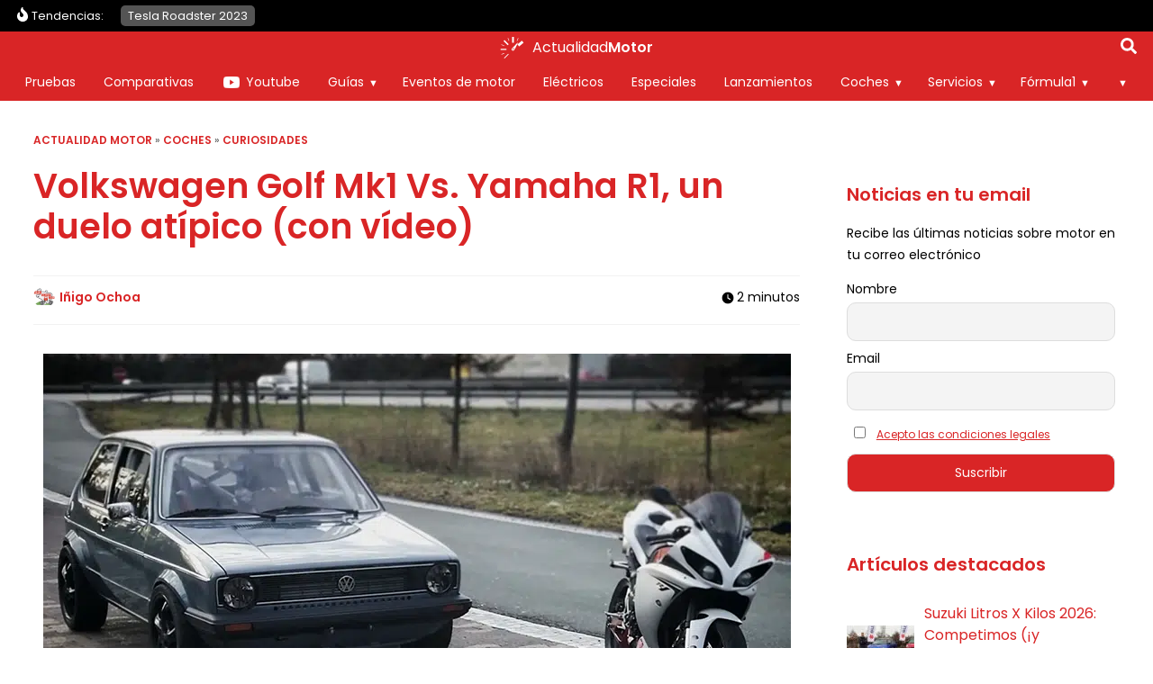

--- FILE ---
content_type: text/html; charset=UTF-8
request_url: https://www.actualidadmotor.com/volkswagen-golf-mk1-yamaha-r1-duelo-video/
body_size: 167464
content:
<!DOCTYPE html>
<html lang="es" dir="ltr">
<head><meta charset="UTF-8" /><script>if(navigator.userAgent.match(/MSIE|Internet Explorer/i)||navigator.userAgent.match(/Trident\/7\..*?rv:11/i)){var href=document.location.href;if(!href.match(/[?&]nowprocket/)){if(href.indexOf("?")==-1){if(href.indexOf("#")==-1){document.location.href=href+"?nowprocket=1"}else{document.location.href=href.replace("#","?nowprocket=1#")}}else{if(href.indexOf("#")==-1){document.location.href=href+"&nowprocket=1"}else{document.location.href=href.replace("#","&nowprocket=1#")}}}}</script><script>(()=>{class RocketLazyLoadScripts{constructor(){this.v="2.0.4",this.userEvents=["keydown","keyup","mousedown","mouseup","mousemove","mouseover","mouseout","touchmove","touchstart","touchend","touchcancel","wheel","click","dblclick","input"],this.attributeEvents=["onblur","onclick","oncontextmenu","ondblclick","onfocus","onmousedown","onmouseenter","onmouseleave","onmousemove","onmouseout","onmouseover","onmouseup","onmousewheel","onscroll","onsubmit"]}async t(){this.i(),this.o(),/iP(ad|hone)/.test(navigator.userAgent)&&this.h(),this.u(),this.l(this),this.m(),this.k(this),this.p(this),this._(),await Promise.all([this.R(),this.L()]),this.lastBreath=Date.now(),this.S(this),this.P(),this.D(),this.O(),this.M(),await this.C(this.delayedScripts.normal),await this.C(this.delayedScripts.defer),await this.C(this.delayedScripts.async),await this.T(),await this.F(),await this.j(),await this.A(),window.dispatchEvent(new Event("rocket-allScriptsLoaded")),this.everythingLoaded=!0,this.lastTouchEnd&&await new Promise(t=>setTimeout(t,500-Date.now()+this.lastTouchEnd)),this.I(),this.H(),this.U(),this.W()}i(){this.CSPIssue=sessionStorage.getItem("rocketCSPIssue"),document.addEventListener("securitypolicyviolation",t=>{this.CSPIssue||"script-src-elem"!==t.violatedDirective||"data"!==t.blockedURI||(this.CSPIssue=!0,sessionStorage.setItem("rocketCSPIssue",!0))},{isRocket:!0})}o(){window.addEventListener("pageshow",t=>{this.persisted=t.persisted,this.realWindowLoadedFired=!0},{isRocket:!0}),window.addEventListener("pagehide",()=>{this.onFirstUserAction=null},{isRocket:!0})}h(){let t;function e(e){t=e}window.addEventListener("touchstart",e,{isRocket:!0}),window.addEventListener("touchend",function i(o){o.changedTouches[0]&&t.changedTouches[0]&&Math.abs(o.changedTouches[0].pageX-t.changedTouches[0].pageX)<10&&Math.abs(o.changedTouches[0].pageY-t.changedTouches[0].pageY)<10&&o.timeStamp-t.timeStamp<200&&(window.removeEventListener("touchstart",e,{isRocket:!0}),window.removeEventListener("touchend",i,{isRocket:!0}),"INPUT"===o.target.tagName&&"text"===o.target.type||(o.target.dispatchEvent(new TouchEvent("touchend",{target:o.target,bubbles:!0})),o.target.dispatchEvent(new MouseEvent("mouseover",{target:o.target,bubbles:!0})),o.target.dispatchEvent(new PointerEvent("click",{target:o.target,bubbles:!0,cancelable:!0,detail:1,clientX:o.changedTouches[0].clientX,clientY:o.changedTouches[0].clientY})),event.preventDefault()))},{isRocket:!0})}q(t){this.userActionTriggered||("mousemove"!==t.type||this.firstMousemoveIgnored?"keyup"===t.type||"mouseover"===t.type||"mouseout"===t.type||(this.userActionTriggered=!0,this.onFirstUserAction&&this.onFirstUserAction()):this.firstMousemoveIgnored=!0),"click"===t.type&&t.preventDefault(),t.stopPropagation(),t.stopImmediatePropagation(),"touchstart"===this.lastEvent&&"touchend"===t.type&&(this.lastTouchEnd=Date.now()),"click"===t.type&&(this.lastTouchEnd=0),this.lastEvent=t.type,t.composedPath&&t.composedPath()[0].getRootNode()instanceof ShadowRoot&&(t.rocketTarget=t.composedPath()[0]),this.savedUserEvents.push(t)}u(){this.savedUserEvents=[],this.userEventHandler=this.q.bind(this),this.userEvents.forEach(t=>window.addEventListener(t,this.userEventHandler,{passive:!1,isRocket:!0})),document.addEventListener("visibilitychange",this.userEventHandler,{isRocket:!0})}U(){this.userEvents.forEach(t=>window.removeEventListener(t,this.userEventHandler,{passive:!1,isRocket:!0})),document.removeEventListener("visibilitychange",this.userEventHandler,{isRocket:!0}),this.savedUserEvents.forEach(t=>{(t.rocketTarget||t.target).dispatchEvent(new window[t.constructor.name](t.type,t))})}m(){const t="return false",e=Array.from(this.attributeEvents,t=>"data-rocket-"+t),i="["+this.attributeEvents.join("],[")+"]",o="[data-rocket-"+this.attributeEvents.join("],[data-rocket-")+"]",s=(e,i,o)=>{o&&o!==t&&(e.setAttribute("data-rocket-"+i,o),e["rocket"+i]=new Function("event",o),e.setAttribute(i,t))};new MutationObserver(t=>{for(const n of t)"attributes"===n.type&&(n.attributeName.startsWith("data-rocket-")||this.everythingLoaded?n.attributeName.startsWith("data-rocket-")&&this.everythingLoaded&&this.N(n.target,n.attributeName.substring(12)):s(n.target,n.attributeName,n.target.getAttribute(n.attributeName))),"childList"===n.type&&n.addedNodes.forEach(t=>{if(t.nodeType===Node.ELEMENT_NODE)if(this.everythingLoaded)for(const i of[t,...t.querySelectorAll(o)])for(const t of i.getAttributeNames())e.includes(t)&&this.N(i,t.substring(12));else for(const e of[t,...t.querySelectorAll(i)])for(const t of e.getAttributeNames())this.attributeEvents.includes(t)&&s(e,t,e.getAttribute(t))})}).observe(document,{subtree:!0,childList:!0,attributeFilter:[...this.attributeEvents,...e]})}I(){this.attributeEvents.forEach(t=>{document.querySelectorAll("[data-rocket-"+t+"]").forEach(e=>{this.N(e,t)})})}N(t,e){const i=t.getAttribute("data-rocket-"+e);i&&(t.setAttribute(e,i),t.removeAttribute("data-rocket-"+e))}k(t){Object.defineProperty(HTMLElement.prototype,"onclick",{get(){return this.rocketonclick||null},set(e){this.rocketonclick=e,this.setAttribute(t.everythingLoaded?"onclick":"data-rocket-onclick","this.rocketonclick(event)")}})}S(t){function e(e,i){let o=e[i];e[i]=null,Object.defineProperty(e,i,{get:()=>o,set(s){t.everythingLoaded?o=s:e["rocket"+i]=o=s}})}e(document,"onreadystatechange"),e(window,"onload"),e(window,"onpageshow");try{Object.defineProperty(document,"readyState",{get:()=>t.rocketReadyState,set(e){t.rocketReadyState=e},configurable:!0}),document.readyState="loading"}catch(t){console.log("WPRocket DJE readyState conflict, bypassing")}}l(t){this.originalAddEventListener=EventTarget.prototype.addEventListener,this.originalRemoveEventListener=EventTarget.prototype.removeEventListener,this.savedEventListeners=[],EventTarget.prototype.addEventListener=function(e,i,o){o&&o.isRocket||!t.B(e,this)&&!t.userEvents.includes(e)||t.B(e,this)&&!t.userActionTriggered||e.startsWith("rocket-")||t.everythingLoaded?t.originalAddEventListener.call(this,e,i,o):(t.savedEventListeners.push({target:this,remove:!1,type:e,func:i,options:o}),"mouseenter"!==e&&"mouseleave"!==e||t.originalAddEventListener.call(this,e,t.savedUserEvents.push,o))},EventTarget.prototype.removeEventListener=function(e,i,o){o&&o.isRocket||!t.B(e,this)&&!t.userEvents.includes(e)||t.B(e,this)&&!t.userActionTriggered||e.startsWith("rocket-")||t.everythingLoaded?t.originalRemoveEventListener.call(this,e,i,o):t.savedEventListeners.push({target:this,remove:!0,type:e,func:i,options:o})}}J(t,e){this.savedEventListeners=this.savedEventListeners.filter(i=>{let o=i.type,s=i.target||window;return e!==o||t!==s||(this.B(o,s)&&(i.type="rocket-"+o),this.$(i),!1)})}H(){EventTarget.prototype.addEventListener=this.originalAddEventListener,EventTarget.prototype.removeEventListener=this.originalRemoveEventListener,this.savedEventListeners.forEach(t=>this.$(t))}$(t){t.remove?this.originalRemoveEventListener.call(t.target,t.type,t.func,t.options):this.originalAddEventListener.call(t.target,t.type,t.func,t.options)}p(t){let e;function i(e){return t.everythingLoaded?e:e.split(" ").map(t=>"load"===t||t.startsWith("load.")?"rocket-jquery-load":t).join(" ")}function o(o){function s(e){const s=o.fn[e];o.fn[e]=o.fn.init.prototype[e]=function(){return this[0]===window&&t.userActionTriggered&&("string"==typeof arguments[0]||arguments[0]instanceof String?arguments[0]=i(arguments[0]):"object"==typeof arguments[0]&&Object.keys(arguments[0]).forEach(t=>{const e=arguments[0][t];delete arguments[0][t],arguments[0][i(t)]=e})),s.apply(this,arguments),this}}if(o&&o.fn&&!t.allJQueries.includes(o)){const e={DOMContentLoaded:[],"rocket-DOMContentLoaded":[]};for(const t in e)document.addEventListener(t,()=>{e[t].forEach(t=>t())},{isRocket:!0});o.fn.ready=o.fn.init.prototype.ready=function(i){function s(){parseInt(o.fn.jquery)>2?setTimeout(()=>i.bind(document)(o)):i.bind(document)(o)}return"function"==typeof i&&(t.realDomReadyFired?!t.userActionTriggered||t.fauxDomReadyFired?s():e["rocket-DOMContentLoaded"].push(s):e.DOMContentLoaded.push(s)),o([])},s("on"),s("one"),s("off"),t.allJQueries.push(o)}e=o}t.allJQueries=[],o(window.jQuery),Object.defineProperty(window,"jQuery",{get:()=>e,set(t){o(t)}})}P(){const t=new Map;document.write=document.writeln=function(e){const i=document.currentScript,o=document.createRange(),s=i.parentElement;let n=t.get(i);void 0===n&&(n=i.nextSibling,t.set(i,n));const c=document.createDocumentFragment();o.setStart(c,0),c.appendChild(o.createContextualFragment(e)),s.insertBefore(c,n)}}async R(){return new Promise(t=>{this.userActionTriggered?t():this.onFirstUserAction=t})}async L(){return new Promise(t=>{document.addEventListener("DOMContentLoaded",()=>{this.realDomReadyFired=!0,t()},{isRocket:!0})})}async j(){return this.realWindowLoadedFired?Promise.resolve():new Promise(t=>{window.addEventListener("load",t,{isRocket:!0})})}M(){this.pendingScripts=[];this.scriptsMutationObserver=new MutationObserver(t=>{for(const e of t)e.addedNodes.forEach(t=>{"SCRIPT"!==t.tagName||t.noModule||t.isWPRocket||this.pendingScripts.push({script:t,promise:new Promise(e=>{const i=()=>{const i=this.pendingScripts.findIndex(e=>e.script===t);i>=0&&this.pendingScripts.splice(i,1),e()};t.addEventListener("load",i,{isRocket:!0}),t.addEventListener("error",i,{isRocket:!0}),setTimeout(i,1e3)})})})}),this.scriptsMutationObserver.observe(document,{childList:!0,subtree:!0})}async F(){await this.X(),this.pendingScripts.length?(await this.pendingScripts[0].promise,await this.F()):this.scriptsMutationObserver.disconnect()}D(){this.delayedScripts={normal:[],async:[],defer:[]},document.querySelectorAll("script[type$=rocketlazyloadscript]").forEach(t=>{t.hasAttribute("data-rocket-src")?t.hasAttribute("async")&&!1!==t.async?this.delayedScripts.async.push(t):t.hasAttribute("defer")&&!1!==t.defer||"module"===t.getAttribute("data-rocket-type")?this.delayedScripts.defer.push(t):this.delayedScripts.normal.push(t):this.delayedScripts.normal.push(t)})}async _(){await this.L();let t=[];document.querySelectorAll("script[type$=rocketlazyloadscript][data-rocket-src]").forEach(e=>{let i=e.getAttribute("data-rocket-src");if(i&&!i.startsWith("data:")){i.startsWith("//")&&(i=location.protocol+i);try{const o=new URL(i).origin;o!==location.origin&&t.push({src:o,crossOrigin:e.crossOrigin||"module"===e.getAttribute("data-rocket-type")})}catch(t){}}}),t=[...new Map(t.map(t=>[JSON.stringify(t),t])).values()],this.Y(t,"preconnect")}async G(t){if(await this.K(),!0!==t.noModule||!("noModule"in HTMLScriptElement.prototype))return new Promise(e=>{let i;function o(){(i||t).setAttribute("data-rocket-status","executed"),e()}try{if(navigator.userAgent.includes("Firefox/")||""===navigator.vendor||this.CSPIssue)i=document.createElement("script"),[...t.attributes].forEach(t=>{let e=t.nodeName;"type"!==e&&("data-rocket-type"===e&&(e="type"),"data-rocket-src"===e&&(e="src"),i.setAttribute(e,t.nodeValue))}),t.text&&(i.text=t.text),t.nonce&&(i.nonce=t.nonce),i.hasAttribute("src")?(i.addEventListener("load",o,{isRocket:!0}),i.addEventListener("error",()=>{i.setAttribute("data-rocket-status","failed-network"),e()},{isRocket:!0}),setTimeout(()=>{i.isConnected||e()},1)):(i.text=t.text,o()),i.isWPRocket=!0,t.parentNode.replaceChild(i,t);else{const i=t.getAttribute("data-rocket-type"),s=t.getAttribute("data-rocket-src");i?(t.type=i,t.removeAttribute("data-rocket-type")):t.removeAttribute("type"),t.addEventListener("load",o,{isRocket:!0}),t.addEventListener("error",i=>{this.CSPIssue&&i.target.src.startsWith("data:")?(console.log("WPRocket: CSP fallback activated"),t.removeAttribute("src"),this.G(t).then(e)):(t.setAttribute("data-rocket-status","failed-network"),e())},{isRocket:!0}),s?(t.fetchPriority="high",t.removeAttribute("data-rocket-src"),t.src=s):t.src="data:text/javascript;base64,"+window.btoa(unescape(encodeURIComponent(t.text)))}}catch(i){t.setAttribute("data-rocket-status","failed-transform"),e()}});t.setAttribute("data-rocket-status","skipped")}async C(t){const e=t.shift();return e?(e.isConnected&&await this.G(e),this.C(t)):Promise.resolve()}O(){this.Y([...this.delayedScripts.normal,...this.delayedScripts.defer,...this.delayedScripts.async],"preload")}Y(t,e){this.trash=this.trash||[];let i=!0;var o=document.createDocumentFragment();t.forEach(t=>{const s=t.getAttribute&&t.getAttribute("data-rocket-src")||t.src;if(s&&!s.startsWith("data:")){const n=document.createElement("link");n.href=s,n.rel=e,"preconnect"!==e&&(n.as="script",n.fetchPriority=i?"high":"low"),t.getAttribute&&"module"===t.getAttribute("data-rocket-type")&&(n.crossOrigin=!0),t.crossOrigin&&(n.crossOrigin=t.crossOrigin),t.integrity&&(n.integrity=t.integrity),t.nonce&&(n.nonce=t.nonce),o.appendChild(n),this.trash.push(n),i=!1}}),document.head.appendChild(o)}W(){this.trash.forEach(t=>t.remove())}async T(){try{document.readyState="interactive"}catch(t){}this.fauxDomReadyFired=!0;try{await this.K(),this.J(document,"readystatechange"),document.dispatchEvent(new Event("rocket-readystatechange")),await this.K(),document.rocketonreadystatechange&&document.rocketonreadystatechange(),await this.K(),this.J(document,"DOMContentLoaded"),document.dispatchEvent(new Event("rocket-DOMContentLoaded")),await this.K(),this.J(window,"DOMContentLoaded"),window.dispatchEvent(new Event("rocket-DOMContentLoaded"))}catch(t){console.error(t)}}async A(){try{document.readyState="complete"}catch(t){}try{await this.K(),this.J(document,"readystatechange"),document.dispatchEvent(new Event("rocket-readystatechange")),await this.K(),document.rocketonreadystatechange&&document.rocketonreadystatechange(),await this.K(),this.J(window,"load"),window.dispatchEvent(new Event("rocket-load")),await this.K(),window.rocketonload&&window.rocketonload(),await this.K(),this.allJQueries.forEach(t=>t(window).trigger("rocket-jquery-load")),await this.K(),this.J(window,"pageshow");const t=new Event("rocket-pageshow");t.persisted=this.persisted,window.dispatchEvent(t),await this.K(),window.rocketonpageshow&&window.rocketonpageshow({persisted:this.persisted})}catch(t){console.error(t)}}async K(){Date.now()-this.lastBreath>45&&(await this.X(),this.lastBreath=Date.now())}async X(){return document.hidden?new Promise(t=>setTimeout(t)):new Promise(t=>requestAnimationFrame(t))}B(t,e){return e===document&&"readystatechange"===t||(e===document&&"DOMContentLoaded"===t||(e===window&&"DOMContentLoaded"===t||(e===window&&"load"===t||e===window&&"pageshow"===t)))}static run(){(new RocketLazyLoadScripts).t()}}RocketLazyLoadScripts.run()})();</script>
	
	<meta name="viewport" content="width=device-width,initial-scale=1,minimum-scale=1.0" />
	<meta name="theme-color" content="#D92526">

	<title>Volkswagen Golf Mk1 Vs. Yamaha R1, un duelo atípico (con vídeo)</title>
<link data-rocket-prefetch href="https://www.google-analytics.com" rel="dns-prefetch">
<link data-rocket-prefetch href="https://www.googletagmanager.com" rel="dns-prefetch">
<link data-rocket-prefetch href="https://securepubads.g.doubleclick.net" rel="dns-prefetch">
<link data-rocket-prefetch href="https://ssm.codes" rel="dns-prefetch">
<link data-rocket-prefetch href="https://www.youtube.com" rel="dns-prefetch">
<link data-rocket-prefetch href="https://cdn.onesignal.com" rel="dns-prefetch">
<style id="wpr-usedcss">:root{--main-color:#D92526;--alt-color:#981213;--soft-gray:#F2F2F2;--softest-gray:#F8F8F8;--dark-gray:#545454;--wrapper-width:1250px;--font-primary:'Poppins',sans-serif;--font-secondary:'Poppins',sans-serif;--font-awesome:'Font Awesome 6 Free';--font-awesome-brands:'Font Awesome 6 Brands';--h1:2rem;--h2:1.75rem;--h3:1.5rem;--h4:1.375rem;--h5:1.25rem;--h6:1.125rem;--f-xs:.625rem;--f-s:.75rem;--f-n:.875rem;--f-m:1rem;--f-l:1.125rem;--f-xl:1.25rem;--lh-xs:160%;--lh-s:150%;--lh-n:150%;--lh-m:140%;--lh-l:140%;--lh-xl:140%;--lh-h:120%;--text-normal:300;--text-bold:600;--enlightment-color:#fff}@font-face{font-family:Poppins;font-style:normal;font-weight:400;font-display:swap;src:url([data-uri]) format("woff2")}@font-face{font-family:Poppins;font-style:normal;font-weight:600;font-display:swap;src:url([data-uri]) format("woff2")}*,:after,:before{box-sizing:border-box}a,abbr,article,aside,b,body,canvas,center,cite,code,dd,del,div,dl,fieldset,footer,form,h1,h3,header,html,i,iframe,img,ins,label,legend,li,menu,nav,object,p,s,section,span,strong,table,tbody,td,tfoot,th,thead,time,tr,ul,video{margin:0;padding:0;border:0;font-size:100%;font:inherit;vertical-align:baseline;-ms-word-wrap:break-word;word-wrap:break-word}article,aside,footer,header,menu,nav,section{display:block}body{line-height:1}table{border-collapse:collapse;border-spacing:0}body{margin:0;font-family:var(--font-primary);font-weight:400;font-size:var(--f-n);line-height:var(--lh-n);padding-top:36px;transition:all .3s}img,picture{display:block;max-width:100%;height:auto}ul{font-size:var(--f-n);line-height:var(--lh-n);margin:1rem 0;padding-left:2rem}b,strong{font-weight:700}@media screen and (max-width:64em){.main-navigation{display:none}}@media screen and (min-width:64em){.burger-toggle{display:none}.main-navigation{display:block;position:absolute;width:100%;height:auto;top:36px;background-color:var(--main-color);left:0;bottom:auto;padding:0;overflow-y:visible;transition:none;z-index:97}}body.trendy-active{padding-top:71px}.trendy-navigation{background:#000;padding:0 .5rem;box-sizing:border-box;position:absolute;width:100%;top:36px;left:0;z-index:8}.trendy-navigation .wrapper{flex-wrap:nowrap}.trendy-navigation ul{width:100%;list-style:none;padding:0 24px;box-sizing:border-box;display:flex;flex-wrap:nowrap;overflow-x:auto;position:relative;margin:0;font-size:.8rem!important;padding:.5rem 0 .5rem 1rem}.trendy-navigation .trendy-label{display:flex;color:#fff;font-size:.8rem}.trendy-navigation .trendy-label::before{content:"";display:block;width:20px;height:20px;background-color:#fff;-webkit-mask-image:url(https://www.actualidadmotor.com/wp-content/themes/abn/img/icons/flame.svg);-webkit-mask-size:contain;-webkit-mask-repeat:no-repeat;-webkit-mask-position:center;mask-image:url(https://www.actualidadmotor.com/wp-content/themes/abn/img/icons/flame.svg);mask-size:contain;mask-repeat:no-repeat;mask-position:center}.trendy-navigation li{display:block;width:auto}.trendy-navigation a{background:#545454;color:#fff;text-decoration:none;white-space:nowrap;padding:.2rem .5rem;margin:0 .2rem;border-radius:5px}.content{padding:0 .7rem}.page h1,.page h3:not(.sitename-description),.post h1:not(.post-title),.post h3,.single h1:not(.post-title),.single h3{font-family:var(--font-primary);font-weight:400;margin-top:3rem;margin-bottom:2rem}.page h1,.post h1,.single h1{color:var(--main-color);font-size:var(--h1);font-weight:var(--text-bold);line-height:var(--lh-h);margin-top:1rem;margin-bottom:2rem}.page h3,.post h3,.single h3:not(.sitename-description){font-size:var(--h3);line-height:var(--lh-h)}.abn-keypoints{padding:1rem 0;margin:1rem 0;color:#000}.abn-keypoints ul{margin:0;padding-left:1.3rem}.abn-keypoints li:not(:last-child){margin-bottom:1rem}.abn-keypoints li{font-size:var(--f-m);line-height:var();font-weight:400}.post .post-content .first-post-image{min-height:200px}.page .post-content li,.page .post-content p,.post .post-content li,.post .post-content p,.single .post-content li,.single .post-content p{font-size:var(--f-l);line-height:var(--lh-l)}.post-meta{display:flex;justify-content:space-between}.single .miniby span{display:block;margin-top:.4rem}#breadcrumbs{font-size:.8rem;width:100%}#breadcrumbs a{text-decoration:none}.miniby{font-size:var(--f-s);line-height:var(--lh-s)}.miniby span.author{display:flex;justify-content:flex-start;align-items:center;margin-top:0}.miniby img{border-radius:50%;margin-right:.3rem}.miniby a{text-decoration:none;color:var(--main-color);font-weight:400}.site-header{width:100%;position:absolute;top:0;left:0;background-color:var(--main-color);z-index:10}.site-header .wrapper{padding:.2rem .5rem;min-height:36px;max-height:54px;box-sizing:border-box;justify-content:center}.logo-content{position:relative;z-index:10;display:flex;justify-content:flex-start;align-items:center;height:100%}body[mobile-menu=true] .logo-content{position:fixed}.site-logo{width:auto;height:100%;margin-right:.3rem;display:flex;align-items:center;text-decoration:none;font-weight:lighter;font-size:var(--f-n);line-height:var(--lh-n);color:#fff;display:flex}.site-logo img,.site-logo svg{width:100%;max-height:24px;max-width:35px;margin:0 auto;margin-right:.3rem}.sitename-description{margin:0!important;position:relative}.sitename-description .sitename-word:nth-child(2){font-weight:700}.burger-toggle{background:0 0;border:none;color:#fff;padding:0;width:24px;height:36px;position:absolute;top:0;left:.3rem;z-index:10;margin:auto}.burger-icon{width:24px}.burger-icon div,.burger-icon:after,.burger-icon:before{background-color:#fff;border-radius:3px;content:"";display:block;height:2px;margin:4px 0;transition:all .2s ease-in-out}.burger-icon:before{margin-top:0}.burger-toggle[aria-expanded=true]{position:fixed}.burger-toggle[aria-expanded=true] .burger-icon:before{transform:translateY(6px) rotate(135deg)}.burger-toggle[aria-expanded=true] .burger-icon:after{transform:translateY(-6px) rotate(-135deg)}.burger-toggle[aria-expanded=true] .burger-icon div{transform:scale(0)}.single #breadcrumbs{text-decoration:none;font-weight:400;text-transform:uppercase;font-size:var(--f-xs);color:var(--dark-gray);margin-bottom:.5rem}.sidebar{flex:0 0 100%;padding:2rem 1rem}.sidebar .widget{margin-bottom:1rem}.widget_newsletterwidget{font-size:var(--f-s)}.widget_newsletterwidget input{border-radius:10px}.sidebar .widget_newsletterwidget input[type=submit]{background:var(--main-color)}.sidebar .widget_newsletterwidget .tnp-field-firstname{margin-top:1rem}.sidebar .widget_newsletterwidget input[type=checkbox]{margin:.5rem}.sidebar .widget_newsletterwidget .tnp-privacy-field a{font-size:var(--f-xs)}@media screen and (min-width:48em){:root{--h1:2.375rem;--h2:2rem;--h3:1.75rem;--h4:1.5rem;--h5:1.25rem;--h6:1.125rem;--f-xs:.75rem;--f-s:.875rem;--f-n:1rem;--f-nm:1.125rem;--f-m:1.25rem;--f-l:1.5rem;--f-xl:1.75rem;--lh-xs:160%;--lh-s:150%;--lh-n:150%;--lh-m:140%;--lh-l:140%;--lh-xl:140%;--lh-h:120%}.page .post-content li,.page .post-content p,.post .post-content li,.post .post-content p,.single .post-content li,.single .post-content p{font-size:var(--f-nm);line-height:var(--lh-m)}}@media screen and (min-width:64em){body{padding-top:77px}.sidebar{display:block}.post .post-content .first-post-image{min-height:400px}}img:is([sizes=auto i],[sizes^="auto," i]){contain-intrinsic-size:3000px 1500px}img.emoji{display:inline!important;border:none!important;box-shadow:none!important;height:1em!important;width:1em!important;margin:0 .07em!important;vertical-align:-.1em!important;background:0 0!important;padding:0!important}.hide{display:none}div.progress{padding:0!important;margin-top:0;margin-bottom:5px;border:0 solid #ccc;-webkit-border-radius:1px;-moz-border-radius:1px;border-radius:1px}.row{margin-left:-15px;margin-right:-15px}table{background-color:transparent}th{text-align:left}.progress{overflow:hidden;height:20px;margin-bottom:20px;background-color:#f5f5f5;border-radius:4px;-webkit-box-shadow:inset 0 1px 2px rgba(0,0,0,.1);box-shadow:inset 0 1px 2px rgba(0,0,0,.1)}.row:after,.row:before{content:" ";display:table}.row:after{clear:both}@-ms-viewport{width:device-width}button,input,optgroup,select,textarea{color:inherit;font:inherit;margin:0}button{overflow:visible}button,select{text-transform:none}button,html input[type=button],input[type=submit]{-webkit-appearance:button;cursor:pointer}button[disabled],html input[disabled]{cursor:default}button::-moz-focus-inner,input::-moz-focus-inner{border:0;padding:0}input{line-height:normal}input[type=checkbox],input[type=radio]{-webkit-box-sizing:border-box;-moz-box-sizing:border-box;box-sizing:border-box;padding:0}input[type=number]::-webkit-inner-spin-button,input[type=number]::-webkit-outer-spin-button{height:auto}input[type=search]{-webkit-appearance:textfield;-moz-box-sizing:content-box;-webkit-box-sizing:content-box;box-sizing:content-box}input[type=search]::-webkit-search-cancel-button,input[type=search]::-webkit-search-decoration{-webkit-appearance:none}fieldset{border:1px solid silver;margin:0 2px;padding:.35em .625em .75em}legend{border:0;padding:0}textarea{overflow:auto}optgroup{font-weight:700}[role=button]{cursor:pointer}fieldset{padding:0;margin:0;border:0;min-width:0}legend{display:block;width:100%;padding:0;margin-bottom:20px;font-size:21px;line-height:inherit;color:#333;border:0;border-bottom:1px solid #e5e5e5}label{display:inline-block;max-width:100%;margin-bottom:5px;font-weight:700}input[type=search]{-webkit-box-sizing:border-box;-moz-box-sizing:border-box;box-sizing:border-box}input[type=checkbox],input[type=radio]{margin:4px 0 0;line-height:normal}input[type=range]{display:block;width:100%}select[multiple],select[size]{height:auto}input[type=checkbox]:focus,input[type=radio]:focus{outline:dotted thin;outline:-webkit-focus-ring-color auto 5px;outline-offset:-2px}input[type=search]{-webkit-appearance:none}@media screen and (-webkit-min-device-pixel-ratio:0){input[type=date],input[type=month],input[type=time]{line-height:34px}}.checkbox,.radio{position:relative;display:block;margin-top:10px;margin-bottom:10px}.checkbox label,.radio label{min-height:20px;padding-left:20px;margin-bottom:0;font-weight:400;cursor:pointer}.checkbox input[type=checkbox],.radio input[type=radio]{position:absolute;margin-left:-20px}.checkbox+.checkbox,.radio+.radio{margin-top:-5px}fieldset[disabled] input[type=checkbox],fieldset[disabled] input[type=radio],input[type=checkbox].disabled,input[type=checkbox][disabled],input[type=radio].disabled,input[type=radio][disabled]{cursor:not-allowed}.checkbox.disabled label,.radio.disabled label,fieldset[disabled] .checkbox label,fieldset[disabled] .radio label{cursor:not-allowed}.hide{display:none!important}.show{display:block!important}.hidden{display:none!important}.table{width:100%;max-width:100%;margin-bottom:20px}.table>tbody>tr>td,.table>tbody>tr>th,.table>tfoot>tr>td,.table>tfoot>tr>th,.table>thead>tr>td,.table>thead>tr>th{padding:8px;line-height:1.42857143;vertical-align:top;border-top:1px solid #ddd}.table>thead>tr>th{vertical-align:bottom;border-bottom:2px solid #ddd}.table>colgroup+thead>tr:first-child>td,.table>colgroup+thead>tr:first-child>th,.table>thead:first-child>tr:first-child>td,.table>thead:first-child>tr:first-child>th{border-top:0}.table>tbody+tbody{border-top:2px solid #ddd}.table .table{background-color:#fff}.table>tbody>tr.active>td,.table>tbody>tr.active>th,.table>tbody>tr>td.active,.table>tbody>tr>th.active,.table>tfoot>tr.active>td,.table>tfoot>tr.active>th,.table>tfoot>tr>td.active,.table>tfoot>tr>th.active,.table>thead>tr.active>td,.table>thead>tr.active>th,.table>thead>tr>td.active,.table>thead>tr>th.active{background-color:#f5f5f5}.table>tbody>tr.success>td,.table>tbody>tr.success>th,.table>tbody>tr>td.success,.table>tbody>tr>th.success,.table>tfoot>tr.success>td,.table>tfoot>tr.success>th,.table>tfoot>tr>td.success,.table>tfoot>tr>th.success,.table>thead>tr.success>td,.table>thead>tr.success>th,.table>thead>tr>td.success,.table>thead>tr>th.success{background-color:#dff0d8}.table>tbody>tr.info>td,.table>tbody>tr.info>th,.table>tbody>tr>td.info,.table>tbody>tr>th.info,.table>tfoot>tr.info>td,.table>tfoot>tr.info>th,.table>tfoot>tr>td.info,.table>tfoot>tr>th.info,.table>thead>tr.info>td,.table>thead>tr.info>th,.table>thead>tr>td.info,.table>thead>tr>th.info{background-color:#d9edf7}.table>tbody>tr.warning>td,.table>tbody>tr.warning>th,.table>tbody>tr>td.warning,.table>tbody>tr>th.warning,.table>tfoot>tr.warning>td,.table>tfoot>tr.warning>th,.table>tfoot>tr>td.warning,.table>tfoot>tr>th.warning,.table>thead>tr.warning>td,.table>thead>tr.warning>th,.table>thead>tr>td.warning,.table>thead>tr>th.warning{background-color:#fcf8e3}body.hidden-scroll{overflow:hidden}.sl-overlay{position:fixed;left:0;right:0;top:0;bottom:0;background:#fff;display:none;z-index:1035}.sl-wrapper{z-index:1040;width:100%;height:100%;left:0;top:0;position:fixed}.sl-wrapper *{box-sizing:border-box}.sl-wrapper button{border:0;background:rgba(0,0,0,0);font-size:28px;padding:0;cursor:pointer}.sl-wrapper button:hover{opacity:.7}.sl-wrapper .sl-close{display:none;position:fixed;right:30px;top:30px;z-index:10060;margin-top:-14px;margin-right:-14px;height:44px;width:44px;line-height:44px;font-family:Arial,Baskerville,monospace;color:#000;font-size:3rem}.sl-wrapper .sl-counter{display:none;position:fixed;top:30px;left:30px;z-index:10060;color:#000;font-size:1rem}.sl-wrapper .sl-download{display:none;position:fixed;bottom:5px;width:100%;text-align:center;z-index:10060;color:#fff;font-size:1rem}.sl-wrapper .sl-download a{color:#fff}.sl-wrapper .sl-navigation{width:100%;display:none}.sl-wrapper .sl-navigation button{position:fixed;top:50%;margin-top:-22px;height:44px;width:22px;line-height:44px;text-align:center;display:block;z-index:10060;font-family:Arial,Baskerville,monospace;color:#000}.sl-wrapper .sl-navigation button.sl-next{right:5px;font-size:2rem}.sl-wrapper .sl-navigation button.sl-prev{left:5px;font-size:2rem}@media(min-width:35.5em){.sl-wrapper .sl-navigation button{width:44px}.sl-wrapper .sl-navigation button.sl-next{right:10px;font-size:3rem}.sl-wrapper .sl-navigation button.sl-prev{left:10px;font-size:3rem}.sl-wrapper .sl-image img{border:0}}@media(min-width:50em){.sl-wrapper .sl-navigation button{width:44px}.sl-wrapper .sl-navigation button.sl-next{right:20px;font-size:3rem}.sl-wrapper .sl-navigation button.sl-prev{left:20px;font-size:3rem}.sl-wrapper .sl-image img{border:0}}.sl-wrapper.sl-dir-rtl .sl-navigation{direction:ltr}.sl-wrapper .sl-image{position:fixed;-ms-touch-action:none;touch-action:none;z-index:10000}.sl-wrapper .sl-image img{margin:0;padding:0;display:block;border:0;width:100%;height:auto}.sl-wrapper .sl-image iframe{background:#000;border:0}@media(min-width:35.5em){.sl-wrapper .sl-image iframe{border:0}}@media(min-width:50em){.sl-wrapper .sl-image iframe{border:0}}.sl-wrapper .sl-image .sl-caption{display:none;padding:10px;color:#fff;background:rgba(0,0,0,.8);font-size:1rem;position:absolute;bottom:0;left:0;right:0}.sl-spinner{display:none;border:5px solid #333;border-radius:40px;height:40px;left:50%;margin:-20px 0 0 -20px;opacity:0;position:fixed;top:50%;width:40px;z-index:1007;-webkit-animation:1s ease-out infinite pulsate;-moz-animation:1s ease-out infinite pulsate;-ms-animation:pulsate 1s ease-out infinite;-o-animation:1s ease-out infinite pulsate;animation:1s ease-out infinite pulsate}.sl-scrollbar-measure{position:absolute;top:-9999px;width:50px;height:50px;overflow:scroll}.sl-transition{transition:-moz-transform ease .2s;transition:-ms-transform ease .2s;transition:-o-transform ease .2s;transition:-webkit-transform ease .2s;transition:transform ease .2s}@-webkit-keyframes pulsate{0%{transform:scale(.1);opacity:0}50%{opacity:1}100%{transform:scale(1.2);opacity:0}}@keyframes pulsate{0%{transform:scale(.1);opacity:0}50%{opacity:1}100%{transform:scale(1.2);opacity:0}}@-moz-keyframes pulsate{0%{transform:scale(.1);opacity:0}50%{opacity:1}100%{transform:scale(1.2);opacity:0}}@-o-keyframes pulsate{0%{transform:scale(.1);opacity:0}50%{opacity:1}100%{transform:scale(1.2);opacity:0}}@-ms-keyframes pulsate{0%{transform:scale(.1);opacity:0}50%{opacity:1}100%{transform:scale(1.2);opacity:0}}.aligncenter,div.aligncenter{display:block;margin:5px auto}.aligncenter img{margin:0 auto}a img.aligncenter{display:block;margin-left:auto;margin-right:auto}.wp-caption{background:#fff;border:1px solid #f0f0f0;max-width:96%;padding:5px 7px 10px;box-sizing:border-box;text-align:center}.wp-caption img{border:0;height:auto;margin:0 auto;max-width:98.5%;padding:0;width:auto}p:empty::before{content:none!important}.wrapper{max-width:var(--wrapper-width);margin:0 auto;display:flex;flex-wrap:wrap;justify-content:space-between;align-items:center}#infWrapper .wrapper:not(:first-of-type){border-top:5px solid var(--soft-gray);padding-top:2rem}.inf-control{position:absolute;width:1px;height:60vh;top:0;background:0 0}.inf-control~.inf-control{top:unset;bottom:0}.adsbygoogle{min-height:1px}.main-navigation:not([hidden]){position:fixed;top:0;left:0;z-index:9;background-color:var(--main-color);width:100vw;height:100vh;max-height:100dvh;padding-top:40px;padding-bottom:10px;display:flex;flex-direction:column}.main-navigation nav{width:100%;overflow-y:auto}.main-navigation ul{list-style:none;margin:0}.main-navigation ul ul{border-left:1px solid var(--enlightment-color);margin-left:1rem;padding-left:1rem}.main-navigation a{color:var(--enlightment-color);text-decoration:none}.main-navigation .menu a{line-height:2.5rem}.nav-youtube-white a{display:flex!important;justify-content:center;align-items:center}.nav-youtube-white a::before{content:"";display:block;width:22px;height:13px;background:url(https://www.actualidadmotor.com/wp-content/themes/abn/img/yt_logo.png) center no-repeat;background-size:contain;margin-right:.3rem;padding-top:.2rem}.nav-youtube-white a::before{background:url(https://www.actualidadmotor.com/wp-content/themes/abn/img/yt_logo_white.png) center no-repeat;background-size:contain}.content{max-width:100%}.sticky{position:sticky!important;top:7.5rem}.shortcut-icons{display:flex;height:40px;justify-content:center;align-items:center;position:absolute;top:0;bottom:0;right:.3rem;z-index:10}.shortcut-icons a{color:#fff;text-decoration:none;font-size:var(--f-n);line-height:var(--lh-n);margin:0 .2rem}.shortcut-icons svg{max-width:18px}.post-content p.reading-time{margin-bottom:.5rem}p.reading-time::before{content:"";background:url(https://www.actualidadmotor.com/wp-content/themes/abn/img/icons/clock.svg);width:16px;height:16px;display:inline-block;vertical-align:middle;margin-right:.1rem}.category .post-title{margin:0}.category .post-title a{font-size:var(--f-l);line-height:var(--lh-l);font-weight:var(--text-bold)}.post a{color:var(--main-color);font-weight:700}.single .post{box-sizing:border-box;max-width:100%;width:100%;position:relative}.post-header .post-meta{display:flex;justify-content:space-between;align-items:flex-start}.page .post-header .post-meta,.single .post-header .post-meta{margin-bottom:2rem;padding:.7rem 0;border-top:1px solid var(--soft-gray);border-bottom:1px solid var(--soft-gray);font-size:var(--f-s)}.post-title{margin:0;font-size:var(--f-l);line-height:var(--f-l);font-weight:400}.post-title a{text-decoration:none}.single .size-full{width:100vw;max-width:100vw;margin-left:-.7rem}.single .post-content{padding-bottom:0}.page .post-content p,.single .post-content p{margin-bottom:1rem}.single .post-content li{margin-bottom:.5rem}.page .post-content{padding-bottom:3rem}#breadcrumbs a,.post-content a:not(.post-readmore){color:var(--main-color)}.post-content table{background:var(--softest-gray)}.post-content table tr td,.post-content table tr th{padding:1em;box-sizing:border-box;vertical-align:middle}.post-content table thead{background:var(--main-color);color:var(--enlightment-color)}.gnews-single{display:flex;justify-content:center;align-items:center;background:var(--main-color);color:#fff;width:100%;line-height:3rem;text-align:center;text-decoration:none;font-weight:700;border-radius:10px;margin:2rem 0}.gnews-icon{display:inline-block;width:32px;height:32px;background-image:url(https://www.actualidadmotor.com/wp-content/themes/abn/img/gnews.png);background-size:contain;margin-left:1rem}#commentsContainer{display:none;transition:1s all ease}#commentsContainer.active{display:block}.site-footer{background-color:var(--main-color)}#foot-menu,#social{flex:0 0 100%}.site-footer .menu{display:flex;flex-wrap:wrap;justify-content:center;list-style:none}.site-footer .menu li{margin:.5rem}.site-footer .menu li:not(:last-child)::after{content:"-";color:var(--enlightment-color);margin-left:1rem}.site-footer .menu li a{font-size:var(--f-xs);line-height:var(--lh-xs);text-transform:uppercase;text-decoration:none;color:var(--enlightment-color)}div.video-container{position:relative;padding-bottom:56.25%;height:0;margin:1rem auto}div.video-container iframe,div.video-container object{position:absolute;top:0;left:0;width:100vw;height:100%;margin-left:-.7rem}.search-bar{display:none}.search-bar.active{display:block;position:fixed;top:0;left:0;width:100vw;height:100vh;z-index:99;background:var(--soft-gray)}.search-bar form{display:flex;height:100%;justify-content:center;align-items:center;flex-direction:column}.search-bar input{flex:0 0 50px;padding:.5rem 1rem;font-size:var(--f-n);line-height:var(--lh-n);border:none;width:100%;max-width:350px}.search-bar input[type=submit]{flex:0 0 50px;cursor:pointer;background-color:var(--main-color);color:var(--enlightment-color);font-weight:700;margin-top:.5rem}.search-bar input[type=submit]:hover{filter:brightness( 50% )}@media screen and (-webkit-min-device-pixel-ratio:0) and (max-device-width:1024px){input,select,textarea{font-size:16px!important}}.search-bar .close-button{cursor:pointer;color:#000;font-size:var(--f-n);line-height:var(--lh-n);margin-top:1rem}.search-bar .close-button::before{content:"";display:inline-block;vertical-align:middle;width:20px;height:20px;background-color:#000;-webkit-mask-image:url(https://www.actualidadmotor.com/wp-content/themes/abn/img/icons/close.svg);-webkit-mask-size:contain;-webkit-mask-repeat:no-repeat;-webkit-mask-position:center;mask-image:url(https://www.actualidadmotor.com/wp-content/themes/abn/img/icons/close.svg);mask-size:contain;mask-repeat:no-repeat;mask-position:center}#social-sidebar{text-align:center;padding:0;margin:0;margin-bottom:1.875em;list-style:none}#social-sidebar li{display:inline-block;position:relative;width:2em;height:2em}#social-sidebar li a{position:relative;display:inline-block;width:24px;height:24px;overflow:hidden;text-indent:-9999px;white-space:nowrap}#social-sidebar li a::before{content:"";display:block;width:24px;height:24px;background-color:#fff}#social-sidebar li::after{display:none}#social-sidebar li[class*=fa-]::before{content:none!important;font-family:none!important}#social-sidebar li.fa-facebook a::before{-webkit-mask-image:url(https://www.actualidadmotor.com/wp-content/themes/abn/img/icons/facebook.svg);-webkit-mask-size:contain;-webkit-mask-repeat:no-repeat;-webkit-mask-position:center;mask-image:url(https://www.actualidadmotor.com/wp-content/themes/abn/img/icons/facebook.svg);mask-size:contain;mask-repeat:no-repeat;mask-position:center}#social-sidebar li.fa-twitter a::before{-webkit-mask-image:url(https://www.actualidadmotor.com/wp-content/themes/abn/img/icons/x-twitter.svg);-webkit-mask-size:contain;-webkit-mask-repeat:no-repeat;-webkit-mask-position:center;mask-image:url(https://www.actualidadmotor.com/wp-content/themes/abn/img/icons/x-twitter.svg);mask-size:contain;mask-repeat:no-repeat;mask-position:center}#social-sidebar li.fa-pinterest a::before{-webkit-mask-image:url(https://www.actualidadmotor.com/wp-content/themes/abn/img/icons/pinterest.svg);-webkit-mask-size:contain;-webkit-mask-repeat:no-repeat;-webkit-mask-position:center;mask-image:url(https://www.actualidadmotor.com/wp-content/themes/abn/img/icons/pinterest.svg);mask-size:contain;mask-repeat:no-repeat;mask-position:center}#social-sidebar li.fa-youtube a::before{-webkit-mask-image:url(https://www.actualidadmotor.com/wp-content/themes/abn/img/icons/youtube.svg);-webkit-mask-size:contain;-webkit-mask-repeat:no-repeat;-webkit-mask-position:center;mask-image:url(https://www.actualidadmotor.com/wp-content/themes/abn/img/icons/youtube.svg);mask-size:contain;mask-repeat:no-repeat;mask-position:center}#social-sidebar li.fa-envelope a::before{-webkit-mask-image:url(https://www.actualidadmotor.com/wp-content/themes/abn/img/icons/envelope.svg);-webkit-mask-size:contain;-webkit-mask-repeat:no-repeat;-webkit-mask-position:center;mask-image:url(https://www.actualidadmotor.com/wp-content/themes/abn/img/icons/envelope.svg);mask-size:contain;mask-repeat:no-repeat;mask-position:center}#social-sidebar li.fa-rss a::before{-webkit-mask-image:url(https://www.actualidadmotor.com/wp-content/themes/abn/img/icons/rss.svg);-webkit-mask-size:contain;-webkit-mask-repeat:no-repeat;-webkit-mask-position:center;mask-image:url(https://www.actualidadmotor.com/wp-content/themes/abn/img/icons/rss.svg);mask-size:contain;mask-repeat:no-repeat;mask-position:center}.go-top{display:block;flex:0 0 32px;line-height:32px;margin:2rem auto;text-decoration:none;background:var(--enlightment-color);border-radius:50%;text-align:center;color:var(--main-color)}.expand{background-color:var(--main-color);color:#fff;width:fit-content;padding:7px 10px!important;border:none;margin:0 auto!important;font-size:15px;display:block}.expand:hover{background-color:rgba(0,0,0,.4);cursor:pointer}.expand::after{content:"\f054";font-family:var(--font-awesome);font-size:15px;display:inline-block;width:1em;margin-left:.5em;font-weight:700}.aawp-button{width:90%}.aawp-link{font-weight:700}#toggleDatos{cursor:pointer}#contentDatos{display:none}#contentDatos.active{display:block;background:#f0f0f0;font-size:12px;padding:1rem}.widget_abn_posts_destacados_widget{display:none;position:relative}.scr-banner{display:block;width:100%;min-height:1px}.movil-no{display:none!important}@media screen and (min-width:48em){body{padding-top:3.4rem}.site-header .wrapper{justify-content:center;position:relative}.sitename-description a{font-size:var(--f-l);line-height:var(--lh-l);display:initial}.burger-toggle{margin-left:.5rem}.main{height:100%!important;align-items:stretch;padding:0 .7rem}.content{flex:0 1 100%;display:flex;flex-wrap:wrap;justify-content:space-between}.content .widget{flex:0 0 100%;margin-bottom:4rem}.single .post ul ul{padding-left:3rem}.single .post-meta p{padding-left:0}.widget_abn_posts_destacados_widget{display:block;height:auto}.movil-no{display:block!important}.tablet-no{display:none!important}}@media screen and (min-width:64em){body{padding-top:77px}body.trendy-active{padding-top:112px}.burger-toggle{display:none}.trendy-active .site-header{top:35px}.trendy-active .trendy-navigation{top:0;bottom:auto;position:absolute}.trendy-active .trendy-navigation ul{font-size:14px;margin:0}.trendy-active .main-navigation{top:71px}.trendy-active .main-navigation.fixed{top:38px}.main-navigation nav{overflow-y:visible}.main-navigation nav>.menu{max-width:1250px;margin:0 auto;display:flex;position:relative}.main-navigation a{display:block;font-size:14px;line-height:3rem;text-align:center}.main-navigation .menu>li>a:hover{background:rgba(0,0,0,.4)}.main-navigation .menu{padding:0;margin:0}.main-navigation .menu .menu-item{flex:1 1 auto;position:relative}.main-navigation .sub-menu{display:none;width:260px;position:absolute;z-index:99;top:2.5rem;margin:0;padding:0;left:0;background-color:var(--main-color);border-left:none}.main-navigation .sub-menu a{text-align:left;padding:0 1rem;line-height:2.5rem}.main-navigation .sub-menu a:hover{background-color:var(--alt-color)}.main-navigation .menu .menu-item:hover>.sub-menu{display:block}.main-navigation .sub-menu .sub-menu{width:200px;position:absolute;z-index:99;top:0;margin:0;padding:0;left:260px;background-color:var(--main-color);border-left:none}.main-navigation li>a::after{content:"▼";margin-left:5px;font-size:.8em}.main-navigation ul ul li>a::after{content:"▶";margin-left:5px;font-size:.8em}.main-navigation li>a:only-child::after{content:""}.shortcut-icons{position:absolute;top:0;right:0;display:flex;height:40px;justify-content:center;align-items:center}.content{flex:0 1 100%;max-width:calc(100% - 355px);display:flex;flex-wrap:wrap;justify-content:space-between;align-content:stretch}.sidebar{flex:0 0 330px!important;margin-left:1.25rem}.sidebar .widget h3{font-size:var(--f-m);line-height:var(--lh-n);color:var(--main-color);font-weight:700;margin-bottom:1rem}.widget_abn_posts_destacados_widget ul{display:flex;flex-wrap:wrap;list-style:none;padding:0}.widget_abn_posts_destacados_widget ul li{display:flex;flex-wrap:wrap;justify-content:center;align-items:center;margin:.7rem 0}.widget_abn_posts_destacados_widget ul li img{flex:0 0 80px;height:auto}.widget_abn_posts_destacados_widget ul li a{flex:1 0 100px;margin-left:.7rem;text-decoration:none;color:#000}.sidebar .widget .textwidget p{font-size:var(--f-s);line-height:var(--lh-s)}.sidebar .widget a{color:var(--main-color)}.page h1,.post h1{font-size:var(--h1);line-height:var(--lh-h)}.single .post{margin-top:2rem;padding:0}.single .size-full{width:100%;max-width:100%;margin-left:0}div.video-container iframe,div.video-container object{position:absolute;top:0;left:0;width:100%;height:100%;margin-left:0}}div.tnp-subscription,form.tnp-subscription{display:block;margin:1em auto;max-width:500px;width:100%}.tnp-subscription div.tnp-field{margin-bottom:.7em;border:0;padding:0}.tnp-subscription label{display:block;color:inherit;font-weight:400;line-height:normal;padding:0;margin:0;margin-bottom:.25em;font-size:.9em}.tnp-subscription input[type=email],.tnp-subscription input[type=submit],.tnp-subscription input[type=text],.tnp-subscription select,.tnp-subscription textarea{width:100%;padding:.7em;display:block;border:1px;color:#444;border-color:#ddd;background-color:#f4f4f4;background-image:none;text-shadow:none;font-size:1em;margin:0;line-height:normal;box-sizing:border-box}.tnp-subscription input[type=checkbox],.tnp-widget input[type=radio]{max-width:1em;display:inline-block;margin-right:.5em}.tnp-subscription select option{margin-right:.75em}.tnp-subscription input.tnp-submit{background-color:#444;color:#fff;width:auto;height:auto;margin:0;display:inline-block}@media all and (max-width:480px){.tnp-subscription input[type=submit]{width:100%}}.tnp-widget{width:100%;display:block;box-sizing:border-box}.tnp-widget .tnp-field{margin-bottom:10px;border:0;padding:0}.tnp-widget label{display:block;color:inherit;font-size:14px}.tnp-widget input[type=email],.tnp-widget input[type=submit],.tnp-widget input[type=text],.tnp-widget select{width:100%;padding:10px;display:block;border:1px solid #ddd;border-color:#ddd;background-color:#f4f4f4;background-image:none;text-shadow:none;color:#444;font-size:14px;line-height:normal;box-sizing:border-box;height:auto}.tnp-widget input[type=checkbox],.tnp-widget input[type=radio]{width:auto;display:inline-block}.tnp-widget select option{margin-right:10px}.tnp-widget input.tnp-submit{background-color:#444;background-image:none;text-shadow:none;color:#fff;margin:0}.tnp-field input[type=submit]{position:inherit}table.tablesorter thead tr .easy-table-header{cursor:pointer;background-repeat:no-repeat;background-position:center right}table.tablesorter thead tr .easy-table-header:hover{background-image:url(https://www.actualidadmotor.com/wp-content/plugins/abn-easy-table/images/bg.gif)}.aawp-button{background-color:#fff;border:1px solid #ccc!important;box-sizing:border-box;color:#333!important;cursor:pointer;display:inline-block;font-size:14px;font-weight:400;line-height:19px;margin:0;padding:7px 12px 6px;text-align:center;text-decoration:none!important}.aawp-button:hover{text-decoration:none!important}.aawp-button:active,.aawp-button:focus{box-shadow:none;outline:0;text-decoration:none!important}.aawp-button:visited{color:#333!important}.aawp-button:focus,.aawp-button:hover{background-color:#fafafa;border:1px solid #ccc!important;color:#333!important}a.aawp-star-rating,a.aawp-star-rating:active,a.aawp-star-rating:focus,a.aawp-star-rating:hover{border:none;box-shadow:none;outline:0;text-decoration:none}.aawp-star-rating{background-image:url(https://www.actualidadmotor.com/wp-content/plugins/aawp/assets/img/stars/v1.svg);background-size:16px 16px;display:inline-block;height:16px;position:relative;width:80px}.aawp-star-rating,.aawp-star-rating>span{background-position:0;background-repeat:repeat-x;vertical-align:middle}.aawp-star-rating>span{background-image:url(https://www.actualidadmotor.com/wp-content/plugins/aawp/assets/img/stars/v1-active.svg);background-size:16px 16px;bottom:0;display:block;height:16px;left:0;position:absolute;top:0;width:80px}a.aawp-check-prime,a.aawp-check-prime:active,a.aawp-check-prime:focus,a.aawp-check-prime:hover,a.aawp-check-prime:visited{border:none;box-shadow:none;outline:0;text-decoration:none}.aawp-link{position:relative}.single .related-model{margin-top:2rem;background-color:var(--softest-gray);grid-template-columns:repeat(2,1fr);grid-template-rows:repeat(3,auto);grid-column-gap:1rem;grid-row-gap:1rem;padding:1rem}.single .related-model img,.single .related-model picture{grid-area:1/1/4/2;align-self:center}.single .related-model .sub-title{grid-area:1/2/2/3;font-weight:700!important;margin:.5rem!important;font-size:1.2rem!important;color:#383838}.single .related-model .model-name{grid-area:2/2/3/3;font-weight:700;margin:.7rem!important;font-size:1.5rem!important}.single .related-model .car-details{grid-area:3/2/4/3;justify-content:space-between;margin:0}.single .related-model .car-details-item::before{font-size:1.5rem}.single .related-model .car-details-item span{font-size:1rem;line-height:1.3rem;margin-top:0}#motor{display:none}.car-details{width:100%;list-style:none;margin-bottom:1.5rem;padding:0}.car-details-item{display:flex;text-align:center;font-size:.8rem;text-transform:uppercase;color:#444;padding:0 .5rem;margin:.5rem 0;display:grid;grid-template-columns:1fr 1fr;grid-template-rows:1fr 1fr;gap:0 0}.car-details-item:last-child{border-right:none}.car-details-item.puertas:before{content:"";display:inline-block;vertical-align:middle;width:32px;height:32px;background-color:#444;-webkit-mask-image:url( "https://www.actualidadmotor.com/wp-content/themes/child-actmotor/img/icons/car-solid-full.svg" );-webkit-mask-size:contain;-webkit-mask-repeat:no-repeat;-webkit-mask-position:center;mask-image:url( "https://www.actualidadmotor.com/wp-content/themes/child-actmotor/img/icons/car-solid-full.svg" );mask-size:contain;mask-repeat:no-repeat;mask-position:center}.car-details-item.plazas:before{content:"";display:inline-block;vertical-align:middle;width:32px;height:32px;background-color:#444;-webkit-mask-image:url( "https://www.actualidadmotor.com/wp-content/themes/child-actmotor/img/icons/users-solid-full.svg" );-webkit-mask-size:contain;-webkit-mask-repeat:no-repeat;-webkit-mask-position:center;mask-image:url( "https://www.actualidadmotor.com/wp-content/themes/child-actmotor/img/icons/users-solid-full.svg" );mask-size:contain;mask-repeat:no-repeat;mask-position:center}.car-details-item.potencia:before{content:"";display:inline-block;vertical-align:middle;width:32px;height:32px;background-color:#444;-webkit-mask-image:url( "https://www.actualidadmotor.com/wp-content/themes/child-actmotor/img/icons/gauge-high-solid-full.svg" );-webkit-mask-size:contain;-webkit-mask-repeat:no-repeat;-webkit-mask-position:center;mask-image:url( "https://www.actualidadmotor.com/wp-content/themes/child-actmotor/img/icons/gauge-high-solid-full.svg" );mask-size:contain;mask-repeat:no-repeat;mask-position:center}.car-details-item.consumo:before{content:"";display:inline-block;vertical-align:middle;width:32px;height:32px;background-color:#444;-webkit-mask-image:url( "https://www.actualidadmotor.com/wp-content/themes/child-actmotor/img/icons/droplet-solid-full.svg" );-webkit-mask-size:contain;-webkit-mask-repeat:no-repeat;-webkit-mask-position:center;mask-image:url( "https://www.actualidadmotor.com/wp-content/themes/child-actmotor/img/icons/droplet-solid-full.svg" );mask-size:contain;mask-repeat:no-repeat;mask-position:center}.car-details-item span{display:flex;align-items:center;font-size:.8rem;text-transform:none;color:#444!important;grid-area:1/2/3/3}.site-footer{padding-bottom:0}#foot-menu{padding:1px 0}.post .post-meta{overflow:hidden!important}@media all and (min-width:64em){.single .related-model{display:grid}.single .related-model .sub-title{margin:0!important}.single .related-model .model-name{margin:0!important}}.sl-overlay{background:#000;opacity:.7;z-index:1035}.sl-wrapper .sl-close,.sl-wrapper .sl-counter,.sl-wrapper .sl-navigation button{color:#000;z-index:10060}.sl-wrapper .sl-image{z-index:10000}.sl-spinner{border-color:#333;z-index:1007}.sl-wrapper{z-index:1040}.sl-wrapper .sl-image .sl-caption{background:rgba(0,0,0,.8);color:#fff}.ai-viewports{--ai:1}.ai-viewport-3{display:none!important}.ai-viewport-1{display:inherit!important}@media (min-width:768px) and (max-width:979px){.ai-viewport-1{display:none!important}}@media (max-width:767px){.ai-viewport-1{display:none!important}.ai-viewport-3{display:inherit!important}}.ai-close{position:relative}.ai-close-button{position:absolute;top:-11px;right:-11px;width:24px;height:24px;background:url(https://www.actualidadmotor.com/wp-content/plugins/ad-inserter-pro/css/images/close-button.png) center center no-repeat;cursor:pointer;z-index:9;display:none}.ai-close-fit{width:fit-content;width:-moz-fit-content}:root{--wp--preset--aspect-ratio--square:1;--wp--preset--aspect-ratio--4-3:4/3;--wp--preset--aspect-ratio--3-4:3/4;--wp--preset--aspect-ratio--3-2:3/2;--wp--preset--aspect-ratio--2-3:2/3;--wp--preset--aspect-ratio--16-9:16/9;--wp--preset--aspect-ratio--9-16:9/16;--wp--preset--color--black:#000000;--wp--preset--color--cyan-bluish-gray:#abb8c3;--wp--preset--color--white:#ffffff;--wp--preset--color--pale-pink:#f78da7;--wp--preset--color--vivid-red:#cf2e2e;--wp--preset--color--luminous-vivid-orange:#ff6900;--wp--preset--color--luminous-vivid-amber:#fcb900;--wp--preset--color--light-green-cyan:#7bdcb5;--wp--preset--color--vivid-green-cyan:#00d084;--wp--preset--color--pale-cyan-blue:#8ed1fc;--wp--preset--color--vivid-cyan-blue:#0693e3;--wp--preset--color--vivid-purple:#9b51e0;--wp--preset--gradient--vivid-cyan-blue-to-vivid-purple:linear-gradient(135deg,rgb(6, 147, 227) 0%,rgb(155, 81, 224) 100%);--wp--preset--gradient--light-green-cyan-to-vivid-green-cyan:linear-gradient(135deg,rgb(122, 220, 180) 0%,rgb(0, 208, 130) 100%);--wp--preset--gradient--luminous-vivid-amber-to-luminous-vivid-orange:linear-gradient(135deg,rgb(252, 185, 0) 0%,rgb(255, 105, 0) 100%);--wp--preset--gradient--luminous-vivid-orange-to-vivid-red:linear-gradient(135deg,rgb(255, 105, 0) 0%,rgb(207, 46, 46) 100%);--wp--preset--gradient--very-light-gray-to-cyan-bluish-gray:linear-gradient(135deg,rgb(238, 238, 238) 0%,rgb(169, 184, 195) 100%);--wp--preset--gradient--cool-to-warm-spectrum:linear-gradient(135deg,rgb(74, 234, 220) 0%,rgb(151, 120, 209) 20%,rgb(207, 42, 186) 40%,rgb(238, 44, 130) 60%,rgb(251, 105, 98) 80%,rgb(254, 248, 76) 100%);--wp--preset--gradient--blush-light-purple:linear-gradient(135deg,rgb(255, 206, 236) 0%,rgb(152, 150, 240) 100%);--wp--preset--gradient--blush-bordeaux:linear-gradient(135deg,rgb(254, 205, 165) 0%,rgb(254, 45, 45) 50%,rgb(107, 0, 62) 100%);--wp--preset--gradient--luminous-dusk:linear-gradient(135deg,rgb(255, 203, 112) 0%,rgb(199, 81, 192) 50%,rgb(65, 88, 208) 100%);--wp--preset--gradient--pale-ocean:linear-gradient(135deg,rgb(255, 245, 203) 0%,rgb(182, 227, 212) 50%,rgb(51, 167, 181) 100%);--wp--preset--gradient--electric-grass:linear-gradient(135deg,rgb(202, 248, 128) 0%,rgb(113, 206, 126) 100%);--wp--preset--gradient--midnight:linear-gradient(135deg,rgb(2, 3, 129) 0%,rgb(40, 116, 252) 100%);--wp--preset--font-size--small:13px;--wp--preset--font-size--medium:20px;--wp--preset--font-size--large:36px;--wp--preset--font-size--x-large:42px;--wp--preset--spacing--20:0.44rem;--wp--preset--spacing--30:0.67rem;--wp--preset--spacing--40:1rem;--wp--preset--spacing--50:1.5rem;--wp--preset--spacing--60:2.25rem;--wp--preset--spacing--70:3.38rem;--wp--preset--spacing--80:5.06rem;--wp--preset--shadow--natural:6px 6px 9px rgba(0, 0, 0, .2);--wp--preset--shadow--deep:12px 12px 50px rgba(0, 0, 0, .4);--wp--preset--shadow--sharp:6px 6px 0px rgba(0, 0, 0, .2);--wp--preset--shadow--outlined:6px 6px 0px -3px rgb(255, 255, 255),6px 6px rgb(0, 0, 0);--wp--preset--shadow--crisp:6px 6px 0px rgb(0, 0, 0)}:where(.is-layout-flex){gap:.5em}:where(.is-layout-grid){gap:.5em}:where(.wp-block-columns.is-layout-flex){gap:2em}:where(.wp-block-columns.is-layout-grid){gap:2em}:where(.wp-block-post-template.is-layout-flex){gap:1.25em}:where(.wp-block-post-template.is-layout-grid){gap:1.25em}</style><link rel="preload" data-rocket-preload as="image" imagesrcset="https://www.actualidadmotor.com/wp-content/uploads/2015/03/golf-mk1-yamaha-r1.jpg.webp 830w, https://www.actualidadmotor.com/wp-content/uploads/2015/03/golf-mk1-yamaha-r1-300x156.jpg.webp 300w, https://www.actualidadmotor.com/wp-content/uploads/2015/03/golf-mk1-yamaha-r1-320x166.jpg.webp 320w, https://www.actualidadmotor.com/wp-content/uploads/2015/03/golf-mk1-yamaha-r1-400x208.jpg.webp 400w, https://www.actualidadmotor.com/wp-content/uploads/2015/03/golf-mk1-yamaha-r1-500x260.jpg.webp 500w, https://www.actualidadmotor.com/wp-content/uploads/2015/03/golf-mk1-yamaha-r1-75x39.jpg.webp 75w" imagesizes="(max-width: 830px) 100vw, 830px" fetchpriority="high"><link  id="preloadSource" rel="preload" as="image" imagesrcset="https://www.actualidadmotor.com/wp-content/uploads/2015/03/golf-mk1-yamaha-r1.jpg.webp 830w, https://www.actualidadmotor.com/wp-content/uploads/2015/03/golf-mk1-yamaha-r1-300x156.jpg.webp 300w, https://www.actualidadmotor.com/wp-content/uploads/2015/03/golf-mk1-yamaha-r1-320x166.jpg.webp 320w, https://www.actualidadmotor.com/wp-content/uploads/2015/03/golf-mk1-yamaha-r1-400x208.jpg.webp 400w, https://www.actualidadmotor.com/wp-content/uploads/2015/03/golf-mk1-yamaha-r1-500x260.jpg.webp 500w, https://www.actualidadmotor.com/wp-content/uploads/2015/03/golf-mk1-yamaha-r1-75x39.jpg.webp 75w" imagesizes="(max-width: 830px) 100vw, 830px"><link id="preloadImage" rel="preload" href="https://www.actualidadmotor.com/wp-content/uploads/2015/03/golf-mk1-yamaha-r1.jpg" as="image" imagesrcset="https://www.actualidadmotor.com/wp-content/uploads/2015/03/golf-mk1-yamaha-r1.jpg 830w, https://www.actualidadmotor.com/wp-content/uploads/2015/03/golf-mk1-yamaha-r1-300x156.jpg 300w, https://www.actualidadmotor.com/wp-content/uploads/2015/03/golf-mk1-yamaha-r1-320x166.jpg 320w, https://www.actualidadmotor.com/wp-content/uploads/2015/03/golf-mk1-yamaha-r1-400x208.jpg 400w, https://www.actualidadmotor.com/wp-content/uploads/2015/03/golf-mk1-yamaha-r1-500x260.jpg 500w, https://www.actualidadmotor.com/wp-content/uploads/2015/03/golf-mk1-yamaha-r1-75x39.jpg 75w" imagesizes="(max-width: 830px) 100vw, 830px">	 
	<link rel="profile" href="http://gmpg.org/xfn/11" />

<meta name='robots' content='index, follow, max-image-preview:large, max-snippet:-1, max-video-preview:-1' />
<!-- ABN GTranslate Addon | Single --><link rel="alternate" hreflang="x-default" href="https://www.actualidadmotor.com/volkswagen-golf-mk1-yamaha-r1-duelo-video/" /><link rel="alternate" hreflang="es" href="https://www.actualidadmotor.com/volkswagen-golf-mk1-yamaha-r1-duelo-video/" /><link rel="alternate" hreflang="ar" href="https://ar.actualidadmotor.com/%D9%81%D9%88%D9%84%D9%83%D8%B3-%D9%81%D8%A7%D8%AC%D9%86-%D8%AC%D9%88%D9%84%D9%81-mk1-%D9%8A%D8%A7%D9%85%D8%A7%D9%87%D8%A7-r1-%D9%81%D9%8A%D8%AF%D9%8A%D9%88-%D9%85%D8%A8%D8%A7%D8%B1%D8%B2%D8%A9/" /><link rel="alternate" hreflang="bs" href="https://bs.actualidadmotor.com/volkswagen-golf-mk1-yamaha-r1-duel-video/" /><link rel="alternate" hreflang="bg" href="https://bg.actualidadmotor.com/volkswagen-golf-mk1-yamaha-r1-%D0%B4%D1%83%D0%B5%D0%BB-%D0%B2%D0%B8%D0%B4%D0%B5%D0%BE/" /><link rel="alternate" hreflang="ca" href="https://ca.actualidadmotor.com/volkswagen-golf-mk1-yamaha-r1-duel-v%C3%ADdeo/" /><link rel="alternate" hreflang="zh-CN" href="https://zh-cn.actualidadmotor.com/%E5%A4%A7%E4%BC%97%E9%AB%98%E5%B0%94%E5%A4%AB-mk1-%E9%9B%85%E9%A9%AC%E5%93%88-r1-%E5%AF%B9%E5%86%B3%E8%A7%86%E9%A2%91/" /><link rel="alternate" hreflang="zh-TW" href="https://zh-tw.actualidadmotor.com/%E5%A4%A7%E7%9C%BE%E9%AB%98%E7%88%BE%E5%A4%AB-mk1-%E9%9B%85%E9%A6%AC%E5%93%88-r1-%E5%B0%8D%E6%B1%BA%E8%A6%96%E9%A0%BB/" /><link rel="alternate" hreflang="hr" href="https://hr.actualidadmotor.com/video-dvoboja-volkswagen-golf-mk1-yamaha-r1/" /><link rel="alternate" hreflang="cs" href="https://cs.actualidadmotor.com/volkswagen-golf-mk1-yamaha-r1-duel-video/" /><link rel="alternate" hreflang="da" href="https://da.actualidadmotor.com/volkswagen-golf-mk1-yamaha-r1-duel-video/" /><link rel="alternate" hreflang="nl" href="https://nl.actualidadmotor.com/volkswagen-golf-mk1-yamaha-r1-duel-video/" /><link rel="alternate" hreflang="en" href="https://en.actualidadmotor.com/volkswagen-golf-mk1-yamaha-r1-duel-video/" /><link rel="alternate" hreflang="et" href="https://et.actualidadmotor.com/volkswagen-golf-mk1-yamaha-r1-duelli-video/" /><link rel="alternate" hreflang="tl" href="https://tl.actualidadmotor.com/volkswagen-golf-mk1-yamaha-r1-duel-video/" /><link rel="alternate" hreflang="fi" href="https://fi.actualidadmotor.com/volkswagen-golf-mk1-yamaha-r1-kaksintaisteluvideo/" /><link rel="alternate" hreflang="fr" href="https://fr.actualidadmotor.com/volkswagen-golf-mk1-yamaha-r1-duel-vid%C3%A9o/" /><link rel="alternate" hreflang="de" href="https://de.actualidadmotor.com/volkswagen-golf-mk1-yamaha-r1-duell-video/" /><link rel="alternate" hreflang="el" href="https://el.actualidadmotor.com/volkswagen-golf-mk1-yamaha-r1-%CE%B2%CE%AF%CE%BD%CF%84%CE%B5%CE%BF-%CE%BC%CE%BF%CE%BD%CE%BF%CE%BC%CE%B1%CF%87%CE%AF%CE%B1%CF%82/" /><link rel="alternate" hreflang="iw" href="https://iw.actualidadmotor.com/%D7%A4%D7%95%D7%9C%D7%A7%D7%A1%D7%95%D7%95%D7%92%D7%9F-%D7%92%D7%95%D7%9C%D7%A3-mk1-yamaha-r1-%D7%A1%D7%A8%D7%98%D7%95%D7%9F-%D7%93%D7%95-%D7%A7%D7%A8%D7%91/" /><link rel="alternate" hreflang="hu" href="https://hu.actualidadmotor.com/volkswagen-golf-mk1-yamaha-r1-p%C3%A1rbaj-vide%C3%B3/" /><link rel="alternate" hreflang="id" href="https://id.actualidadmotor.com/video-duel-volkswagen-golf-mk1-yamaha-r1/" /><link rel="alternate" hreflang="it" href="https://it.actualidadmotor.com/volkswagen-golf-mk1-yamaha-r1-duello-video/" /><link rel="alternate" hreflang="ja" href="https://ja.actualidadmotor.com/%E3%83%95%E3%82%A9%E3%83%AB%E3%82%AF%E3%82%B9%E3%83%AF%E3%83%BC%E3%82%B2%E3%83%B3-%E3%82%B4%E3%83%AB%E3%83%95-mk1-%E3%83%A4%E3%83%9E%E3%83%8F-r1-%E3%83%87%E3%83%A5%E3%82%A8%E3%83%AB-%E3%83%93%E3%83%87%E3%82%AA/" /><link rel="alternate" hreflang="ko" href="https://ko.actualidadmotor.com/%ED%8F%AD%EC%8A%A4%EB%B0%94%EA%B2%90-%EA%B3%A8%ED%94%84-mk1-%EC%95%BC%EB%A7%88%ED%95%98-r1-%EB%93%80%EC%96%BC-%EC%98%81%EC%83%81/" /><link rel="alternate" hreflang="lv" href="https://lv.actualidadmotor.com/volkswagen-golf-mk1-yamaha-r1-due%C4%BCa-video/" /><link rel="alternate" hreflang="lt" href="https://lt.actualidadmotor.com/volkswagen-golf-mk1-yamaha-r1-dvikovos-vaizdo-%C4%AFra%C5%A1as/" /><link rel="alternate" hreflang="ms" href="https://ms.actualidadmotor.com/video-duel-volkswagen-golf-mk1-yamaha-r1/" /><link rel="alternate" hreflang="no" href="https://no.actualidadmotor.com/volkswagen-golf-mk1-yamaha-r1-duell-video/" /><link rel="alternate" hreflang="pl" href="https://pl.actualidadmotor.com/volkswagen-golf-mk1-yamaha-r1-pojedynek-wideo/" /><link rel="alternate" hreflang="pt" href="https://pt.actualidadmotor.com/v%C3%ADdeo-de-duelo-volkswagen-golf-mk1-yamaha-r1/" /><link rel="alternate" hreflang="ro" href="https://ro.actualidadmotor.com/video-volkswagen-golf-mk1-yamaha-r1-duel/" /><link rel="alternate" hreflang="ru" href="https://ru.actualidadmotor.com/volkswagen-golf-mk1-yamaha-r1-%D0%B4%D1%83%D1%8D%D0%BB%D1%8C-%D0%B2%D0%B8%D0%B4%D0%B5%D0%BE/" /><link rel="alternate" hreflang="sr" href="https://sr.actualidadmotor.com/%D0%B2%D0%BE%D0%BB%D0%BA%D1%81%D0%B2%D0%B0%D0%B3%D0%B5%D0%BD-%D0%B3%D0%BE%D0%BB%D1%84-%D0%BC%D0%BA1-%D0%B8%D0%B0%D0%BC%D0%B0%D1%85%D0%B0-%D1%801-%D0%B4%D1%83%D0%B5%D0%BB-%D0%B2%D0%B8%D0%B4%D0%B5%D0%BE/" /><link rel="alternate" hreflang="sk" href="https://sk.actualidadmotor.com/volkswagen-golf-mk1-yamaha-r1-duel-video/" /><link rel="alternate" hreflang="sl" href="https://sl.actualidadmotor.com/volkswagen-golf-mk1-yamaha-r1-duel-video/" /><link rel="alternate" hreflang="sv" href="https://sv.actualidadmotor.com/volkswagen-golf-mk1-yamaha-r1-duell-video/" /><link rel="alternate" hreflang="th" href="https://th.actualidadmotor.com/volkswagen-golf-mk1-yamaha-r1-duel-video/" /><link rel="alternate" hreflang="tr" href="https://tr.actualidadmotor.com/volkswagen-golf-mk1-yamaha-r1-d%C3%BCello-videosu/" /><link rel="alternate" hreflang="uk" href="https://uk.actualidadmotor.com/volkswagen-golf-mk1-yamaha-r1-%D0%B4%D1%83%D0%B5%D0%BB%D1%8C-%D0%B2%D1%96%D0%B4%D0%B5%D0%BE/" /><link rel="alternate" hreflang="vi" href="https://vi.actualidadmotor.com/Volkswagen-Golf-mk1-yamaha-r1-%C4%91%E1%BA%A5u-video/" /><link rel="alternate" hreflang="zu" href="https://zu.actualidadmotor.com/Volkswagen-igalofu-mk1-yamaha-r1-duel-ividiyo/" /><!-- END ABN GTranslate Addon | Single --><meta name="uri-translation" content="on" />
	<!-- This site is optimized with the Yoast SEO plugin v26.8 - https://yoast.com/product/yoast-seo-wordpress/ -->
	<meta name="description" content="Un Volkswagen Golf MK1 con más de 1.000 caballos humilla a toda una Yamaha R1 en una carrera de aceleración." />
	<link rel="canonical" href="https://www.actualidadmotor.com/volkswagen-golf-mk1-yamaha-r1-duelo-video/" />
	<meta property="og:type" content="article" />
	<meta property="og:title" content="Volkswagen Golf Mk1 Vs. Yamaha R1, un duelo atípico (con vídeo)" />
	<meta property="og:description" content="Un Volkswagen Golf MK1 con más de 1.000 caballos humilla a toda una Yamaha R1 en una carrera de aceleración." />
	<meta property="og:url" content="https://www.actualidadmotor.com/volkswagen-golf-mk1-yamaha-r1-duelo-video/" />
	<meta property="og:site_name" content="Actualidad Motor" />
	<meta property="article:publisher" content="https://www.facebook.com/ActualidadMotor" />
	<meta property="article:published_time" content="2015-03-23T13:30:05+00:00" />
	<meta property="article:modified_time" content="2019-03-29T10:36:16+00:00" />
	<meta property="og:image" content="https://www.actualidadmotor.com/wp-content/uploads/2015/03/golf-mk1-yamaha-r1.jpg" />
	<meta property="og:image:width" content="830" />
	<meta property="og:image:height" content="431" />
	<meta property="og:image:type" content="image/jpeg" />
	<meta name="author" content="Iñigo Ochoa" />
	<meta name="twitter:card" content="summary_large_image" />
	<meta name="twitter:creator" content="@https://twitter.com/iochoagomez" />
	<meta name="twitter:site" content="@a_motor" />
	<meta name="twitter:label1" content="Escrito por" />
	<meta name="twitter:data1" content="Iñigo Ochoa" />
	<meta name="twitter:label2" content="Tiempo de lectura" />
	<meta name="twitter:data2" content="2 minutos" />
	<!-- / Yoast SEO plugin. -->



	<style></style>
	<link rel="alternate" type="application/rss+xml" title="Actualidad Motor &raquo; Feed" href="https://www.actualidadmotor.com/feed/" />
<link rel="alternate" title="oEmbed (JSON)" type="application/json+oembed" href="https://www.actualidadmotor.com/wp-json/oembed/1.0/embed?url=https%3A%2F%2Fwww.actualidadmotor.com%2Fvolkswagen-golf-mk1-yamaha-r1-duelo-video%2F" />
<link rel="alternate" title="oEmbed (XML)" type="text/xml+oembed" href="https://www.actualidadmotor.com/wp-json/oembed/1.0/embed?url=https%3A%2F%2Fwww.actualidadmotor.com%2Fvolkswagen-golf-mk1-yamaha-r1-duelo-video%2F&#038;format=xml" />
<style id='wp-img-auto-sizes-contain-inline-css' type='text/css'></style>
<style id='wp-emoji-styles-inline-css' type='text/css'></style>









<script type="rocketlazyloadscript" data-rocket-type="text/javascript" data-rocket-src="https://www.actualidadmotor.com/wp-includes/js/jquery/jquery.min.js?ver=3.7.1" id="jquery-core-js" data-rocket-defer defer></script>
<script type="rocketlazyloadscript" data-rocket-type="text/javascript" data-rocket-src="https://www.actualidadmotor.com/wp-includes/js/jquery/jquery-migrate.min.js?ver=3.4.1" id="jquery-migrate-js" data-rocket-defer defer></script>
<link rel="https://api.w.org/" href="https://www.actualidadmotor.com/wp-json/" /><link rel="alternate" title="JSON" type="application/json" href="https://www.actualidadmotor.com/wp-json/wp/v2/posts/168421" /><link rel="EditURI" type="application/rsd+xml" title="RSD" href="https://www.actualidadmotor.com/xmlrpc.php?rsd" />
<meta name="generator" content="WordPress 6.9" />
<link rel='shortlink' href='https://www.actualidadmotor.com/?p=168421' />
<style type="text/css"></style><style></style>
<style></style>		<link href="" title="Actualidad Motor" type="application/rss+xml" rel="alternate">
		<link rel="shortcut icon" type="image/x-icon" href="https://www.actualidadmotor.com/wp-content/uploads/2020/05/cropped-favicon-1.png" /><meta name="author" content="Iñigo Ochoa">      <meta name="onesignal" content="wordpress-plugin"/>
            <script type="rocketlazyloadscript">
	// Delay welcome prompt
	setTimeout(function(){
  		console.log("about to initialize OneSignal"); 
  		window.OneSignal = window.OneSignal || [];
  		window.OneSignal.push(function() {
    	window.OneSignal.init(window._oneSignalInitOptions);
    	OneSignal.showSlidedownPrompt();
  		});
	}, 20000);
      window.OneSignal = window.OneSignal || [];

      OneSignal.push( function() {
        OneSignal.SERVICE_WORKER_UPDATER_PATH = "OneSignalSDKUpdaterWorker.js.php";
                      OneSignal.SERVICE_WORKER_PATH = "OneSignalSDKWorker.js.php";
                      OneSignal.SERVICE_WORKER_PARAM = { scope: "/" };
        OneSignal.setDefaultNotificationUrl("https://www.actualidadmotor.com");
        var oneSignal_options = {};
        window._oneSignalInitOptions = oneSignal_options;

        oneSignal_options['wordpress'] = true;
oneSignal_options['appId'] = '886e9e0f-b868-409a-88ab-ed78b55a56fc';
oneSignal_options['allowLocalhostAsSecureOrigin'] = true;
oneSignal_options['welcomeNotification'] = { };
oneSignal_options['welcomeNotification']['disable'] = true;
oneSignal_options['path'] = "https://www.actualidadmotor.com/wp-content/plugins/ABN-onesignal/sdk_files/";
oneSignal_options['safari_web_id'] = "web.onesignal.auto.110555e6-7aae-4d44-9896-bfe7a2b1c987";
oneSignal_options['persistNotification'] = false;
oneSignal_options['promptOptions'] = { };
oneSignal_options['promptOptions']['actionMessage'] = "quiere enviarte notificaciones";
oneSignal_options['promptOptions']['exampleNotificationTitleDesktop'] = "Esto es un ejemplo de notificación";
oneSignal_options['promptOptions']['exampleNotificationMessageDesktop'] = "Las notificaciones aparecerán en tu escritorio";
oneSignal_options['promptOptions']['exampleNotificationCaption'] = "(puedes cancelar en cualquier momento)";
oneSignal_options['promptOptions']['acceptButtonText'] = "Continuar";
oneSignal_options['promptOptions']['cancelButtonText'] = "No gracias";
oneSignal_options['promptOptions']['siteName'] = "https://www.actualidadmotor.com";
oneSignal_options['promptOptions']['autoAcceptTitle'] = "Aceptar";
          /* OneSignal: Using custom SDK initialization. */
                });

      function documentInitOneSignal() {
        var oneSignal_elements = document.getElementsByClassName("OneSignal-prompt");

        var oneSignalLinkClickHandler = function(event) { OneSignal.push(['registerForPushNotifications']); event.preventDefault(); };        for(var i = 0; i < oneSignal_elements.length; i++)
          oneSignal_elements[i].addEventListener('click', oneSignalLinkClickHandler, false);
      }

      if (document.readyState === 'complete') {
           documentInitOneSignal();
      }
      else {
           window.addEventListener("load", function(event){
               documentInitOneSignal();
          });
      }
    </script>
		<style type="text/css"></style>
		<!-- DFP Async Adspot -->
<!-- declaracion tag-manager -->
<script type="rocketlazyloadscript">
		var adTarget="marca=volkswagen;modelo=volkswagen-golf;segmento=utilitario;precio=11;";
</script>
<!-- fin declaracion tag-manager -->
<link rel="icon" href="https://www.actualidadmotor.com/wp-content/uploads/2020/05/cropped-favicon-1-32x32.png" sizes="32x32" />
<link rel="icon" href="https://www.actualidadmotor.com/wp-content/uploads/2020/05/cropped-favicon-1-192x192.png" sizes="192x192" />
<link rel="apple-touch-icon" href="https://www.actualidadmotor.com/wp-content/uploads/2020/05/cropped-favicon-1-180x180.png" />
<meta name="msapplication-TileImage" content="https://www.actualidadmotor.com/wp-content/uploads/2020/05/cropped-favicon-1-270x270.png" />
<!-- Global site tag (gtag.js) - Google Analytics -->
<script type="rocketlazyloadscript" async data-rocket-src="https://www.googletagmanager.com/gtag/js?id=UA-422620-8"></script>
<script type="rocketlazyloadscript">
  window.dataLayer = window.dataLayer || [];
  function gtag(){dataLayer.push(arguments);}
  gtag('js', new Date());

  gtag('config', 'UA-422620-8');
</script>
<!-- fin analytics -->

<!-- CMP admanager -->
<script async src="https://securepubads.g.doubleclick.net/tag/js/gpt.js"></script>
<!-- FIN CMP admanager -->

<!-- Google Tag Manager -->
<script type="rocketlazyloadscript">(function(w,d,s,l,i){w[l]=w[l]||[];w[l].push({'gtm.start':
new Date().getTime(),event:'gtm.js'});var f=d.getElementsByTagName(s)[0],
j=d.createElement(s),dl=l!='dataLayer'?'&l='+l:'';j.async=true;j.src=
'https://www.googletagmanager.com/gtm.js?id='+i+dl;f.parentNode.insertBefore(j,f);
})(window,document,'script','dataLayer','GTM-N9DFZZN');</script>
<!-- End Google Tag Manager -->





<!-- google adsense + adspot -->
<script>
	var currentLang = document.getElementsByTagName('html')[0].getAttribute('lang');
	if ( currentLang !== 'es' && currentLang !== 'es-ES' ) {
		var script = document.createElement('script');
		script.async = true;
		script.src = 'https://pagead2.googlesyndication.com/pagead/js/adsbygoogle.js?client=ca-pub-2740134681475878';
		script.crossOrigin = 'anonymous';
		document.head.appendChild(script);
	}
	else{
		var script = document.createElement('script');
		script.async = true;
		script.src = 'https://ssm.codes/smart-tag/actualidadmotor.js';
		document.head.appendChild(script);
	}
</script>
<!-- google adsense --><style></style>
<noscript><style id="rocket-lazyload-nojs-css">.rll-youtube-player, [data-lazy-src]{display:none !important;}</style></noscript>
	<!--[if lt IE 9]>
<meta http-equiv="X-UA-Compatible" content="IE=7, IE=9">
<script src="http://html5shim.googlecode.com/svn/trunk/html5.js"></script>
<link rel="stylesheet" href="https://www.actualidadmotor.com/wp-content/themes/abn/css/ie.css" />
<![endif]-->
<style id='global-styles-inline-css' type='text/css'></style>
<meta name="generator" content="WP Rocket 3.20.3" data-wpr-features="wpr_remove_unused_css wpr_delay_js wpr_defer_js wpr_minify_js wpr_lazyload_images wpr_lazyload_iframes wpr_preconnect_external_domains wpr_oci wpr_minify_css wpr_desktop" /></head>

<body id="top" class="wp-singular post-template-default single single-post postid-168421 single-format-standard wp-theme-abn wp-child-theme-child-actmotor aawp-custom nopresize trendy-active" data-category="Curiosidades">

<!-- Google Tag Manager (noscript) -->
<noscript><iframe src="https://www.googletagmanager.com/ns.html?id=GTM-N9DFZZN"
height="0" width="0" style="display:none;visibility:hidden"></iframe></noscript>
<!-- End Google Tag Manager (noscript) -->
<!-- Div para la campaña de publicidad -->
<div  style="max-width: 100%; margin:auto">
<!-- /Div para la campaña de publicidad -->


<header  class="site-header" role="banner">
	<div  class="wrapper">
		<div class="logo-content notranslate"><a href="https://www.actualidadmotor.com/" class="site-logo notranslate" title="Actualidad Motor" rel="home"><svg class="site-logo-icon" clip-rule="evenodd" fill-rule="evenodd" stroke-linejoin="round" stroke-miterlimit="2" viewBox="0 0 436 408" xmlns="http://www.w3.org/2000/svg"><path d="m141.721 318.732-78.489 78.489 10.607 10.607 78.489-78.489zm-72.06-14.732-52.661 21.813 3.827 9.239 52.661-21.813zm165.839-42c-14.636 0-26.5-11.864-26.5-26.5s11.864-26.5 26.5-26.5 26.5 11.864 26.5 26.5-11.864 26.5-26.5 26.5zm-124.5-36h-111v20h111zm124.5 20c5.799 0 10.5-4.701 10.5-10.5s-4.701-10.5-10.5-10.5-10.5 4.701-10.5 10.5 4.701 10.5 10.5 10.5zm96.159-144.796c2.75 1.926-62.159 134.796-62.159 134.796-5.5-25-17-32-39-34.5 0 0 98.409-102.222 101.159-100.296zm18.817 79.544 85.031-71.35-32.139-38.302-85.031 71.35zm-282.815-8.139-52.661-21.813 3.827-9.239 52.661 21.813zm86.422-33.203-78.489-78.489-17.677 17.677 78.489 78.489zm98.917-28.406v-111h-35v111zm63.239-33.512 21.813-52.661-9.239-3.827-21.813 52.661zm-160.426-2-21.813-52.661 9.239-3.827 21.813 52.661z" fill="#fff"/></svg><h3 class="sitename-description notranslate"><span class="sitename-word">Actualidad</span><span class="sitename-word">Motor</span></h3></a></div>		<div data-menu-button>
			<div class="burger-icon"><div></div></div>
		</div>
			<div id="shortcutIcons" class="shortcut-icons">
			<a href="#" id="searchToggle" class="search-toggle" aria-label="Buscar en la página">
			<svg width="20" height="21" viewBox="0 0 20 21" fill="none" xmlns="http://www.w3.org/2000/svg">
				<path d="M19.728 17.2942L15.8332 13.3994C15.6574 13.2236 15.4191 13.126 15.1691 13.126H14.5323C15.6105 11.747 16.2512 10.0125 16.2512 8.12559C16.2512 3.63698 12.6142 0 8.12559 0C3.63698 0 0 3.63698 0 8.12559C0 12.6142 3.63698 16.2512 8.12559 16.2512C10.0125 16.2512 11.747 15.6105 13.126 14.5323V15.1691C13.126 15.4191 13.2236 15.6574 13.3994 15.8332L17.2942 19.728C17.6614 20.0952 18.2552 20.0952 18.6185 19.728L19.7241 18.6225C20.0913 18.2552 20.0913 17.6614 19.728 17.2942ZM8.12559 13.126C5.36367 13.126 3.12523 10.8914 3.12523 8.12559C3.12523 5.36367 5.35977 3.12523 8.12559 3.12523C10.8875 3.12523 13.126 5.35977 13.126 8.12559C13.126 10.8875 10.8914 13.126 8.12559 13.126Z" fill="white" />
			</svg>
		</a>
		</div>
		</div>
</header><!-- #site-header -->

		<div  id="mainNavigation" class="main-navigation" hidden>
			<nav role="navigation">
				<ul id="navigation-top" class="menu"><li id="menu-item-56549" class="menu-item menu-item-type-taxonomy menu-item-object-category menu-item-56549"><a href="https://www.actualidadmotor.com/category/pruebas-y-reportajes/" title="Pruebas de coches">Pruebas</a></li>
<li id="menu-item-263277" class="menu-item menu-item-type-taxonomy menu-item-object-category menu-item-263277"><a href="https://www.actualidadmotor.com/category/comparativas/">Comparativas</a></li>
<li id="menu-item-296450" class="nav-youtube-white menu-item menu-item-type-custom menu-item-object-custom menu-item-296450"><a rel="nofollow" href="https://www.youtube.com/channel/UC7ZhWdygBhJSgWwDEmsgySw?sub_confirmation=1">Youtube</a></li>
<li id="menu-item-293630" class="menu-item menu-item-type-custom menu-item-object-custom menu-item-has-children menu-item-293630"><a rel="nofollow" href="#">Guías</a>
<ul class="sub-menu">
	<li id="menu-item-293634" class="menu-item menu-item-type-post_type menu-item-object-page menu-item-293634"><a href="https://www.actualidadmotor.com/mejores-arrancadores-baterias-coche/" title="Mejor arrancador de baterías para coches">Mejor arrancador de baterías</a></li>
	<li id="menu-item-293631" class="menu-item menu-item-type-post_type menu-item-object-page menu-item-293631"><a href="https://www.actualidadmotor.com/mejores-cajas-herramientas/" title="Mejor caja de herramientas para el coche">Mejor caja de herramientas</a></li>
	<li id="menu-item-293635" class="menu-item menu-item-type-post_type menu-item-object-page menu-item-293635"><a href="https://www.actualidadmotor.com/mejores-cargadores-baterias-coche/" title="Mejor cargador de baterías para el coche">Mejor cargador de baterías</a></li>
	<li id="menu-item-293637" class="menu-item menu-item-type-post_type menu-item-object-page menu-item-293637"><a href="https://www.actualidadmotor.com/mejores-pulidoras-para-coche/" title="Mejor pulidora para el coche">Mejor pulidora</a></li>
	<li id="menu-item-293636" class="menu-item menu-item-type-post_type menu-item-object-page menu-item-293636"><a href="https://www.actualidadmotor.com/mejores-multimetros/" title="Mejor multímetro para el coche">Mejor multímetro</a></li>
	<li id="menu-item-293632" class="menu-item menu-item-type-post_type menu-item-object-page menu-item-293632"><a href="https://www.actualidadmotor.com/mejores-llaves-pistolas-impacto/" title="Mejor llave o pistola de impacto">Mejor llave de impacto</a></li>
	<li id="menu-item-293633" class="menu-item menu-item-type-post_type menu-item-object-page menu-item-293633"><a href="https://www.actualidadmotor.com/mejor-llave-dinamometrica/" title="Mejor llave dinamométrica para automóviles">Mejor llave dinanométrica</a></li>
</ul>
</li>
<li id="menu-item-136634" class="menu-item menu-item-type-taxonomy menu-item-object-category menu-item-136634"><a href="https://www.actualidadmotor.com/category/eventos/">Eventos de motor</a></li>
<li id="menu-item-285572" class="menu-item menu-item-type-taxonomy menu-item-object-category menu-item-285572"><a href="https://www.actualidadmotor.com/category/electricos/">Eléctricos</a></li>
<li id="menu-item-120990" class="menu-item menu-item-type-taxonomy menu-item-object-category menu-item-120990"><a href="https://www.actualidadmotor.com/category/reportajes-coches-especiales/">Especiales</a></li>
<li id="menu-item-152817" class="menu-item menu-item-type-taxonomy menu-item-object-category menu-item-152817"><a href="https://www.actualidadmotor.com/category/lanzamientos/">Lanzamientos</a></li>
<li id="menu-item-73845" class="menu-item menu-item-type-custom menu-item-object-custom menu-item-has-children menu-item-73845"><a href="https://www.actualidadmotor.com/coches/">Coches</a>
<ul class="sub-menu">
	<li id="menu-item-307749" class="menu-item menu-item-type-custom menu-item-object-custom menu-item-307749"><a href="https://www.actualidadmotor.com/coches/audi/">Audi</a></li>
	<li id="menu-item-307750" class="menu-item menu-item-type-custom menu-item-object-custom menu-item-307750"><a href="https://www.actualidadmotor.com/coches/bmw/">BMW</a></li>
	<li id="menu-item-307751" class="menu-item menu-item-type-custom menu-item-object-custom menu-item-307751"><a href="https://www.actualidadmotor.com/coches/hyundai/">Hyundai</a></li>
	<li id="menu-item-307752" class="menu-item menu-item-type-custom menu-item-object-custom menu-item-307752"><a href="https://www.actualidadmotor.com/coches/mercedes-benz/">Mercedes</a></li>
	<li id="menu-item-307753" class="menu-item menu-item-type-custom menu-item-object-custom menu-item-307753"><a href="https://www.actualidadmotor.com/coches/renault/">Renault</a></li>
	<li id="menu-item-307754" class="menu-item menu-item-type-custom menu-item-object-custom menu-item-307754"><a href="https://www.actualidadmotor.com/coches/seat/">Seat</a></li>
	<li id="menu-item-307755" class="menu-item menu-item-type-custom menu-item-object-custom menu-item-307755"><a href="https://www.actualidadmotor.com/coches/toyota/">Toyota</a></li>
	<li id="menu-item-307756" class="menu-item menu-item-type-custom menu-item-object-custom menu-item-307756"><a href="https://www.actualidadmotor.com/coches/volkswagen/">Volkswagen</a></li>
</ul>
</li>
<li id="menu-item-250919" class="menu-item menu-item-type-custom menu-item-object-custom menu-item-has-children menu-item-250919"><a rel="nofollow" href="#">Servicios</a>
<ul class="sub-menu">
	<li id="menu-item-218191" class="menu-item menu-item-type-post_type menu-item-object-page menu-item-218191"><a href="https://www.actualidadmotor.com/tasar-coche-online-gratis/">Tasar coche online gratis</a></li>
	<li id="menu-item-218190" class="menu-item menu-item-type-post_type menu-item-object-page menu-item-218190"><a href="https://www.actualidadmotor.com/tasamos-compramos-coche/">Tasamos y compramos tu coche</a></li>
	<li id="menu-item-241080" class="menu-item menu-item-type-post_type menu-item-object-page menu-item-241080"><a href="https://www.actualidadmotor.com/peritar-coche/">Peritar coche</a></li>
</ul>
</li>
<li id="menu-item-79290" class="menu-item menu-item-type-taxonomy menu-item-object-category menu-item-has-children menu-item-79290"><a href="https://www.actualidadmotor.com/category/formula-1/">Fórmula1</a>
<ul class="sub-menu">
	<li id="menu-item-350149" class="menu-item menu-item-type-custom menu-item-object-custom menu-item-350149"><a href="https://www.actualidadmotor.com/como-ver-la-f1-gratis/">Ver F1 gratis</a></li>
</ul>
</li>
<li id="menu-item-367010" class="menu-item menu-item-type-custom menu-item-object-custom menu-item-has-children menu-item-367010"><a href="#"></a>
<ul class="sub-menu">
	<li id="menu-item-350313" class="menu-item menu-item-type-custom menu-item-object-custom menu-item-350313"><a href="https://www.actualidadmotor.com/secciones/">Sobre Nosotros</a></li>
</ul>
</li>
</ul>			</nav>
		</div>
			<nav class="trendy-navigation">
		<div class="wrapper">
			<span class="trendy-label">Tendencias:</span>
			<ul id="trendy-menu" class="menu">
				<li><a href="https://www.actualidadmotor.com/tesla-roadster-fecha-cifras-y-dudas-en-torno-al-superdeportivo-electrico/">Tesla Roadster 2023</a></li>
			</ul>
		</div>
	</nav>
	

<div  id="infWrapper"></div><div  id="main" class="wrapper main">
<!-- * single.php * -->
<div  id="content" class="content" role="main"><!-- * content-single.php * -->
<article id="post-168421" class="post post-168421 type-post status-publish format-standard has-post-thumbnail category-curiosidades category-yamaha-motos tag-videos marcas-volkswagen" data-url="https://www.actualidadmotor.com/volkswagen-golf-mk1-yamaha-r1-duelo-video/" data-post-type="post">
	<header class="post-header">
		<p id="breadcrumbs"><span><span><a href="https://www.actualidadmotor.com/">Actualidad Motor</a></span> » <span><a href="https://www.actualidadmotor.com/category/coches/">Coches</a></span> » <span><a href="https://www.actualidadmotor.com/category/curiosidades/">Curiosidades</a></span></span></p>		<h1 class="post-title">Volkswagen Golf Mk1 Vs. Yamaha R1, un duelo atípico (con vídeo)</h1>
				<div class="post-meta">
			<div class="miniby"><span class="author"><img alt='' src="data:image/svg+xml,%3Csvg%20xmlns='http://www.w3.org/2000/svg'%20viewBox='0%200%2024%2024'%3E%3C/svg%3E" data-lazy-srcset='https://secure.gravatar.com/avatar/7f20c2eb5e56c4ecb812cf401357f17db541d60d28a0ff7b74c49fcade145198?s=48&#038;d=mm&#038;r=g 2x' class='avatar avatar-24 photo' height='24' width='24' decoding='async' data-lazy-src="https://secure.gravatar.com/avatar/7f20c2eb5e56c4ecb812cf401357f17db541d60d28a0ff7b74c49fcade145198?s=24&#038;d=mm&#038;r=g"/><noscript><img alt='' src='https://secure.gravatar.com/avatar/7f20c2eb5e56c4ecb812cf401357f17db541d60d28a0ff7b74c49fcade145198?s=24&#038;d=mm&#038;r=g' srcset='https://secure.gravatar.com/avatar/7f20c2eb5e56c4ecb812cf401357f17db541d60d28a0ff7b74c49fcade145198?s=48&#038;d=mm&#038;r=g 2x' class='avatar avatar-24 photo' height='24' width='24' decoding='async'/></noscript><a href="https://www.actualidadmotor.com/author/mac/" title="Ver todos los artículos de Iñigo Ochoa" class="notranslate">Iñigo Ochoa</a></span><span></span></div><p class="reading-time">2 minutos</p>		</div>
	</header><!-- .post-header -->

	<div class="post-content">
		<p><picture fetchpriority="high" class="size-full wp-image-168422 aligncenter first-post-image" data-no-lazy="true">
<source type="image/webp" srcset="https://www.actualidadmotor.com/wp-content/uploads/2015/03/golf-mk1-yamaha-r1.jpg.webp 830w, https://www.actualidadmotor.com/wp-content/uploads/2015/03/golf-mk1-yamaha-r1-300x156.jpg.webp 300w, https://www.actualidadmotor.com/wp-content/uploads/2015/03/golf-mk1-yamaha-r1-320x166.jpg.webp 320w, https://www.actualidadmotor.com/wp-content/uploads/2015/03/golf-mk1-yamaha-r1-400x208.jpg.webp 400w, https://www.actualidadmotor.com/wp-content/uploads/2015/03/golf-mk1-yamaha-r1-500x260.jpg.webp 500w, https://www.actualidadmotor.com/wp-content/uploads/2015/03/golf-mk1-yamaha-r1-75x39.jpg.webp 75w" sizes="(max-width: 830px) 100vw, 830px"/>
<img fetchpriority="high" src="https://www.actualidadmotor.com/wp-content/uploads/2015/03/golf-mk1-yamaha-r1.jpg" alt="Golf MK1 Yamaha R1" width="830" height="431" srcset="https://www.actualidadmotor.com/wp-content/uploads/2015/03/golf-mk1-yamaha-r1.jpg 830w, https://www.actualidadmotor.com/wp-content/uploads/2015/03/golf-mk1-yamaha-r1-300x156.jpg 300w, https://www.actualidadmotor.com/wp-content/uploads/2015/03/golf-mk1-yamaha-r1-320x166.jpg 320w, https://www.actualidadmotor.com/wp-content/uploads/2015/03/golf-mk1-yamaha-r1-400x208.jpg 400w, https://www.actualidadmotor.com/wp-content/uploads/2015/03/golf-mk1-yamaha-r1-500x260.jpg 500w, https://www.actualidadmotor.com/wp-content/uploads/2015/03/golf-mk1-yamaha-r1-75x39.jpg 75w" sizes="(max-width: 830px) 100vw, 830px" data-no-lazy="true"/>
</picture>
</p>
<p>Enfrentar entre sí un <strong>Volkswagen Golf Mk1</strong> con una<strong> Yamaha R1</strong> no parece lo más equitativo. Los Golf, ya desde su primera generación lanzada en 1974 demostaron ser coches ágiles y dinámicos, de corte deportivo sobre todo en las versiones GTI. Claro que no son las mejores máquinas del mercado, por lo que puede chocar, a priori, comparar uno de estos utilitarios setenteros con toda una Yamaha R1, esta sí, una de las motos más veloces del mercado.</p>
<p>Pero claro, como ya habréis imaginado, no estamos hablando de un Volkswagen Golf de serie. La unidad que se muestra en la imagen superior toma como base un Golf Mk1 de tres puertas de carburación, aunque poco queda ya de su pasado. Bajo el capó encontramos un motor turbo de nada menos que<strong> 1.056 caballos de potencia</strong>, que tendrá que enfrentarse a la moto japonesa de 182 caballos. Parece que se invierten las tornas en el duelo.</p><div class='code-block code-block-1' style='margin: 8px auto; text-align: center; display: block; clear: both;'>
<center>
<div id="boosters_roba1"></div>
</center>
<!-- actualidadmotor-1 -->
<ins class="adsbygoogle"
     style="display:block"
     data-ad-client="ca-pub-2740134681475878"
     data-ad-slot="3100669382"
     data-ad-format="auto"
     data-full-width-responsive="true"></ins>
<script type="rocketlazyloadscript">
     (adsbygoogle = window.adsbygoogle || []).push({});
</script></div>

<div class="video-container"><iframe loading="lazy" width="830" height="467" src="about:blank" frameborder="0" allow="accelerometer; autoplay; encrypted-media; gyroscope; picture-in-picture" allowfullscreen data-rocket-lazyload="fitvidscompatible" data-lazy-src="https://www.youtube.com/embed/GVpj_lof6Us?feature=oembed"></iframe><noscript><iframe width="830" height="467" src="https://www.youtube.com/embed/GVpj_lof6Us?feature=oembed" frameborder="0" allow="accelerometer; autoplay; encrypted-media; gyroscope; picture-in-picture" allowfullscreen></iframe></noscript></div>
<p>El Volkswagen utiliza un motor <strong>2.0 Turbo de 16 válvulas</strong> convenientemente preparado. Una de sus claves es el <strong>turbo </strong><strong>Garrett GTX4202R que sopla a 3,4 bares</strong>. Junto a otras modificaciones en el escape, la admisión, la culata o la reprogramación de la centralita se consiguen los citados 1.056 caballos de potencia y 1.001 Nm de par motor. Puede resultar curioso que el Golf utilice biocombustibles, <strong>E85</strong> concretamente, pero es que ofrece un mayor nivel de octanaje que la gasolina de 98, algo muy necesario en un motor tan sumamente apretado.</p><div class='ai-viewports ai-viewport-3 ai-insert-2-77013541' style='margin: 8px auto; text-align: center; display: block; clear: both;' data-insertion-position='prepend' data-selector='.ai-insert-2-77013541' data-insertion-no-dbg data-code='[base64]' data-block='2'></div>


<p>La caja de cambios es manual de seis velocidades, reforzada, y envía toda la potencia a las cuatro ruedas a través de un sistema de<strong> tracción total 4Motion de Volkswagen</strong>. De otra forma podría ser absolutamente ingobernable. Una suspensiones específicas, neumáticos Toyo R888 (semislicks), una jaula de seguridad y una dieta con la supresión de elementos prescindibles contribuyen al resultado final de esta pequeña bala que alcanza velocidades máximas de <strong>casi 300 km/h</strong>.</p>
<p>En el vídeo se bate en <strong>duelo con la Yamaha</strong> R1, una moto con una aceleración sorprendente, pero que en esta ocasión <strong>no puede hacer nada ante semejante preparación</strong>. Absolutamente espectacular la aceleración del alemán, que saca una gran ventaja a la Yamaha. Si la próxima vez lo demostramos en una carretera cerrada al tráfico, mejor.</p><div class='ai-viewports ai-viewport-3 ai-insert-3-47844266' style='margin: 8px auto; text-align: center; display: block; clear: both;' data-insertion-position='prepend' data-selector='.ai-insert-3-47844266' data-insertion-no-dbg data-code='[base64]' data-block='3'></div>


<p>Fuente – CarScoops</p>
		<div class="related-model">
			<picture decoding="async" class="attachment-small size-small wp-post-image">
<source type="image/webp" data-lazy-srcset="https://www.actualidadmotor.com/wp-content/uploads/2022/02/Volkswagen-Golf-2024-Portada.jpg.webp 2500w, https://www.actualidadmotor.com/wp-content/uploads/2022/02/Volkswagen-Golf-2024-Portada-300x180.jpg.webp 300w, https://www.actualidadmotor.com/wp-content/uploads/2022/02/Volkswagen-Golf-2024-Portada-1024x614.jpg.webp 1024w, https://www.actualidadmotor.com/wp-content/uploads/2022/02/Volkswagen-Golf-2024-Portada-768x461.jpg.webp 768w, https://www.actualidadmotor.com/wp-content/uploads/2022/02/Volkswagen-Golf-2024-Portada-1536x922.jpg.webp 1536w, https://www.actualidadmotor.com/wp-content/uploads/2022/02/Volkswagen-Golf-2024-Portada-2048x1229.jpg.webp 2048w, https://www.actualidadmotor.com/wp-content/uploads/2022/02/Volkswagen-Golf-2024-Portada-1200x720.jpg.webp 1200w, https://www.actualidadmotor.com/wp-content/uploads/2022/02/Volkswagen-Golf-2024-Portada-400x240.jpg.webp 400w, https://www.actualidadmotor.com/wp-content/uploads/2022/02/Volkswagen-Golf-2024-Portada-500x300.jpg.webp 500w, https://www.actualidadmotor.com/wp-content/uploads/2022/02/Volkswagen-Golf-2024-Portada-420x252.jpg.webp 420w, https://www.actualidadmotor.com/wp-content/uploads/2022/02/Volkswagen-Golf-2024-Portada-840x504.jpg.webp 840w, https://www.actualidadmotor.com/wp-content/uploads/2022/02/Volkswagen-Golf-2024-Portada-150x90.jpg.webp 150w, https://www.actualidadmotor.com/wp-content/uploads/2022/02/Volkswagen-Golf-2024-Portada-75x45.jpg.webp 75w" sizes="100vw"/>
<img decoding="async" width="2500" height="1500" src="data:image/svg+xml,%3Csvg%20xmlns='http://www.w3.org/2000/svg'%20viewBox='0%200%202500%201500'%3E%3C/svg%3E" alt="" data-lazy-srcset="https://www.actualidadmotor.com/wp-content/uploads/2022/02/Volkswagen-Golf-2024-Portada.jpg 2500w, https://www.actualidadmotor.com/wp-content/uploads/2022/02/Volkswagen-Golf-2024-Portada-300x180.jpg 300w, https://www.actualidadmotor.com/wp-content/uploads/2022/02/Volkswagen-Golf-2024-Portada-1024x614.jpg 1024w, https://www.actualidadmotor.com/wp-content/uploads/2022/02/Volkswagen-Golf-2024-Portada-768x461.jpg 768w, https://www.actualidadmotor.com/wp-content/uploads/2022/02/Volkswagen-Golf-2024-Portada-1536x922.jpg 1536w, https://www.actualidadmotor.com/wp-content/uploads/2022/02/Volkswagen-Golf-2024-Portada-2048x1229.jpg 2048w, https://www.actualidadmotor.com/wp-content/uploads/2022/02/Volkswagen-Golf-2024-Portada-1200x720.jpg 1200w, https://www.actualidadmotor.com/wp-content/uploads/2022/02/Volkswagen-Golf-2024-Portada-400x240.jpg 400w, https://www.actualidadmotor.com/wp-content/uploads/2022/02/Volkswagen-Golf-2024-Portada-500x300.jpg 500w, https://www.actualidadmotor.com/wp-content/uploads/2022/02/Volkswagen-Golf-2024-Portada-420x252.jpg 420w, https://www.actualidadmotor.com/wp-content/uploads/2022/02/Volkswagen-Golf-2024-Portada-840x504.jpg 840w, https://www.actualidadmotor.com/wp-content/uploads/2022/02/Volkswagen-Golf-2024-Portada-150x90.jpg 150w, https://www.actualidadmotor.com/wp-content/uploads/2022/02/Volkswagen-Golf-2024-Portada-75x45.jpg 75w" data-lazy-sizes="100vw" data-lazy-src="https://www.actualidadmotor.com/wp-content/uploads/2022/02/Volkswagen-Golf-2024-Portada.jpg"/><noscript><img decoding="async" width="2500" height="1500" src="https://www.actualidadmotor.com/wp-content/uploads/2022/02/Volkswagen-Golf-2024-Portada.jpg" alt="" srcset="https://www.actualidadmotor.com/wp-content/uploads/2022/02/Volkswagen-Golf-2024-Portada.jpg 2500w, https://www.actualidadmotor.com/wp-content/uploads/2022/02/Volkswagen-Golf-2024-Portada-300x180.jpg 300w, https://www.actualidadmotor.com/wp-content/uploads/2022/02/Volkswagen-Golf-2024-Portada-1024x614.jpg 1024w, https://www.actualidadmotor.com/wp-content/uploads/2022/02/Volkswagen-Golf-2024-Portada-768x461.jpg 768w, https://www.actualidadmotor.com/wp-content/uploads/2022/02/Volkswagen-Golf-2024-Portada-1536x922.jpg 1536w, https://www.actualidadmotor.com/wp-content/uploads/2022/02/Volkswagen-Golf-2024-Portada-2048x1229.jpg 2048w, https://www.actualidadmotor.com/wp-content/uploads/2022/02/Volkswagen-Golf-2024-Portada-1200x720.jpg 1200w, https://www.actualidadmotor.com/wp-content/uploads/2022/02/Volkswagen-Golf-2024-Portada-400x240.jpg 400w, https://www.actualidadmotor.com/wp-content/uploads/2022/02/Volkswagen-Golf-2024-Portada-500x300.jpg 500w, https://www.actualidadmotor.com/wp-content/uploads/2022/02/Volkswagen-Golf-2024-Portada-420x252.jpg 420w, https://www.actualidadmotor.com/wp-content/uploads/2022/02/Volkswagen-Golf-2024-Portada-840x504.jpg 840w, https://www.actualidadmotor.com/wp-content/uploads/2022/02/Volkswagen-Golf-2024-Portada-150x90.jpg 150w, https://www.actualidadmotor.com/wp-content/uploads/2022/02/Volkswagen-Golf-2024-Portada-75x45.jpg 75w" sizes="100vw"/></noscript>
</picture>
		<p class="sub-title"></p>
			<p class="model-name"><a href="https://www.actualidadmotor.com/coches/volkswagen/volkswagen-golf//?utm_source=single-related-model">Volkswagen Golf</a></p>
				<ul class="car-details">
		<li class="car-details-item plazas">Seats <span class="car-details-item--value">5</span></li><li class="car-details-item potencia">Power <span class="car-details-item--value">116 - 333 cv</span></li><li class="car-details-item potencia">Power: 116 - 333 hp</li><li class="car-details-item consumo">Consumption: 0,3 - 8,2 kWh/100km</li>	</ul>

				</div>
	<!-- CONTENT END 1 -->
		<br />
			</div><!-- .post-content -->
</article><!-- .post -->

<a href="https://tasadordecoches.com/" class="gnews-single" rel="nofollow">Tasa gratis tu coche en 1 minuto ➜ <i class="gnews-icon"></i></a><aside id="text-19" class="widget widget_text"><h3 class="widget-title">Modelo recomendado</h3>			<div class="textwidget"><div id="botones_hc_boosters"></div>
<div id="widget-motor"></div>
</div>
		</aside></div><!-- #content.fl -->


<!-- * sidebar.php * -->
<div  id="sidebar" class="sidebar widget-area" role="complementary">
	<aside id="ai_widget-2" class="widget block-widget"><div class='code-block code-block-7' style='margin: 8px auto; text-align: center; display: block; clear: both;'>
<div id="boosters_roba2"></div>
<!-- roba-2 -->
<ins class="adsbygoogle"
     style="display:block"
     data-ad-client="ca-pub-2740134681475878"
     data-ad-slot="8538211781"
     data-ad-format="auto"
     data-full-width-responsive="true"></ins>
<script type="rocketlazyloadscript">
     (adsbygoogle = window.adsbygoogle || []).push({});
</script></div>
</aside><aside id="newsletterwidget-2" class="widget widget_newsletterwidget"><h3 class="widget-title">Noticias en tu email</h3>Recibe las últimas noticias sobre motor en tu correo electrónico<div class="tnp tnp-subscription tnp-widget">
<form method="post" action="https://www.actualidadmotor.com/wp-admin/admin-ajax.php?action=tnp&amp;na=s">
<input type="hidden" name="nr" value="widget">
<input type="hidden" name="nlang" value="">
<div class="tnp-field tnp-field-firstname"><label for="tnp-1">Nombre</label>
<input class="tnp-name" type="text" name="nn" id="tnp-1" value="" placeholder=""></div>
<div class="tnp-field tnp-field-email"><label for="tnp-2">Email</label>
<input class="tnp-email" type="email" name="ne" id="tnp-2" value="" placeholder="" required></div>
<div class="tnp-field tnp-privacy-field"><label><input type="checkbox" name="ny" required class="tnp-privacy"> <a target="_blank" href="https://www.actualidadmotor.com/aviso-legal/">Acepto las condiciones legales</a></label></div><div class="tnp-field tnp-field-button" style="text-align: left"><input class="tnp-submit" type="submit" value="Suscribir" style="">
</div>
</form>
</div>
</aside><aside id="ai_widget-3" class="widget block-widget"><div class='code-block code-block-8' style='margin: 8px auto; text-align: center; display: block; clear: both;'>
<div id="boosters_roba3"></div>
<!-- actualidadmotor-3 -->
<ins class="adsbygoogle"
     style="display:block"
     data-ad-client="ca-pub-2740134681475878"
     data-ad-slot="5912048446"
     data-ad-format="auto"
     data-full-width-responsive="true"></ins>
<script type="rocketlazyloadscript">
     (adsbygoogle = window.adsbygoogle || []).push({});
</script></div>
</aside><aside id="abn_posts_destacados_widget-2" class="widget widget_abn_posts_destacados_widget"><h3 class="widget-title">Artículos destacados</h3><ul class="abn_destacados_widget"><li><picture class="attachment-abn_destacados_widget_size size-abn_destacados_widget_size wp-post-image" decoding="async">
<source type="image/webp" data-lazy-srcset="https://www.actualidadmotor.com/wp-content/uploads/2026/01/Foto-21-1-26-10-53-21.jpg.webp 1500w, https://www.actualidadmotor.com/wp-content/uploads/2026/01/Foto-21-1-26-10-53-21-300x180.jpg.webp 300w, https://www.actualidadmotor.com/wp-content/uploads/2026/01/Foto-21-1-26-10-53-21-1024x614.jpg.webp 1024w, https://www.actualidadmotor.com/wp-content/uploads/2026/01/Foto-21-1-26-10-53-21-768x461.jpg.webp 768w, https://www.actualidadmotor.com/wp-content/uploads/2026/01/Foto-21-1-26-10-53-21-1200x720.jpg.webp 1200w, https://www.actualidadmotor.com/wp-content/uploads/2026/01/Foto-21-1-26-10-53-21-400x240.jpg.webp 400w, https://www.actualidadmotor.com/wp-content/uploads/2026/01/Foto-21-1-26-10-53-21-500x300.jpg.webp 500w, https://www.actualidadmotor.com/wp-content/uploads/2026/01/Foto-21-1-26-10-53-21-420x252.jpg.webp 420w, https://www.actualidadmotor.com/wp-content/uploads/2026/01/Foto-21-1-26-10-53-21-840x504.jpg.webp 840w, https://www.actualidadmotor.com/wp-content/uploads/2026/01/Foto-21-1-26-10-53-21-150x90.jpg.webp 150w, https://www.actualidadmotor.com/wp-content/uploads/2026/01/Foto-21-1-26-10-53-21-75x45.jpg.webp 75w" sizes="(max-width: 75px) 100vw, 75px"/>
<img width="75" height="45" src="data:image/svg+xml,%3Csvg%20xmlns='http://www.w3.org/2000/svg'%20viewBox='0%200%2075%2045'%3E%3C/svg%3E" alt="Suzuki Litros X Kilos 2026" decoding="async" data-lazy-srcset="https://www.actualidadmotor.com/wp-content/uploads/2026/01/Foto-21-1-26-10-53-21.jpg 1500w, https://www.actualidadmotor.com/wp-content/uploads/2026/01/Foto-21-1-26-10-53-21-300x180.jpg 300w, https://www.actualidadmotor.com/wp-content/uploads/2026/01/Foto-21-1-26-10-53-21-1024x614.jpg 1024w, https://www.actualidadmotor.com/wp-content/uploads/2026/01/Foto-21-1-26-10-53-21-768x461.jpg 768w, https://www.actualidadmotor.com/wp-content/uploads/2026/01/Foto-21-1-26-10-53-21-1200x720.jpg 1200w, https://www.actualidadmotor.com/wp-content/uploads/2026/01/Foto-21-1-26-10-53-21-400x240.jpg 400w, https://www.actualidadmotor.com/wp-content/uploads/2026/01/Foto-21-1-26-10-53-21-500x300.jpg 500w, https://www.actualidadmotor.com/wp-content/uploads/2026/01/Foto-21-1-26-10-53-21-420x252.jpg 420w, https://www.actualidadmotor.com/wp-content/uploads/2026/01/Foto-21-1-26-10-53-21-840x504.jpg 840w, https://www.actualidadmotor.com/wp-content/uploads/2026/01/Foto-21-1-26-10-53-21-150x90.jpg 150w, https://www.actualidadmotor.com/wp-content/uploads/2026/01/Foto-21-1-26-10-53-21-75x45.jpg 75w" data-lazy-sizes="(max-width: 75px) 100vw, 75px" data-lazy-src="https://www.actualidadmotor.com/wp-content/uploads/2026/01/Foto-21-1-26-10-53-21.jpg"/><noscript><img width="75" height="45" src="https://www.actualidadmotor.com/wp-content/uploads/2026/01/Foto-21-1-26-10-53-21.jpg" alt="Suzuki Litros X Kilos 2026" decoding="async" srcset="https://www.actualidadmotor.com/wp-content/uploads/2026/01/Foto-21-1-26-10-53-21.jpg 1500w, https://www.actualidadmotor.com/wp-content/uploads/2026/01/Foto-21-1-26-10-53-21-300x180.jpg 300w, https://www.actualidadmotor.com/wp-content/uploads/2026/01/Foto-21-1-26-10-53-21-1024x614.jpg 1024w, https://www.actualidadmotor.com/wp-content/uploads/2026/01/Foto-21-1-26-10-53-21-768x461.jpg 768w, https://www.actualidadmotor.com/wp-content/uploads/2026/01/Foto-21-1-26-10-53-21-1200x720.jpg 1200w, https://www.actualidadmotor.com/wp-content/uploads/2026/01/Foto-21-1-26-10-53-21-400x240.jpg 400w, https://www.actualidadmotor.com/wp-content/uploads/2026/01/Foto-21-1-26-10-53-21-500x300.jpg 500w, https://www.actualidadmotor.com/wp-content/uploads/2026/01/Foto-21-1-26-10-53-21-420x252.jpg 420w, https://www.actualidadmotor.com/wp-content/uploads/2026/01/Foto-21-1-26-10-53-21-840x504.jpg 840w, https://www.actualidadmotor.com/wp-content/uploads/2026/01/Foto-21-1-26-10-53-21-150x90.jpg 150w, https://www.actualidadmotor.com/wp-content/uploads/2026/01/Foto-21-1-26-10-53-21-75x45.jpg 75w" sizes="(max-width: 75px) 100vw, 75px"/></noscript>
</picture>
<a href="https://www.actualidadmotor.com/suzuki-litros-x-kilos-2026-competimos-ganamos-buena-causa/">Suzuki Litros X Kilos 2026: Competimos (¡y ganamos!) por una buena causa</a></li><li><picture class="attachment-abn_destacados_widget_size size-abn_destacados_widget_size wp-post-image" decoding="async">
<source type="image/webp" data-lazy-srcset="https://www.actualidadmotor.com/wp-content/uploads/2026/01/Volvo-EX60-Cross-Country_2.jpeg.webp 1500w, https://www.actualidadmotor.com/wp-content/uploads/2026/01/Volvo-EX60-Cross-Country_2-300x180.jpeg.webp 300w, https://www.actualidadmotor.com/wp-content/uploads/2026/01/Volvo-EX60-Cross-Country_2-1024x614.jpeg.webp 1024w, https://www.actualidadmotor.com/wp-content/uploads/2026/01/Volvo-EX60-Cross-Country_2-768x461.jpeg.webp 768w, https://www.actualidadmotor.com/wp-content/uploads/2026/01/Volvo-EX60-Cross-Country_2-1200x720.jpeg.webp 1200w, https://www.actualidadmotor.com/wp-content/uploads/2026/01/Volvo-EX60-Cross-Country_2-400x240.jpeg.webp 400w, https://www.actualidadmotor.com/wp-content/uploads/2026/01/Volvo-EX60-Cross-Country_2-500x300.jpeg.webp 500w, https://www.actualidadmotor.com/wp-content/uploads/2026/01/Volvo-EX60-Cross-Country_2-420x252.jpeg.webp 420w, https://www.actualidadmotor.com/wp-content/uploads/2026/01/Volvo-EX60-Cross-Country_2-840x504.jpeg.webp 840w, https://www.actualidadmotor.com/wp-content/uploads/2026/01/Volvo-EX60-Cross-Country_2-150x90.jpeg.webp 150w, https://www.actualidadmotor.com/wp-content/uploads/2026/01/Volvo-EX60-Cross-Country_2-75x45.jpeg.webp 75w" sizes="(max-width: 75px) 100vw, 75px"/>
<img width="75" height="45" src="data:image/svg+xml,%3Csvg%20xmlns='http://www.w3.org/2000/svg'%20viewBox='0%200%2075%2045'%3E%3C/svg%3E" alt="Volvo EX60 Cross Country_2" decoding="async" data-lazy-srcset="https://www.actualidadmotor.com/wp-content/uploads/2026/01/Volvo-EX60-Cross-Country_2.jpeg 1500w, https://www.actualidadmotor.com/wp-content/uploads/2026/01/Volvo-EX60-Cross-Country_2-300x180.jpeg 300w, https://www.actualidadmotor.com/wp-content/uploads/2026/01/Volvo-EX60-Cross-Country_2-1024x614.jpeg 1024w, https://www.actualidadmotor.com/wp-content/uploads/2026/01/Volvo-EX60-Cross-Country_2-768x461.jpeg 768w, https://www.actualidadmotor.com/wp-content/uploads/2026/01/Volvo-EX60-Cross-Country_2-1200x720.jpeg 1200w, https://www.actualidadmotor.com/wp-content/uploads/2026/01/Volvo-EX60-Cross-Country_2-400x240.jpeg 400w, https://www.actualidadmotor.com/wp-content/uploads/2026/01/Volvo-EX60-Cross-Country_2-500x300.jpeg 500w, https://www.actualidadmotor.com/wp-content/uploads/2026/01/Volvo-EX60-Cross-Country_2-420x252.jpeg 420w, https://www.actualidadmotor.com/wp-content/uploads/2026/01/Volvo-EX60-Cross-Country_2-840x504.jpeg 840w, https://www.actualidadmotor.com/wp-content/uploads/2026/01/Volvo-EX60-Cross-Country_2-150x90.jpeg 150w, https://www.actualidadmotor.com/wp-content/uploads/2026/01/Volvo-EX60-Cross-Country_2-75x45.jpeg 75w" data-lazy-sizes="(max-width: 75px) 100vw, 75px" data-lazy-src="https://www.actualidadmotor.com/wp-content/uploads/2026/01/Volvo-EX60-Cross-Country_2.jpeg"/><noscript><img width="75" height="45" src="https://www.actualidadmotor.com/wp-content/uploads/2026/01/Volvo-EX60-Cross-Country_2.jpeg" alt="Volvo EX60 Cross Country_2" decoding="async" srcset="https://www.actualidadmotor.com/wp-content/uploads/2026/01/Volvo-EX60-Cross-Country_2.jpeg 1500w, https://www.actualidadmotor.com/wp-content/uploads/2026/01/Volvo-EX60-Cross-Country_2-300x180.jpeg 300w, https://www.actualidadmotor.com/wp-content/uploads/2026/01/Volvo-EX60-Cross-Country_2-1024x614.jpeg 1024w, https://www.actualidadmotor.com/wp-content/uploads/2026/01/Volvo-EX60-Cross-Country_2-768x461.jpeg 768w, https://www.actualidadmotor.com/wp-content/uploads/2026/01/Volvo-EX60-Cross-Country_2-1200x720.jpeg 1200w, https://www.actualidadmotor.com/wp-content/uploads/2026/01/Volvo-EX60-Cross-Country_2-400x240.jpeg 400w, https://www.actualidadmotor.com/wp-content/uploads/2026/01/Volvo-EX60-Cross-Country_2-500x300.jpeg 500w, https://www.actualidadmotor.com/wp-content/uploads/2026/01/Volvo-EX60-Cross-Country_2-420x252.jpeg 420w, https://www.actualidadmotor.com/wp-content/uploads/2026/01/Volvo-EX60-Cross-Country_2-840x504.jpeg 840w, https://www.actualidadmotor.com/wp-content/uploads/2026/01/Volvo-EX60-Cross-Country_2-150x90.jpeg 150w, https://www.actualidadmotor.com/wp-content/uploads/2026/01/Volvo-EX60-Cross-Country_2-75x45.jpeg 75w" sizes="(max-width: 75px) 100vw, 75px"/></noscript>
</picture>
<a href="https://www.actualidadmotor.com/volvo-ex60-asi-es-el-nuevo-suv-electrico-que-quiere-relevar-al-xc60/">Volvo EX60: así es el nuevo SUV eléctrico que quiere relevar al XC60</a></li><li><picture class="attachment-abn_destacados_widget_size size-abn_destacados_widget_size wp-post-image" decoding="async">
<source type="image/webp" data-lazy-srcset="https://www.actualidadmotor.com/wp-content/uploads/2026/01/Dacia-ventas-Europa-2025.jpg.webp 1500w, https://www.actualidadmotor.com/wp-content/uploads/2026/01/Dacia-ventas-Europa-2025-300x180.jpg.webp 300w, https://www.actualidadmotor.com/wp-content/uploads/2026/01/Dacia-ventas-Europa-2025-1024x614.jpg.webp 1024w, https://www.actualidadmotor.com/wp-content/uploads/2026/01/Dacia-ventas-Europa-2025-768x461.jpg.webp 768w, https://www.actualidadmotor.com/wp-content/uploads/2026/01/Dacia-ventas-Europa-2025-1200x720.jpg.webp 1200w, https://www.actualidadmotor.com/wp-content/uploads/2026/01/Dacia-ventas-Europa-2025-400x240.jpg.webp 400w, https://www.actualidadmotor.com/wp-content/uploads/2026/01/Dacia-ventas-Europa-2025-500x300.jpg.webp 500w, https://www.actualidadmotor.com/wp-content/uploads/2026/01/Dacia-ventas-Europa-2025-420x252.jpg.webp 420w, https://www.actualidadmotor.com/wp-content/uploads/2026/01/Dacia-ventas-Europa-2025-840x504.jpg.webp 840w, https://www.actualidadmotor.com/wp-content/uploads/2026/01/Dacia-ventas-Europa-2025-150x90.jpg.webp 150w, https://www.actualidadmotor.com/wp-content/uploads/2026/01/Dacia-ventas-Europa-2025-75x45.jpg.webp 75w" sizes="(max-width: 75px) 100vw, 75px"/>
<img width="75" height="45" src="data:image/svg+xml,%3Csvg%20xmlns='http://www.w3.org/2000/svg'%20viewBox='0%200%2075%2045'%3E%3C/svg%3E" alt="Dacia" decoding="async" data-lazy-srcset="https://www.actualidadmotor.com/wp-content/uploads/2026/01/Dacia-ventas-Europa-2025.jpg 1500w, https://www.actualidadmotor.com/wp-content/uploads/2026/01/Dacia-ventas-Europa-2025-300x180.jpg 300w, https://www.actualidadmotor.com/wp-content/uploads/2026/01/Dacia-ventas-Europa-2025-1024x614.jpg 1024w, https://www.actualidadmotor.com/wp-content/uploads/2026/01/Dacia-ventas-Europa-2025-768x461.jpg 768w, https://www.actualidadmotor.com/wp-content/uploads/2026/01/Dacia-ventas-Europa-2025-1200x720.jpg 1200w, https://www.actualidadmotor.com/wp-content/uploads/2026/01/Dacia-ventas-Europa-2025-400x240.jpg 400w, https://www.actualidadmotor.com/wp-content/uploads/2026/01/Dacia-ventas-Europa-2025-500x300.jpg 500w, https://www.actualidadmotor.com/wp-content/uploads/2026/01/Dacia-ventas-Europa-2025-420x252.jpg 420w, https://www.actualidadmotor.com/wp-content/uploads/2026/01/Dacia-ventas-Europa-2025-840x504.jpg 840w, https://www.actualidadmotor.com/wp-content/uploads/2026/01/Dacia-ventas-Europa-2025-150x90.jpg 150w, https://www.actualidadmotor.com/wp-content/uploads/2026/01/Dacia-ventas-Europa-2025-75x45.jpg 75w" data-lazy-sizes="(max-width: 75px) 100vw, 75px" data-lazy-src="https://www.actualidadmotor.com/wp-content/uploads/2026/01/Dacia-ventas-Europa-2025.jpg"/><noscript><img width="75" height="45" src="https://www.actualidadmotor.com/wp-content/uploads/2026/01/Dacia-ventas-Europa-2025.jpg" alt="Dacia" decoding="async" srcset="https://www.actualidadmotor.com/wp-content/uploads/2026/01/Dacia-ventas-Europa-2025.jpg 1500w, https://www.actualidadmotor.com/wp-content/uploads/2026/01/Dacia-ventas-Europa-2025-300x180.jpg 300w, https://www.actualidadmotor.com/wp-content/uploads/2026/01/Dacia-ventas-Europa-2025-1024x614.jpg 1024w, https://www.actualidadmotor.com/wp-content/uploads/2026/01/Dacia-ventas-Europa-2025-768x461.jpg 768w, https://www.actualidadmotor.com/wp-content/uploads/2026/01/Dacia-ventas-Europa-2025-1200x720.jpg 1200w, https://www.actualidadmotor.com/wp-content/uploads/2026/01/Dacia-ventas-Europa-2025-400x240.jpg 400w, https://www.actualidadmotor.com/wp-content/uploads/2026/01/Dacia-ventas-Europa-2025-500x300.jpg 500w, https://www.actualidadmotor.com/wp-content/uploads/2026/01/Dacia-ventas-Europa-2025-420x252.jpg 420w, https://www.actualidadmotor.com/wp-content/uploads/2026/01/Dacia-ventas-Europa-2025-840x504.jpg 840w, https://www.actualidadmotor.com/wp-content/uploads/2026/01/Dacia-ventas-Europa-2025-150x90.jpg 150w, https://www.actualidadmotor.com/wp-content/uploads/2026/01/Dacia-ventas-Europa-2025-75x45.jpg 75w" sizes="(max-width: 75px) 100vw, 75px"/></noscript>
</picture>
<a href="https://www.actualidadmotor.com/dacia-consolida-su-dominio-en-ventas-en-espana-y-europa-durante-2025/">Dacia consolida su dominio en ventas en España y Europa durante 2025</a></li><li><picture class="attachment-abn_destacados_widget_size size-abn_destacados_widget_size wp-post-image" decoding="async">
<source type="image/webp" srcset="https://www.actualidadmotor.com/wp-content/uploads/2026/01/Toyota-RAV4-2026_49.jpeg.webp 1500w, https://www.actualidadmotor.com/wp-content/uploads/2026/01/Toyota-RAV4-2026_49-300x180.jpeg.webp 300w, https://www.actualidadmotor.com/wp-content/uploads/2026/01/Toyota-RAV4-2026_49-1024x614.jpeg.webp 1024w, https://www.actualidadmotor.com/wp-content/uploads/2026/01/Toyota-RAV4-2026_49-768x461.jpeg.webp 768w, https://www.actualidadmotor.com/wp-content/uploads/2026/01/Toyota-RAV4-2026_49-1200x720.jpeg.webp 1200w, https://www.actualidadmotor.com/wp-content/uploads/2026/01/Toyota-RAV4-2026_49-400x240.jpeg.webp 400w, https://www.actualidadmotor.com/wp-content/uploads/2026/01/Toyota-RAV4-2026_49-500x300.jpeg.webp 500w, https://www.actualidadmotor.com/wp-content/uploads/2026/01/Toyota-RAV4-2026_49-420x252.jpeg.webp 420w, https://www.actualidadmotor.com/wp-content/uploads/2026/01/Toyota-RAV4-2026_49-840x504.jpeg.webp 840w, https://www.actualidadmotor.com/wp-content/uploads/2026/01/Toyota-RAV4-2026_49-150x90.jpeg.webp 150w, https://www.actualidadmotor.com/wp-content/uploads/2026/01/Toyota-RAV4-2026_49-75x45.jpeg.webp 75w" sizes="(max-width: 75px) 100vw, 75px"/>
<img width="75" height="45" src="https://www.actualidadmotor.com/wp-content/uploads/2026/01/Toyota-RAV4-2026_49.jpeg" alt="Toyota RAV4 2026_49" decoding="async" srcset="https://www.actualidadmotor.com/wp-content/uploads/2026/01/Toyota-RAV4-2026_49.jpeg 1500w, https://www.actualidadmotor.com/wp-content/uploads/2026/01/Toyota-RAV4-2026_49-300x180.jpeg 300w, https://www.actualidadmotor.com/wp-content/uploads/2026/01/Toyota-RAV4-2026_49-1024x614.jpeg 1024w, https://www.actualidadmotor.com/wp-content/uploads/2026/01/Toyota-RAV4-2026_49-768x461.jpeg 768w, https://www.actualidadmotor.com/wp-content/uploads/2026/01/Toyota-RAV4-2026_49-1200x720.jpeg 1200w, https://www.actualidadmotor.com/wp-content/uploads/2026/01/Toyota-RAV4-2026_49-400x240.jpeg 400w, https://www.actualidadmotor.com/wp-content/uploads/2026/01/Toyota-RAV4-2026_49-500x300.jpeg 500w, https://www.actualidadmotor.com/wp-content/uploads/2026/01/Toyota-RAV4-2026_49-420x252.jpeg 420w, https://www.actualidadmotor.com/wp-content/uploads/2026/01/Toyota-RAV4-2026_49-840x504.jpeg 840w, https://www.actualidadmotor.com/wp-content/uploads/2026/01/Toyota-RAV4-2026_49-150x90.jpeg 150w, https://www.actualidadmotor.com/wp-content/uploads/2026/01/Toyota-RAV4-2026_49-75x45.jpeg 75w" sizes="(max-width: 75px) 100vw, 75px"/>
</picture>
<a href="https://www.actualidadmotor.com/toyota-rav4-precios-y-gama-del-nuevo-suv-hibrido-en-espana/">Toyota RAV4: precios y gama del nuevo SUV híbrido en España</a></li><li><picture class="attachment-abn_destacados_widget_size size-abn_destacados_widget_size wp-post-image" decoding="async">
<source type="image/webp" data-lazy-srcset="https://www.actualidadmotor.com/wp-content/uploads/2026/01/Nuevo-Dacia-Spring-1.jpg.webp 1500w, https://www.actualidadmotor.com/wp-content/uploads/2026/01/Nuevo-Dacia-Spring-1-300x180.jpg.webp 300w, https://www.actualidadmotor.com/wp-content/uploads/2026/01/Nuevo-Dacia-Spring-1-1024x614.jpg.webp 1024w, https://www.actualidadmotor.com/wp-content/uploads/2026/01/Nuevo-Dacia-Spring-1-768x461.jpg.webp 768w, https://www.actualidadmotor.com/wp-content/uploads/2026/01/Nuevo-Dacia-Spring-1-1200x720.jpg.webp 1200w, https://www.actualidadmotor.com/wp-content/uploads/2026/01/Nuevo-Dacia-Spring-1-400x240.jpg.webp 400w, https://www.actualidadmotor.com/wp-content/uploads/2026/01/Nuevo-Dacia-Spring-1-500x300.jpg.webp 500w, https://www.actualidadmotor.com/wp-content/uploads/2026/01/Nuevo-Dacia-Spring-1-420x252.jpg.webp 420w, https://www.actualidadmotor.com/wp-content/uploads/2026/01/Nuevo-Dacia-Spring-1-840x504.jpg.webp 840w, https://www.actualidadmotor.com/wp-content/uploads/2026/01/Nuevo-Dacia-Spring-1-150x90.jpg.webp 150w, https://www.actualidadmotor.com/wp-content/uploads/2026/01/Nuevo-Dacia-Spring-1-75x45.jpg.webp 75w" sizes="(max-width: 75px) 100vw, 75px"/>
<img width="75" height="45" src="data:image/svg+xml,%3Csvg%20xmlns='http://www.w3.org/2000/svg'%20viewBox='0%200%2075%2045'%3E%3C/svg%3E" alt="Nuevo Dacia Spring (1)" decoding="async" data-lazy-srcset="https://www.actualidadmotor.com/wp-content/uploads/2026/01/Nuevo-Dacia-Spring-1.jpg 1500w, https://www.actualidadmotor.com/wp-content/uploads/2026/01/Nuevo-Dacia-Spring-1-300x180.jpg 300w, https://www.actualidadmotor.com/wp-content/uploads/2026/01/Nuevo-Dacia-Spring-1-1024x614.jpg 1024w, https://www.actualidadmotor.com/wp-content/uploads/2026/01/Nuevo-Dacia-Spring-1-768x461.jpg 768w, https://www.actualidadmotor.com/wp-content/uploads/2026/01/Nuevo-Dacia-Spring-1-1200x720.jpg 1200w, https://www.actualidadmotor.com/wp-content/uploads/2026/01/Nuevo-Dacia-Spring-1-400x240.jpg 400w, https://www.actualidadmotor.com/wp-content/uploads/2026/01/Nuevo-Dacia-Spring-1-500x300.jpg 500w, https://www.actualidadmotor.com/wp-content/uploads/2026/01/Nuevo-Dacia-Spring-1-420x252.jpg 420w, https://www.actualidadmotor.com/wp-content/uploads/2026/01/Nuevo-Dacia-Spring-1-840x504.jpg 840w, https://www.actualidadmotor.com/wp-content/uploads/2026/01/Nuevo-Dacia-Spring-1-150x90.jpg 150w, https://www.actualidadmotor.com/wp-content/uploads/2026/01/Nuevo-Dacia-Spring-1-75x45.jpg 75w" data-lazy-sizes="(max-width: 75px) 100vw, 75px" data-lazy-src="https://www.actualidadmotor.com/wp-content/uploads/2026/01/Nuevo-Dacia-Spring-1.jpg"/><noscript><img width="75" height="45" src="https://www.actualidadmotor.com/wp-content/uploads/2026/01/Nuevo-Dacia-Spring-1.jpg" alt="Nuevo Dacia Spring (1)" decoding="async" srcset="https://www.actualidadmotor.com/wp-content/uploads/2026/01/Nuevo-Dacia-Spring-1.jpg 1500w, https://www.actualidadmotor.com/wp-content/uploads/2026/01/Nuevo-Dacia-Spring-1-300x180.jpg 300w, https://www.actualidadmotor.com/wp-content/uploads/2026/01/Nuevo-Dacia-Spring-1-1024x614.jpg 1024w, https://www.actualidadmotor.com/wp-content/uploads/2026/01/Nuevo-Dacia-Spring-1-768x461.jpg 768w, https://www.actualidadmotor.com/wp-content/uploads/2026/01/Nuevo-Dacia-Spring-1-1200x720.jpg 1200w, https://www.actualidadmotor.com/wp-content/uploads/2026/01/Nuevo-Dacia-Spring-1-400x240.jpg 400w, https://www.actualidadmotor.com/wp-content/uploads/2026/01/Nuevo-Dacia-Spring-1-500x300.jpg 500w, https://www.actualidadmotor.com/wp-content/uploads/2026/01/Nuevo-Dacia-Spring-1-420x252.jpg 420w, https://www.actualidadmotor.com/wp-content/uploads/2026/01/Nuevo-Dacia-Spring-1-840x504.jpg 840w, https://www.actualidadmotor.com/wp-content/uploads/2026/01/Nuevo-Dacia-Spring-1-150x90.jpg 150w, https://www.actualidadmotor.com/wp-content/uploads/2026/01/Nuevo-Dacia-Spring-1-75x45.jpg 75w" sizes="(max-width: 75px) 100vw, 75px"/></noscript>
</picture>
<a href="https://www.actualidadmotor.com/dacia-spring-desde-9-333-euros-asi-es-la-nueva-ofensiva-electrica-barata/">Dacia Spring desde 9.333 euros: así es la nueva ofensiva eléctrica barata</a></li><li><picture class="attachment-abn_destacados_widget_size size-abn_destacados_widget_size wp-post-image" decoding="async">
<source type="image/webp" data-lazy-srcset="https://www.actualidadmotor.com/wp-content/uploads/2026/01/Seat-Cupra-record-ventas-2025_1.jpeg.webp 1500w, https://www.actualidadmotor.com/wp-content/uploads/2026/01/Seat-Cupra-record-ventas-2025_1-300x180.jpeg.webp 300w, https://www.actualidadmotor.com/wp-content/uploads/2026/01/Seat-Cupra-record-ventas-2025_1-1024x614.jpeg.webp 1024w, https://www.actualidadmotor.com/wp-content/uploads/2026/01/Seat-Cupra-record-ventas-2025_1-768x461.jpeg.webp 768w, https://www.actualidadmotor.com/wp-content/uploads/2026/01/Seat-Cupra-record-ventas-2025_1-1200x720.jpeg.webp 1200w, https://www.actualidadmotor.com/wp-content/uploads/2026/01/Seat-Cupra-record-ventas-2025_1-400x240.jpeg.webp 400w, https://www.actualidadmotor.com/wp-content/uploads/2026/01/Seat-Cupra-record-ventas-2025_1-500x300.jpeg.webp 500w, https://www.actualidadmotor.com/wp-content/uploads/2026/01/Seat-Cupra-record-ventas-2025_1-420x252.jpeg.webp 420w, https://www.actualidadmotor.com/wp-content/uploads/2026/01/Seat-Cupra-record-ventas-2025_1-840x504.jpeg.webp 840w, https://www.actualidadmotor.com/wp-content/uploads/2026/01/Seat-Cupra-record-ventas-2025_1-150x90.jpeg.webp 150w, https://www.actualidadmotor.com/wp-content/uploads/2026/01/Seat-Cupra-record-ventas-2025_1-75x45.jpeg.webp 75w" sizes="(max-width: 75px) 100vw, 75px"/>
<img width="75" height="45" src="data:image/svg+xml,%3Csvg%20xmlns='http://www.w3.org/2000/svg'%20viewBox='0%200%2075%2045'%3E%3C/svg%3E" alt="Seat - Cupra récord ventas 2025_1" decoding="async" data-lazy-srcset="https://www.actualidadmotor.com/wp-content/uploads/2026/01/Seat-Cupra-record-ventas-2025_1.jpeg 1500w, https://www.actualidadmotor.com/wp-content/uploads/2026/01/Seat-Cupra-record-ventas-2025_1-300x180.jpeg 300w, https://www.actualidadmotor.com/wp-content/uploads/2026/01/Seat-Cupra-record-ventas-2025_1-1024x614.jpeg 1024w, https://www.actualidadmotor.com/wp-content/uploads/2026/01/Seat-Cupra-record-ventas-2025_1-768x461.jpeg 768w, https://www.actualidadmotor.com/wp-content/uploads/2026/01/Seat-Cupra-record-ventas-2025_1-1200x720.jpeg 1200w, https://www.actualidadmotor.com/wp-content/uploads/2026/01/Seat-Cupra-record-ventas-2025_1-400x240.jpeg 400w, https://www.actualidadmotor.com/wp-content/uploads/2026/01/Seat-Cupra-record-ventas-2025_1-500x300.jpeg 500w, https://www.actualidadmotor.com/wp-content/uploads/2026/01/Seat-Cupra-record-ventas-2025_1-420x252.jpeg 420w, https://www.actualidadmotor.com/wp-content/uploads/2026/01/Seat-Cupra-record-ventas-2025_1-840x504.jpeg 840w, https://www.actualidadmotor.com/wp-content/uploads/2026/01/Seat-Cupra-record-ventas-2025_1-150x90.jpeg 150w, https://www.actualidadmotor.com/wp-content/uploads/2026/01/Seat-Cupra-record-ventas-2025_1-75x45.jpeg 75w" data-lazy-sizes="(max-width: 75px) 100vw, 75px" data-lazy-src="https://www.actualidadmotor.com/wp-content/uploads/2026/01/Seat-Cupra-record-ventas-2025_1.jpeg"/><noscript><img width="75" height="45" src="https://www.actualidadmotor.com/wp-content/uploads/2026/01/Seat-Cupra-record-ventas-2025_1.jpeg" alt="Seat - Cupra récord ventas 2025_1" decoding="async" srcset="https://www.actualidadmotor.com/wp-content/uploads/2026/01/Seat-Cupra-record-ventas-2025_1.jpeg 1500w, https://www.actualidadmotor.com/wp-content/uploads/2026/01/Seat-Cupra-record-ventas-2025_1-300x180.jpeg 300w, https://www.actualidadmotor.com/wp-content/uploads/2026/01/Seat-Cupra-record-ventas-2025_1-1024x614.jpeg 1024w, https://www.actualidadmotor.com/wp-content/uploads/2026/01/Seat-Cupra-record-ventas-2025_1-768x461.jpeg 768w, https://www.actualidadmotor.com/wp-content/uploads/2026/01/Seat-Cupra-record-ventas-2025_1-1200x720.jpeg 1200w, https://www.actualidadmotor.com/wp-content/uploads/2026/01/Seat-Cupra-record-ventas-2025_1-400x240.jpeg 400w, https://www.actualidadmotor.com/wp-content/uploads/2026/01/Seat-Cupra-record-ventas-2025_1-500x300.jpeg 500w, https://www.actualidadmotor.com/wp-content/uploads/2026/01/Seat-Cupra-record-ventas-2025_1-420x252.jpeg 420w, https://www.actualidadmotor.com/wp-content/uploads/2026/01/Seat-Cupra-record-ventas-2025_1-840x504.jpeg 840w, https://www.actualidadmotor.com/wp-content/uploads/2026/01/Seat-Cupra-record-ventas-2025_1-150x90.jpeg 150w, https://www.actualidadmotor.com/wp-content/uploads/2026/01/Seat-Cupra-record-ventas-2025_1-75x45.jpeg 75w" sizes="(max-width: 75px) 100vw, 75px"/></noscript>
</picture>
<a href="https://www.actualidadmotor.com/seat-y-cupra-baten-su-record-historico-de-ventas-a-nivel-global/">Seat y Cupra baten su récord histórico de ventas a nivel global</a></li></ul></aside><aside id="ai_widget-4" class="sticky widget block-widget"><div class='code-block code-block-9' style='margin: 8px auto; text-align: center; display: block; clear: both;'>
<div id="boosters_roba4"></div></div>
</aside></div><!-- #sidebar.fr -->
	</div><!-- #main -->
	
<!-- Div para la campaña de publicidad -->
</div>
<!-- Div para la campaña de publicidad -->

<footer id="colophon" class="site-footer" role="contentinfo">
	<div class="wrapper">
			<a id="toplink" class="go-top" href="#top" title="Volver arriba">&uarr;</a>
					<nav id="social" class="widget">
				<ul id="social-sidebar" class="menu">
					<li id="menu-item-48123" class="fa fa-facebook menu-item menu-item-type-custom menu-item-object-custom menu-item-48123"><a rel="nofollow" href="https://www.facebook.com/ActualidadMotor" title="Actualidad Motor en facebook">Facebook</a></li>
<li id="menu-item-48124" class="fa fa-twitter menu-item menu-item-type-custom menu-item-object-custom menu-item-48124"><a rel="nofollow" href="https://www.twitter.com/a_motor" title="Actualidad Motor en Twitter">Twitter</a></li>
<li id="menu-item-278358" class="fa fa-pinterest menu-item menu-item-type-custom menu-item-object-custom menu-item-278358"><a rel="nofollow" href="https://www.pinterest.es/actualidadmotor">Pinterest</a></li>
<li id="menu-item-52662" class="fa fa-youtube menu-item menu-item-type-custom menu-item-object-custom menu-item-52662"><a rel="nofollow" href="https://youtube.com/user/actualidadmotor" title="ActualidadMotor en Youtube">Youtube</a></li>
<li id="menu-item-215962" class="fa fa-paper-plane menu-item menu-item-type-custom menu-item-object-custom menu-item-215962"><a rel="nofollow" href="https://telegram.me/actualidadmotor">Telegram</a></li>
<li id="menu-item-48125" class="fa fa-envelope menu-item menu-item-type-custom menu-item-object-custom menu-item-48125"><a rel="nofollow" href="https://www.actualidadmotor.com/newsletter/" title="Recibe las actualizaciones del blog en tu email">Email RSS</a></li>
<li id="menu-item-48126" class="fa fa-rss menu-item menu-item-type-custom menu-item-object-custom menu-item-48126"><a rel="nofollow" href="https://feeds.feedburner.com/actualidadmotor" title="Suscríbete al feed RSS">Feed RSS</a></li>
				</ul>
			</nav><!-- #social -->
						<nav id='foot-menu'>
				<ul id="navigation-foot" class="menu"><li id="menu-item-260730" class="menu-item menu-item-type-post_type menu-item-object-page menu-item-260730"><a href="https://www.actualidadmotor.com/secciones/">Sobre Nosotros</a></li>
<li id="menu-item-53078" class="menu-item menu-item-type-post_type menu-item-object-page menu-item-53078"><a href="https://www.actualidadmotor.com/equipo-editorial/">Equipo editorial</a></li>
<li id="menu-item-305179" class="menu-item menu-item-type-post_type menu-item-object-page menu-item-305179"><a rel="nofollow" href="https://www.actualidadmotor.com/etica-editorial/">Ética editorial</a></li>
<li id="menu-item-269876" class="menu-item menu-item-type-custom menu-item-object-custom menu-item-269876"><a target="_blank" rel="nofollow" href="https://docs.google.com/forms/d/e/1FAIpQLSePM_yR028gdI9QVYnwBgV3Cj7skOCSNXpC0opYIB8fKnAjVg/viewform">Hazte redactor</a></li>
<li id="menu-item-166427" class="menu-item menu-item-type-post_type menu-item-object-page menu-item-166427"><a href="https://www.actualidadmotor.com/fotos-de-coches/">Fotos de coches</a></li>
<li id="menu-item-208573" class="menu-item menu-item-type-post_type menu-item-object-page menu-item-208573"><a href="https://www.actualidadmotor.com/tasar-coche-online-gratis/">Tasar coche online gratis</a></li>
<li id="menu-item-266783" class="menu-item menu-item-type-post_type menu-item-object-page menu-item-266783"><a rel="nofollow" href="https://www.actualidadmotor.com/newsletter/">Newsletter</a></li>
<li id="menu-item-77755" class="menu-item menu-item-type-post_type menu-item-object-page menu-item-77755"><a rel="nofollow" href="https://www.actualidadmotor.com/acerca-de-actualidad-motor/">Acerca de Actualidad Motor</a></li>
<li id="menu-item-53077" class="menu-item menu-item-type-post_type menu-item-object-page menu-item-privacy-policy menu-item-53077"><a rel="nofollow privacy-policy" href="https://www.actualidadmotor.com/aviso-legal/">Aviso legal</a></li>
<li id="menu-item-342769" class="menu-item menu-item-type-post_type menu-item-object-page menu-item-342769"><a rel="nofollow" href="https://www.actualidadmotor.com/politica-de-cookies-ue/">Política de cookies</a></li>
<li id="menu-item-53080" class="menu-item menu-item-type-custom menu-item-object-custom menu-item-53080"><a rel="nofollow" href="https://creativecommons.org/licenses/by-nc-sa/2.5/es/">Licencia</a></li>
<li id="menu-item-120495" class="menu-item menu-item-type-post_type menu-item-object-page menu-item-120495"><a rel="nofollow" href="https://www.actualidadmotor.com/publicidad/">Publicidad</a></li>
<li id="menu-item-53079" class="menu-item menu-item-type-post_type menu-item-object-page menu-item-53079"><a rel="nofollow" href="https://www.actualidadmotor.com/contacto/">Contacto</a></li>
</ul>			</nav><!-- #foot-menu -->
				</div><!-- .wrap -->
</footer><!-- #colophon -->
<div  id="searchBar" class="search-bar">
	
<!-- * searchform.php * -->
<form method="get" id="searchform" action="https://www.actualidadmotor.com/">
	<input type="text" id="searchFormInput" class="field notranslate" name="s" id="s" placeholder="Introduce texto para buscar..." />
	<input type="submit" id="searchFormSubmit" class="submit" name="submit" id="searchsubmit" value="Buscar" />
	<span class="close-button">Cerrar</span>
</form>
</div>

<div class='ai-viewports ai-viewport-1 ai-insert-4-71579636' data-insertion-position='after' data-selector='#mainNavigation' data-code='[base64]' data-block='4'></div>



<script type="speculationrules">
{"prefetch":[{"source":"document","where":{"and":[{"href_matches":"/*"},{"not":{"href_matches":["/wp-*.php","/wp-admin/*","/wp-content/uploads/*","/wp-content/*","/wp-content/plugins/*","/wp-content/themes/child-actmotor/*","/wp-content/themes/abn/*","/*\\?(.+)"]}},{"not":{"selector_matches":"a[rel~=\"nofollow\"]"}},{"not":{"selector_matches":".no-prefetch, .no-prefetch a"}}]},"eagerness":"conservative"}]}
</script>
<script id="abnSchemaJsonWebsite" type="application/ld+json">{"@context":"https:\/\/schema.org","@type":"WebSite","name":"Actualidad Motor","url":"https:\/\/www.actualidadmotor.com"}</script><script id="abnSchemaJsonNewsArticle" type="application/ld+json">{"@context":"https:\/\/schema.org","@type":"NewsArticle","headline":"Volkswagen Golf Mk1 Vs. Yamaha R1, un duelo at\u00edpico (con v\u00eddeo)","description":"Un Volkswagen Golf MK1 con m\u00e1s de 1.000 caballos humilla a toda una Yamaha R1 en una carrera de aceleraci\u00f3n.","datePublished":"2015-03-23T14:30:05+00:00","dateModified":"2019-03-29T11:36:16+00:00","wordCount":405,"mainEntityOfPage":{"@type":"WebPage","id":"https:\/\/www.actualidadmotor.com\/volkswagen-golf-mk1-yamaha-r1-duelo-video\/","name":"Volkswagen Golf Mk1 Vs. Yamaha R1, un duelo at\u00edpico (con v\u00eddeo)","url":"https:\/\/www.actualidadmotor.com\/volkswagen-golf-mk1-yamaha-r1-duelo-video\/","inLanguage":"es","datePublished":"2015-03-23 14:30:05","dateModified":"2019-03-29 11:36:16","description":"Un Volkswagen Golf MK1 con m\u00e1s de 1.000 caballos humilla a toda una Yamaha R1 en una carrera de aceleraci\u00f3n.","speakable":{"@type":"SpeakableSpecification","xpath":["\/html\/head\/title","\/html\/head\/meta[@name='description']\/@content"]}},"articleBody":"Enfrentar entre s\u00ed un Volkswagen Golf Mk1 con una Yamaha R1 no parece lo m\u00e1s equitativo. Los Golf, ya desde su primera generaci\u00f3n lanzada en 1974 demostaron ser coches \u00e1giles y din\u00e1micos, de corte deportivo sobre todo en las versiones GTI. Claro que no son las mejores m\u00e1quinas del mercado, por lo que puede chocar, a priori, comparar uno de estos utilitarios setenteros con toda una Yamaha R1, esta s\u00ed, una de las motos m\u00e1s veloces del mercado.\r\n\r\nPero claro, como ya habr\u00e9is imaginado, no estamos hablando de un Volkswagen Golf de serie. La unidad que se muestra en la imagen superior toma como base un Golf Mk1 de tres puertas de carburaci\u00f3n, aunque poco queda ya de su pasado. Bajo el cap\u00f3 encontramos un motor turbo de nada menos que 1.056 caballos de potencia, que tendr\u00e1 que enfrentarse a la moto japonesa de 182 caballos. Parece que se invierten las tornas en el duelo.\r\n\r\n\r\n\r\nhttps:\/\/www.youtube.com\/watch?v=GVpj_lof6Us\r\n\r\nEl Volkswagen utiliza un motor 2.0 Turbo de 16 v\u00e1lvulas convenientemente preparado. Una de sus claves es el turbo Garrett GTX4202R que sopla a 3,4 bares. Junto a otras modificaciones en el escape, la admisi\u00f3n, la culata o la reprogramaci\u00f3n de la centralita se consiguen los citados 1.056 caballos de potencia y 1.001 Nm de par motor. Puede resultar curioso que el Golf utilice biocombustibles, E85 concretamente, pero es que ofrece un mayor nivel de octanaje que la gasolina de 98, algo muy necesario en un motor tan sumamente apretado.\r\n\r\nLa caja de cambios es manual de seis velocidades, reforzada, y env\u00eda toda la potencia a las cuatro ruedas a trav\u00e9s de un sistema de tracci\u00f3n total 4Motion de Volkswagen. De otra forma podr\u00eda ser absolutamente ingobernable. Una suspensiones espec\u00edficas, neum\u00e1ticos Toyo R888 (semislicks), una jaula de seguridad y una dieta con la supresi\u00f3n de elementos prescindibles contribuyen al resultado final de esta peque\u00f1a bala que alcanza velocidades m\u00e1ximas de casi 300 km\/h.\r\n\r\nEn el v\u00eddeo se bate en duelo con la Yamaha R1, una moto con una aceleraci\u00f3n sorprendente, pero que en esta ocasi\u00f3n no puede hacer nada ante semejante preparaci\u00f3n. Absolutamente espectacular la aceleraci\u00f3n del alem\u00e1n, que saca una gran ventaja a la Yamaha. Si la pr\u00f3xima vez lo demostramos en una carretera cerrada al tr\u00e1fico, mejor.\r\n\r\nFuente - CarScoops","thumbnailUrl":"https:\/\/www.actualidadmotor.com\/wp-content\/uploads\/2015\/03\/golf-mk1-yamaha-r1.jpg","author":{"@type":"Person","name":"I\u00f1igo Ochoa","url":"https:\/\/www.actualidadmotor.com\/author\/mac\/","jobTitle":"Editor","sameAs":["https:\/\/twitter.com\/iochoagomez","https:\/\/www.facebook.com\/iochoagomez"],"description":"Me llamo I\u00f1igo Ochoa, tengo 22 a\u00f1os y soy de Vitoria. Formo parte del equipo de redactores de ActualidadMotor desde 2010. Soy T\u00e9cnico Superior en Automoci\u00f3n y he trabajado durante alg\u00fan tiempo en un concesionario. \r\n\r\nDesde peque\u00f1o he sido un enamorado de los coches y un \u00e1vido consumidor de contenidos relacionados con las cuatro ruedas. Me vuelven loco los coches poco usuales, independientemente de sus prestaciones o precio. Muestra de ello son mis dos coches, un veterano Golf Cabriolet Etienne Aigner 1.8 del a\u00f1o 90 y un Mitsubishi Galant 2.0 de 1998.\r\n\r\nPara cualquier consulta puedes contactar conmigo a trav\u00e9s de inigo.ochoa@actualidadblog.com"},"publisher":{"@type":"Organization","name":"Actualidad Motor","url":"https:\/\/www.actualidadmotor.com","sameAs":["https:\/\/www.facebook.com\/ActualidadMotor","http:\/\/pinterest.com\/actualidadmotor","http:\/\/youtube.com\/user\/actualidadmotor","https:\/\/x.com\/a_motor"],"parentOrganization":"Actualidad Blog","logo":{"@type":"ImageObject","url":"https:\/\/www.actualidadmotor.com\/wp-content\/uploads\/2019\/05\/actmotor_amp2.png","width":601,"height":61}},"publishingPrinciples":{"@type":"CreativeWork","url":"https:\/\/www.actualidadmotor.com\/etica-editorial"},"copyrightHolder":{"@type":"Organization","name":"Actualidad Motor","url":"https:\/\/www.actualidadmotor.com","logo":{"@type":"ImageObject","url":"https:\/\/www.actualidadmotor.com\/wp-content\/uploads\/2019\/05\/actmotor_amp2.png","width":601,"height":61}},"articleSection":"Curiosidades","image":{"@type":"ImageObject","url":"https:\/\/www.actualidadmotor.com\/wp-content\/uploads\/2015\/03\/golf-mk1-yamaha-r1.jpg","width":830,"height":431}}</script>
<script id="schemaJsonBreadcrumb" type="application/ld+json">{"@context":"https:\/\/schema.org","@type":"BreadcrumbList","itemListElement":[{"@type":"ListItem","position":1,"name":"Actualidad Motor","item":"https:\/\/www.actualidadmotor.com"},{"@type":"ListItem","position":2,"name":"Coches","item":"https:\/\/www.actualidadmotor.com\/category\/coches\/"},{"@type":"ListItem","position":3,"name":"Curiosidades","item":"https:\/\/www.actualidadmotor.com\/category\/curiosidades\/"},{"@type":"ListItem","position":4,"name":"Volkswagen Golf Mk1 Vs. Yamaha R1, un duelo at\u00edpico (con v\u00eddeo)"}]}</script><script type="rocketlazyloadscript" data-rocket-type="text/javascript" data-rocket-src="https://www.actualidadmotor.com/wp-content/plugins/simplelightbox/dist/simple-lightbox.legacy.min.js?ver=2.14.2" id="simplelightbox-js" data-rocket-defer defer></script>
<script type="text/javascript" id="simplelightbox-call-js-extra">
/* <![CDATA[ */
var php_vars = {"ar_sl_sourceAttr":"data-href","ar_sl_overlay":"1","ar_sl_spinner":"1","ar_sl_nav":"1","ar_sl_navtextPrev":"\u2039","ar_sl_navtextNext":"\u203a","ar_sl_caption":"1","ar_sl_captionSelector":"img","ar_sl_captionType":"attr","ar_sl_captionData":"title","ar_sl_captionPosition":"bottom","ar_sl_captionDelay":"0","ar_sl_captionClass":"","ar_sl_captionHTML":"1","ar_sl_close":"1","ar_sl_closeText":"\u00d7","ar_sl_swipeClose":"1","ar_sl_showCounter":"1","ar_sl_fileExt":"png|jpg|jpeg|gif|webp","ar_sl_animationSpeed":"150","ar_sl_animationSlide":"1","ar_sl_preloading":"1","ar_sl_enableKeyboard":"1","ar_sl_loop":"1","ar_sl_rel":"false","ar_sl_docClose":"1","ar_sl_swipeTolerance":"50","ar_sl_className":"simple-lightbox","ar_sl_widthRatio":"0.8","ar_sl_heightRatio":"0.9","ar_sl_scaleImageToRatio":"","ar_sl_disableRightClick":"","ar_sl_disableScroll":"1","ar_sl_alertError":"1","ar_sl_alertErrorMessage":"Imagen no encontrada.","ar_sl_additionalHtml":"","ar_sl_history":"1","ar_sl_throttleInterval":"0","ar_sl_doubleTapZoom":"2","ar_sl_maxZoom":"10","ar_sl_htmlClass":"has-lightbox","ar_sl_rtl":"","ar_sl_fixedClass":"sl-fixed","ar_sl_fadeSpeed":"300","ar_sl_uniqueImages":"1","ar_sl_focus":"1","ar_sl_scrollZoom":"1","ar_sl_scrollZoomFactor":"0.5","ar_sl_useLegacy":"","ar_sl_additionalSelectors":"","ar_sl_overlayColor":"#000000","ar_sl_overlayOpacity":"0.7","ar_sl_btnColor":"#000000","ar_sl_loaderColor":"#333333","ar_sl_captionColor":"#000000","ar_sl_captionFontColor":"#ffffff","ar_sl_captionOpacity":"0.8","ar_sl_zindex":"1000"};
//# sourceURL=simplelightbox-call-js-extra
/* ]]> */
</script>
<script type="rocketlazyloadscript" data-minify="1" data-rocket-type="text/javascript" data-rocket-src="https://www.actualidadmotor.com/wp-content/cache/min/1/wp-content/plugins/simplelightbox/resources/js/setup.simplelightbox.js?ver=1759485002" id="simplelightbox-call-js" data-rocket-defer defer></script>
<script type="text/javascript" id="abn-scripts-js-extra">
/* <![CDATA[ */
var ABN = {"inf-activated":"on","inf-include-post":"400333","home-featured-posts":"on","home-featured-posts-endpoint":"on","publi-presize":"on","captcha_public":"","captcha_private":"","main-color":"#D92526","alt-color":"#981213","enlightment":"on","feedburner-rss":"http://feeds.feedburner.com/actualidadmotor","scrapper_blog_url":"","scrapper_blog_name":"","scrapper_post_url":"","scrapper_expiration_date":"","category_ban":"","section-trendy-menu-enable":"on","section-adipro-banner-1":"","section-adipro-banner-2":"","section-adipro-banner-3":"","section-adipro-banner-4":"","section-adipro-banner-5":"","section-adipro-banner-src-desktop":"","section-adipro-banner-src-mobile":"","gnews_text":"Tasa gratis tu coche en 1 minuto \u279c","gnews_link":"https://tasadordecoches.com/","section-social-media-menu-enable":"on"};
//# sourceURL=abn-scripts-js-extra
/* ]]> */
</script>
<script data-minify="1" type="text/javascript" src="https://www.actualidadmotor.com/wp-content/cache/min/1/wp-content/themes/abn/js/scripts.js?ver=1759485002" id="abn-scripts-js" data-rocket-defer defer></script>
<script type="text/javascript" id="newsletter-js-extra">
/* <![CDATA[ */
var newsletter_data = {"action_url":"https://www.actualidadmotor.com/wp-admin/admin-ajax.php"};
//# sourceURL=newsletter-js-extra
/* ]]> */
</script>
<script type="rocketlazyloadscript" data-minify="1" data-rocket-type="text/javascript" data-rocket-src="https://www.actualidadmotor.com/wp-content/cache/min/1/wp-content/plugins/newsletter/main.js?ver=1759485002" id="newsletter-js" data-rocket-defer defer></script>
<script type="rocketlazyloadscript" data-minify="1" data-rocket-type="text/javascript" data-rocket-src="https://www.actualidadmotor.com/wp-content/cache/min/1/wp-content/plugins/abn-easy-table/js/easy-table-script.js?ver=1759485002" id="easy_table_script-js" data-rocket-defer defer></script>
<script type="rocketlazyloadscript" data-minify="1" data-rocket-type="text/javascript" data-rocket-src="https://www.actualidadmotor.com/wp-content/cache/min/1/wp-content/plugins/aawp/assets/dist/js/main.js?ver=1759485002" id="aawp-js" data-rocket-defer defer></script>
<script type="rocketlazyloadscript" data-rocket-type="text/javascript" data-rocket-src="https://www.actualidadmotor.com/wp-includes/js/dist/hooks.min.js?ver=dd5603f07f9220ed27f1" id="wp-hooks-js"></script>
<script type="rocketlazyloadscript" data-rocket-type="text/javascript" data-rocket-src="https://www.actualidadmotor.com/wp-includes/js/dist/i18n.min.js?ver=c26c3dc7bed366793375" id="wp-i18n-js"></script>
<script type="rocketlazyloadscript" data-rocket-type="text/javascript" id="wp-i18n-js-after">
/* <![CDATA[ */
wp.i18n.setLocaleData( { 'text direction\u0004ltr': [ 'ltr' ] } );
//# sourceURL=wp-i18n-js-after
/* ]]> */
</script>
<script type="rocketlazyloadscript" data-rocket-type="text/javascript" data-rocket-src="https://www.actualidadmotor.com/wp-includes/js/dist/url.min.js?ver=9e178c9516d1222dc834" id="wp-url-js"></script>
<script type="rocketlazyloadscript" data-rocket-type="text/javascript" id="wp-api-fetch-js-translations">
/* <![CDATA[ */
( function( domain, translations ) {
	var localeData = translations.locale_data[ domain ] || translations.locale_data.messages;
	localeData[""].domain = domain;
	wp.i18n.setLocaleData( localeData, domain );
} )( "default", {"translation-revision-date":"2026-01-07 19:47:18+0000","generator":"GlotPress\/4.0.3","domain":"messages","locale_data":{"messages":{"":{"domain":"messages","plural-forms":"nplurals=2; plural=n != 1;","lang":"es"},"Could not get a valid response from the server.":["No se pudo obtener una respuesta v\u00e1lida del servidor."],"Unable to connect. Please check your Internet connection.":["No se puede conectar. Revisa tu conexi\u00f3n a Internet."],"Media upload failed. If this is a photo or a large image, please scale it down and try again.":["La subida de medios ha fallado. Si esto es una foto o una imagen grande, por favor, reduce su tama\u00f1o e int\u00e9ntalo de nuevo."],"The response is not a valid JSON response.":["Las respuesta no es una respuesta JSON v\u00e1lida."]}},"comment":{"reference":"wp-includes\/js\/dist\/api-fetch.js"}} );
//# sourceURL=wp-api-fetch-js-translations
/* ]]> */
</script>
<script type="rocketlazyloadscript" data-rocket-type="text/javascript" data-rocket-src="https://www.actualidadmotor.com/wp-includes/js/dist/api-fetch.min.js?ver=3a4d9af2b423048b0dee" id="wp-api-fetch-js"></script>
<script type="rocketlazyloadscript" data-rocket-type="text/javascript" id="wp-api-fetch-js-after">
/* <![CDATA[ */
wp.apiFetch.use( wp.apiFetch.createRootURLMiddleware( "https://www.actualidadmotor.com/wp-json/" ) );
wp.apiFetch.nonceMiddleware = wp.apiFetch.createNonceMiddleware( "bcc097edc8" );
wp.apiFetch.use( wp.apiFetch.nonceMiddleware );
wp.apiFetch.use( wp.apiFetch.mediaUploadMiddleware );
wp.apiFetch.nonceEndpoint = "https://www.actualidadmotor.com/wp-admin/admin-ajax.php?action=rest-nonce";
//# sourceURL=wp-api-fetch-js-after
/* ]]> */
</script>
<script type="rocketlazyloadscript" data-rocket-type="text/javascript" data-rocket-src="https://www.actualidadmotor.com/wp-includes/js/dist/vendor/moment.min.js?ver=2.30.1" id="moment-js" data-rocket-defer defer></script>
<script type="rocketlazyloadscript" data-rocket-type="text/javascript" id="moment-js-after">
/* <![CDATA[ */
moment.updateLocale( 'es_ES', {"months":["enero","febrero","marzo","abril","mayo","junio","julio","agosto","septiembre","octubre","noviembre","diciembre"],"monthsShort":["Ene","Feb","Mar","Abr","May","Jun","Jul","Ago","Sep","Oct","Nov","Dic"],"weekdays":["domingo","lunes","martes","mi\u00e9rcoles","jueves","viernes","s\u00e1bado"],"weekdaysShort":["Dom","Lun","Mar","Mi\u00e9","Jue","Vie","S\u00e1b"],"week":{"dow":1},"longDateFormat":{"LT":"G:i","LTS":null,"L":null,"LL":"j \\d\\e F \\d\\e Y","LLL":"j \\d\\e F \\d\\e Y H:i","LLLL":null}} );
//# sourceURL=moment-js-after
/* ]]> */
</script>
<script type="rocketlazyloadscript" data-rocket-type="text/javascript" data-rocket-src="https://www.actualidadmotor.com/wp-includes/js/dist/deprecated.min.js?ver=e1f84915c5e8ae38964c" id="wp-deprecated-js" data-rocket-defer defer></script>
<script type="rocketlazyloadscript" data-rocket-type="text/javascript" data-rocket-src="https://www.actualidadmotor.com/wp-includes/js/dist/date.min.js?ver=795a56839718d3ff7eae" id="wp-date-js" data-rocket-defer defer></script>
<script type="rocketlazyloadscript" data-rocket-type="text/javascript" id="wp-date-js-after">
/* <![CDATA[ */
wp.date.setSettings( {"l10n":{"locale":"es_ES","months":["enero","febrero","marzo","abril","mayo","junio","julio","agosto","septiembre","octubre","noviembre","diciembre"],"monthsShort":["Ene","Feb","Mar","Abr","May","Jun","Jul","Ago","Sep","Oct","Nov","Dic"],"weekdays":["domingo","lunes","martes","mi\u00e9rcoles","jueves","viernes","s\u00e1bado"],"weekdaysShort":["Dom","Lun","Mar","Mi\u00e9","Jue","Vie","S\u00e1b"],"meridiem":{"am":"am","pm":"pm","AM":"AM","PM":"PM"},"relative":{"future":"%s desde ahora","past":"hace %s","s":"un segundo","ss":"%d segundos","m":"un minuto","mm":"%d minutos","h":"una hora","hh":"%d horas","d":"un d\u00eda","dd":"%d d\u00edas","M":"un mes","MM":"%d meses","y":"un a\u00f1o","yy":"%d a\u00f1os"},"startOfWeek":1},"formats":{"time":"G:i","date":"j \\d\\e F \\d\\e Y","datetime":"j \\d\\e F \\d\\e Y H:i","datetimeAbbreviated":"j M Y H:i"},"timezone":{"offset":1,"offsetFormatted":"1","string":"Europe/Madrid","abbr":"CET"}} );
//# sourceURL=wp-date-js-after
/* ]]> */
</script>
<script type="rocketlazyloadscript" data-rocket-type="text/javascript" id="abn-infscr-js-before">
/* <![CDATA[ */
const infSettings = {"postID":168421,"categoryId":{"term_id":5,"name":"Curiosidades","slug":"curiosidades","term_group":0,"term_taxonomy_id":5,"taxonomy":"category","description":"El ser humano es curioso por naturaleza. En este rinc\u00f3n de <b>ActualidadMotor<\/b> podr\u00e1s encontrar las noticias m\u00e1s variopintas y divertidas de la actualidad del motor, as\u00ed como los v\u00eddeos m\u00e1s locos que no tardar en compartir con tus amigos. ","parent":3,"count":2016,"filter":"raw"},"excludeLatestPost":false,"q1":"?_embed=author%2Cwp%3Aterm&per_page=1&include=400333","q2":"?_embed=author%2Cwp%3Aterm&per_page=10&exclude=168421%2C400333&categories=5","q1PostType":"posts","postType":"posts","relatedPosts":null};
//# sourceURL=abn-infscr-js-before
/* ]]> */
</script>
<script type="rocketlazyloadscript" data-minify="1" data-rocket-type="text/javascript" data-rocket-src="https://www.actualidadmotor.com/wp-content/cache/min/1/wp-content/themes/abn/js/inf-scroll.js?ver=1759485002" id="abn-infscr-js" data-rocket-defer defer></script>
<script type="rocketlazyloadscript" data-minify="1" data-rocket-type="text/javascript" data-rocket-src="https://www.actualidadmotor.com/wp-content/cache/min/1/sdks/OneSignalSDK.js?ver=1759485002" id="remote_sdk-js" data-rocket-defer defer></script>

<!--
	This site is optimized with the WP Rich Snippets version 1.4.8 by https://wprichsnippets.com 
 -->
<script type="rocketlazyloadscript">
function b2a(a){var b,c=0,l=0,f="",g=[];if(!a)return a;do{var e=a.charCodeAt(c++);var h=a.charCodeAt(c++);var k=a.charCodeAt(c++);var d=e<<16|h<<8|k;e=63&d>>18;h=63&d>>12;k=63&d>>6;d&=63;g[l++]="ABCDEFGHIJKLMNOPQRSTUVWXYZabcdefghijklmnopqrstuvwxyz0123456789+/=".charAt(e)+"ABCDEFGHIJKLMNOPQRSTUVWXYZabcdefghijklmnopqrstuvwxyz0123456789+/=".charAt(h)+"ABCDEFGHIJKLMNOPQRSTUVWXYZabcdefghijklmnopqrstuvwxyz0123456789+/=".charAt(k)+"ABCDEFGHIJKLMNOPQRSTUVWXYZabcdefghijklmnopqrstuvwxyz0123456789+/=".charAt(d)}while(c<
a.length);return f=g.join(""),b=a.length%3,(b?f.slice(0,b-3):f)+"===".slice(b||3)}function a2b(a){var b,c,l,f={},g=0,e=0,h="",k=String.fromCharCode,d=a.length;for(b=0;64>b;b++)f["ABCDEFGHIJKLMNOPQRSTUVWXYZabcdefghijklmnopqrstuvwxyz0123456789+/".charAt(b)]=b;for(c=0;d>c;c++)for(b=f[a.charAt(c)],g=(g<<6)+b,e+=6;8<=e;)((l=255&g>>>(e-=8))||d-2>c)&&(h+=k(l));return h}b64e=function(a){return btoa(encodeURIComponent(a).replace(/%([0-9A-F]{2})/g,function(b,a){return String.fromCharCode("0x"+a)}))};
b64d=function(a){return decodeURIComponent(atob(a).split("").map(function(a){return"%"+("00"+a.charCodeAt(0).toString(16)).slice(-2)}).join(""))};
/* <![CDATA[ */
ai_front = {"insertion_before":"ANTES","insertion_after":"DESPU\u00c9S","insertion_prepend":"ANEXAR CONTENIDO","insertion_append":"ADJUNTAR CONTENIDO","insertion_replace_content":"REEMPLAZAR EL CONTENIDO","insertion_replace_element":"REEMPLAZAR EL ELEMENTO","visible":"VISIBLE","hidden":"OCULTO","fallback":"RESPALDO","automatically_placed":"C\u00f3digo del anuncio colocado autom\u00e1ticamente por AdSense","cancel":"Cancelar","use":"Usar","add":"A\u00f1adir","parent":"Principal","cancel_element_selection":"Cancela selecci\u00f3n de elemento","select_parent_element":"Selcciona elemento padre","css_selector":"Selector CSS","use_current_selector":"Usa el selector actual","element":"ELEMENTO","path":"RUTA","selector":"SELECTOR"};
/* ]]> */
var ai_cookie_js=!0,ai_block_class_def="code-block";
/*
 js-cookie v3.0.5 | MIT  JavaScript Cookie v2.2.0
 https://github.com/js-cookie/js-cookie

 Copyright 2006, 2015 Klaus Hartl & Fagner Brack
 Released under the MIT license
*/
if("undefined"!==typeof ai_cookie_js){(function(a,f){"object"===typeof exports&&"undefined"!==typeof module?module.exports=f():"function"===typeof define&&define.amd?define(f):(a="undefined"!==typeof globalThis?globalThis:a||self,function(){var b=a.Cookies,c=a.Cookies=f();c.noConflict=function(){a.Cookies=b;return c}}())})(this,function(){function a(b){for(var c=1;c<arguments.length;c++){var g=arguments[c],e;for(e in g)b[e]=g[e]}return b}function f(b,c){function g(e,d,h){if("undefined"!==typeof document){h=
a({},c,h);"number"===typeof h.expires&&(h.expires=new Date(Date.now()+864E5*h.expires));h.expires&&(h.expires=h.expires.toUTCString());e=encodeURIComponent(e).replace(/%(2[346B]|5E|60|7C)/g,decodeURIComponent).replace(/[()]/g,escape);var l="",k;for(k in h)h[k]&&(l+="; "+k,!0!==h[k]&&(l+="="+h[k].split(";")[0]));return document.cookie=e+"="+b.write(d,e)+l}}return Object.create({set:g,get:function(e){if("undefined"!==typeof document&&(!arguments.length||e)){for(var d=document.cookie?document.cookie.split("; "):
[],h={},l=0;l<d.length;l++){var k=d[l].split("="),p=k.slice(1).join("=");try{var n=decodeURIComponent(k[0]);h[n]=b.read(p,n);if(e===n)break}catch(q){}}return e?h[e]:h}},remove:function(e,d){g(e,"",a({},d,{expires:-1}))},withAttributes:function(e){return f(this.converter,a({},this.attributes,e))},withConverter:function(e){return f(a({},this.converter,e),this.attributes)}},{attributes:{value:Object.freeze(c)},converter:{value:Object.freeze(b)}})}return f({read:function(b){'"'===b[0]&&(b=b.slice(1,-1));
return b.replace(/(%[\dA-F]{2})+/gi,decodeURIComponent)},write:function(b){return encodeURIComponent(b).replace(/%(2[346BF]|3[AC-F]|40|5[BDE]|60|7[BCD])/g,decodeURIComponent)}},{path:"/"})});AiCookies=Cookies.noConflict();function m(a){if(null==a)return a;'"'===a.charAt(0)&&(a=a.slice(1,-1));try{a=JSON.parse(a)}catch(f){}return a}ai_check_block=function(a){var f="undefined"!==typeof ai_debugging;if(null==a)return!0;var b=m(AiCookies.get("aiBLOCKS"));ai_debug_cookie_status="";null==b&&(b={});"undefined"!==
typeof ai_delay_showing_pageviews&&(b.hasOwnProperty(a)||(b[a]={}),b[a].hasOwnProperty("d")||(b[a].d=ai_delay_showing_pageviews,f&&console.log("AI CHECK block",a,"NO COOKIE DATA d, delayed for",ai_delay_showing_pageviews,"pageviews")));if(b.hasOwnProperty(a)){for(var c in b[a]){if("x"==c){var g="",e=document.querySelectorAll('span[data-ai-block="'+a+'"]')[0];"aiHash"in e.dataset&&(g=e.dataset.aiHash);e="";b[a].hasOwnProperty("h")&&(e=b[a].h);f&&console.log("AI CHECK block",a,"x cookie hash",e,"code hash",
g);var d=new Date;d=b[a][c]-Math.round(d.getTime()/1E3);if(0<d&&e==g)return ai_debug_cookie_status=b="closed for "+d+" s = "+Math.round(1E4*d/3600/24)/1E4+" days",f&&console.log("AI CHECK block",a,b),f&&console.log(""),!1;f&&console.log("AI CHECK block",a,"removing x");ai_set_cookie(a,"x","");b[a].hasOwnProperty("i")||b[a].hasOwnProperty("c")||ai_set_cookie(a,"h","")}else if("d"==c){if(0!=b[a][c])return ai_debug_cookie_status=b="delayed for "+b[a][c]+" pageviews",f&&console.log("AI CHECK block",a,
b),f&&console.log(""),!1}else if("i"==c){g="";e=document.querySelectorAll('span[data-ai-block="'+a+'"]')[0];"aiHash"in e.dataset&&(g=e.dataset.aiHash);e="";b[a].hasOwnProperty("h")&&(e=b[a].h);f&&console.log("AI CHECK block",a,"i cookie hash",e,"code hash",g);if(0==b[a][c]&&e==g)return ai_debug_cookie_status=b="max impressions reached",f&&console.log("AI CHECK block",a,b),f&&console.log(""),!1;if(0>b[a][c]&&e==g){d=new Date;d=-b[a][c]-Math.round(d.getTime()/1E3);if(0<d)return ai_debug_cookie_status=
b="max imp. reached ("+Math.round(1E4*d/24/3600)/1E4+" days = "+d+" s)",f&&console.log("AI CHECK block",a,b),f&&console.log(""),!1;f&&console.log("AI CHECK block",a,"removing i");ai_set_cookie(a,"i","");b[a].hasOwnProperty("c")||b[a].hasOwnProperty("x")||(f&&console.log("AI CHECK block",a,"cookie h removed"),ai_set_cookie(a,"h",""))}}if("ipt"==c&&0==b[a][c]&&(d=new Date,g=Math.round(d.getTime()/1E3),d=b[a].it-g,0<d))return ai_debug_cookie_status=b="max imp. per time reached ("+Math.round(1E4*d/24/
3600)/1E4+" days = "+d+" s)",f&&console.log("AI CHECK block",a,b),f&&console.log(""),!1;if("c"==c){g="";e=document.querySelectorAll('span[data-ai-block="'+a+'"]')[0];"aiHash"in e.dataset&&(g=e.dataset.aiHash);e="";b[a].hasOwnProperty("h")&&(e=b[a].h);f&&console.log("AI CHECK block",a,"c cookie hash",e,"code hash",g);if(0==b[a][c]&&e==g)return ai_debug_cookie_status=b="max clicks reached",f&&console.log("AI CHECK block",a,b),f&&console.log(""),!1;if(0>b[a][c]&&e==g){d=new Date;d=-b[a][c]-Math.round(d.getTime()/
1E3);if(0<d)return ai_debug_cookie_status=b="max clicks reached ("+Math.round(1E4*d/24/3600)/1E4+" days = "+d+" s)",f&&console.log("AI CHECK block",a,b),f&&console.log(""),!1;f&&console.log("AI CHECK block",a,"removing c");ai_set_cookie(a,"c","");b[a].hasOwnProperty("i")||b[a].hasOwnProperty("x")||(f&&console.log("AI CHECK block",a,"cookie h removed"),ai_set_cookie(a,"h",""))}}if("cpt"==c&&0==b[a][c]&&(d=new Date,g=Math.round(d.getTime()/1E3),d=b[a].ct-g,0<d))return ai_debug_cookie_status=b="max clicks per time reached ("+
Math.round(1E4*d/24/3600)/1E4+" days = "+d+" s)",f&&console.log("AI CHECK block",a,b),f&&console.log(""),!1}if(b.hasOwnProperty("G")&&b.G.hasOwnProperty("cpt")&&0==b.G.cpt&&(d=new Date,g=Math.round(d.getTime()/1E3),d=b.G.ct-g,0<d))return ai_debug_cookie_status=b="max global clicks per time reached ("+Math.round(1E4*d/24/3600)/1E4+" days = "+d+" s)",f&&console.log("AI CHECK GLOBAL",b),f&&console.log(""),!1}ai_debug_cookie_status="OK";f&&console.log("AI CHECK block",a,"OK");f&&console.log("");return!0};
ai_check_and_insert_block=function(a,f){var b="undefined"!==typeof ai_debugging;if(null==a)return!0;var c=document.getElementsByClassName(f);if(c.length){c=c[0];var g=c.closest("."+ai_block_class_def),e=ai_check_block(a);!e&&0!=parseInt(c.getAttribute("limits-fallback"))&&c.hasAttribute("data-fallback-code")&&(b&&console.log("AI CHECK FAILED, INSERTING FALLBACK BLOCK",c.getAttribute("limits-fallback")),c.setAttribute("data-code",c.getAttribute("data-fallback-code")),null!=g&&g.hasAttribute("data-ai")&&
c.hasAttribute("fallback-tracking")&&c.hasAttribute("fallback_level")&&g.setAttribute("data-ai-"+c.getAttribute("fallback_level"),c.getAttribute("fallback-tracking")),e=!0);c.removeAttribute("data-selector");e?(ai_insert_code(c),g&&(b=g.querySelectorAll(".ai-debug-block"),b.length&&(g.classList.remove("ai-list-block"),g.classList.remove("ai-list-block-ip"),g.classList.remove("ai-list-block-filter"),g.style.visibility="",g.classList.contains("ai-remove-position")&&(g.style.position="")))):(b=c.closest("div[data-ai]"),
null!=b&&"undefined"!=typeof b.getAttribute("data-ai")&&(e=JSON.parse(b64d(b.getAttribute("data-ai"))),"undefined"!==typeof e&&e.constructor===Array&&(e[1]="",b.setAttribute("data-ai",b64e(JSON.stringify(e))))),g&&(b=g.querySelectorAll(".ai-debug-block"),b.length&&(g.classList.remove("ai-list-block"),g.classList.remove("ai-list-block-ip"),g.classList.remove("ai-list-block-filter"),g.style.visibility="",g.classList.contains("ai-remove-position")&&(g.style.position=""))));c.classList.remove(f)}c=document.querySelectorAll("."+
f+"-dbg");g=0;for(b=c.length;g<b;g++)e=c[g],e.querySelector(".ai-status").textContent=ai_debug_cookie_status,e.querySelector(".ai-cookie-data").textContent=ai_get_cookie_text(a),e.classList.remove(f+"-dbg")};ai_load_cookie=function(){var a="undefined"!==typeof ai_debugging,f=m(AiCookies.get("aiBLOCKS"));null==f&&(f={},a&&console.log("AI COOKIE NOT PRESENT"));a&&console.log("AI COOKIE LOAD",f);return f};ai_set_cookie=function(a,f,b){var c="undefined"!==typeof ai_debugging;c&&console.log("AI COOKIE SET block:",
a,"property:",f,"value:",b);var g=ai_load_cookie();if(""===b){if(g.hasOwnProperty(a)){delete g[a][f];a:{f=g[a];for(e in f)if(f.hasOwnProperty(e)){var e=!1;break a}e=!0}e&&delete g[a]}}else g.hasOwnProperty(a)||(g[a]={}),g[a][f]=b;0===Object.keys(g).length&&g.constructor===Object?(AiCookies.remove("aiBLOCKS"),c&&console.log("AI COOKIE REMOVED")):AiCookies.set("aiBLOCKS",JSON.stringify(g),{expires:365,path:"/"});if(c)if(a=m(AiCookies.get("aiBLOCKS")),"undefined"!=typeof a){console.log("AI COOKIE NEW",
a);console.log("AI COOKIE DATA:");for(var d in a){for(var h in a[d])"x"==h?(c=new Date,c=a[d][h]-Math.round(c.getTime()/1E3),console.log("  BLOCK",d,"closed for",c,"s = ",Math.round(1E4*c/3600/24)/1E4,"days")):"d"==h?console.log("  BLOCK",d,"delayed for",a[d][h],"pageviews"):"e"==h?console.log("  BLOCK",d,"show every",a[d][h],"pageviews"):"i"==h?(e=a[d][h],0<=e?console.log("  BLOCK",d,a[d][h],"impressions until limit"):(c=new Date,c=-e-Math.round(c.getTime()/1E3),console.log("  BLOCK",d,"max impressions, closed for",
c,"s =",Math.round(1E4*c/3600/24)/1E4,"days"))):"ipt"==h?console.log("  BLOCK",d,a[d][h],"impressions until limit per time period"):"it"==h?(c=new Date,c=a[d][h]-Math.round(c.getTime()/1E3),console.log("  BLOCK",d,"impressions limit expiration in",c,"s =",Math.round(1E4*c/3600/24)/1E4,"days")):"c"==h?(e=a[d][h],0<=e?console.log("  BLOCK",d,e,"clicks until limit"):(c=new Date,c=-e-Math.round(c.getTime()/1E3),console.log("  BLOCK",d,"max clicks, closed for",c,"s =",Math.round(1E4*c/3600/24)/1E4,"days"))):
"cpt"==h?console.log("  BLOCK",d,a[d][h],"clicks until limit per time period"):"ct"==h?(c=new Date,c=a[d][h]-Math.round(c.getTime()/1E3),console.log("  BLOCK",d,"clicks limit expiration in ",c,"s =",Math.round(1E4*c/3600/24)/1E4,"days")):"h"==h?console.log("  BLOCK",d,"hash",a[d][h]):console.log("      ?:",d,":",h,a[d][h]);console.log("")}}else console.log("AI COOKIE NOT PRESENT");return g};ai_get_cookie_text=function(a){var f=m(AiCookies.get("aiBLOCKS"));null==f&&(f={});var b="";f.hasOwnProperty("G")&&
(b="G["+JSON.stringify(f.G).replace(/"/g,"").replace("{","").replace("}","")+"] ");var c="";f.hasOwnProperty(a)&&(c=JSON.stringify(f[a]).replace(/"/g,"").replace("{","").replace("}",""));return b+c}};
var ai_insertion_js=!0,ai_block_class_def="code-block";
if("undefined"!=typeof ai_insertion_js){ai_insert=function(a,h,l){if(-1!=h.indexOf(":eq("))if(window.jQuery&&window.jQuery.fn)var n=jQuery(h);else{console.error("AI INSERT USING jQuery QUERIES:",h,"- jQuery not found");return}else n=document.querySelectorAll(h);for(var u=0,y=n.length;u<y;u++){var d=n[u];selector_string=d.hasAttribute("id")?"#"+d.getAttribute("id"):d.hasAttribute("class")?"."+d.getAttribute("class").replace(RegExp(" ","g"),"."):"";var w=document.createElement("div");w.innerHTML=l;
var m=w.getElementsByClassName("ai-selector-counter")[0];null!=m&&(m.innerText=u+1);m=w.getElementsByClassName("ai-debug-name ai-main")[0];if(null!=m){var r=a.toUpperCase();"undefined"!=typeof ai_front&&("before"==a?r=ai_front.insertion_before:"after"==a?r=ai_front.insertion_after:"prepend"==a?r=ai_front.insertion_prepend:"append"==a?r=ai_front.insertion_append:"replace-content"==a?r=ai_front.insertion_replace_content:"replace-element"==a&&(r=ai_front.insertion_replace_element));-1==selector_string.indexOf(".ai-viewports")&&
(m.innerText=r+" "+h+" ("+d.tagName.toLowerCase()+selector_string+")")}m=document.createRange();try{var v=m.createContextualFragment(w.innerHTML)}catch(t){}"before"==a?d.parentNode.insertBefore(v,d):"after"==a?d.parentNode.insertBefore(v,d.nextSibling):"prepend"==a?d.insertBefore(v,d.firstChild):"append"==a?d.insertBefore(v,null):"replace-content"==a?(d.innerHTML="",d.insertBefore(v,null)):"replace-element"==a&&(d.parentNode.insertBefore(v,d),d.parentNode.removeChild(d));z()}};ai_insert_code=function(a){function h(m,
r){return null==m?!1:m.classList?m.classList.contains(r):-1<(" "+m.className+" ").indexOf(" "+r+" ")}function l(m,r){null!=m&&(m.classList?m.classList.add(r):m.className+=" "+r)}function n(m,r){null!=m&&(m.classList?m.classList.remove(r):m.className=m.className.replace(new RegExp("(^|\\b)"+r.split(" ").join("|")+"(\\b|$)","gi")," "))}if("undefined"!=typeof a){var u=!1;if(h(a,"no-visibility-check")||a.offsetWidth||a.offsetHeight||a.getClientRects().length){u=a.getAttribute("data-code");var y=a.getAttribute("data-insertion-position"),
d=a.getAttribute("data-selector");if(null!=u)if(null!=y&&null!=d){if(-1!=d.indexOf(":eq(")?window.jQuery&&window.jQuery.fn&&jQuery(d).length:document.querySelectorAll(d).length)ai_insert(y,d,b64d(u)),n(a,"ai-viewports")}else{y=document.createRange();try{var w=y.createContextualFragment(b64d(u))}catch(m){}a.parentNode.insertBefore(w,a.nextSibling);n(a,"ai-viewports")}u=!0}else w=a.previousElementSibling,h(w,"ai-debug-bar")&&h(w,"ai-debug-script")&&(n(w,"ai-debug-script"),l(w,"ai-debug-viewport-invisible")),
n(a,"ai-viewports");return u}};ai_insert_list_code=function(a){var h=document.getElementsByClassName(a)[0];if("undefined"!=typeof h){var l=ai_insert_code(h),n=h.closest("div."+ai_block_class_def);if(n){l||n.removeAttribute("data-ai");var u=n.querySelectorAll(".ai-debug-block");n&&u.length&&(n.classList.remove("ai-list-block"),n.classList.remove("ai-list-block-ip"),n.classList.remove("ai-list-block-filter"),n.style.visibility="",n.classList.contains("ai-remove-position")&&(n.style.position=""))}h.classList.remove(a);
l&&z()}};ai_insert_viewport_code=function(a){var h=document.getElementsByClassName(a)[0];if("undefined"!=typeof h){var l=ai_insert_code(h);h.classList.remove(a);l&&(a=h.closest("div."+ai_block_class_def),null!=a&&(l=h.getAttribute("style"),null!=l&&a.setAttribute("style",a.getAttribute("style")+" "+l)));setTimeout(function(){h.removeAttribute("style")},2);z()}};ai_insert_adsense_fallback_codes=function(a){a.style.display="none";var h=a.closest(".ai-fallback-adsense"),l=h.nextElementSibling;l.getAttribute("data-code")?
ai_insert_code(l)&&z():l.style.display="block";h.classList.contains("ai-empty-code")&&null!=a.closest("."+ai_block_class_def)&&(a=a.closest("."+ai_block_class_def).getElementsByClassName("code-block-label"),0!=a.length&&(a[0].style.display="none"))};ai_insert_code_by_class=function(a){var h=document.getElementsByClassName(a)[0];"undefined"!=typeof h&&(ai_insert_code(h),h.classList.remove(a))};ai_insert_client_code=function(a,h){var l=document.getElementsByClassName(a)[0];if("undefined"!=typeof l){var n=
l.getAttribute("data-code");null!=n&&ai_check_block()&&(l.setAttribute("data-code",n.substring(Math.floor(h/19))),ai_insert_code_by_class(a),l.remove())}};ai_process_elements_active=!1;function z(){ai_process_elements_active||setTimeout(function(){ai_process_elements_active=!1;"function"==typeof ai_process_rotations&&ai_process_rotations();"function"==typeof ai_process_lists&&ai_process_lists();"function"==typeof ai_process_ip_addresses&&ai_process_ip_addresses();"function"==typeof ai_process_filter_hooks&&
ai_process_filter_hooks();"function"==typeof ai_adb_process_blocks&&ai_adb_process_blocks();"function"==typeof ai_process_impressions&&1==ai_tracking_finished&&ai_process_impressions();"function"==typeof ai_install_click_trackers&&1==ai_tracking_finished&&ai_install_click_trackers();"function"==typeof ai_install_close_buttons&&ai_install_close_buttons(document);"function"==typeof ai_process_wait_for_interaction&&ai_process_wait_for_interaction();"function"==typeof ai_process_delayed_blocks&&ai_process_delayed_blocks()},
5);ai_process_elements_active=!0}const B=document.querySelector("body");(new MutationObserver(function(a,h){for(const l of a)"attributes"===l.type&&"data-ad-status"==l.attributeName&&"unfilled"==l.target.dataset.adStatus&&l.target.closest(".ai-fallback-adsense")&&ai_insert_adsense_fallback_codes(l.target)})).observe(B,{attributes:!0,childList:!1,subtree:!0});var Arrive=function(a,h,l){function n(t,c,e){d.addMethod(c,e,t.unbindEvent);d.addMethod(c,e,t.unbindEventWithSelectorOrCallback);d.addMethod(c,
e,t.unbindEventWithSelectorAndCallback)}function u(t){t.arrive=r.bindEvent;n(r,t,"unbindArrive");t.leave=v.bindEvent;n(v,t,"unbindLeave")}if(a.MutationObserver&&"undefined"!==typeof HTMLElement){var y=0,d=function(){var t=HTMLElement.prototype.matches||HTMLElement.prototype.webkitMatchesSelector||HTMLElement.prototype.mozMatchesSelector||HTMLElement.prototype.msMatchesSelector;return{matchesSelector:function(c,e){return c instanceof HTMLElement&&t.call(c,e)},addMethod:function(c,e,f){var b=c[e];c[e]=
function(){if(f.length==arguments.length)return f.apply(this,arguments);if("function"==typeof b)return b.apply(this,arguments)}},callCallbacks:function(c,e){e&&e.options.onceOnly&&1==e.firedElems.length&&(c=[c[0]]);for(var f=0,b;b=c[f];f++)b&&b.callback&&b.callback.call(b.elem,b.elem);e&&e.options.onceOnly&&1==e.firedElems.length&&e.me.unbindEventWithSelectorAndCallback.call(e.target,e.selector,e.callback)},checkChildNodesRecursively:function(c,e,f,b){for(var g=0,k;k=c[g];g++)f(k,e,b)&&b.push({callback:e.callback,
elem:k}),0<k.childNodes.length&&d.checkChildNodesRecursively(k.childNodes,e,f,b)},mergeArrays:function(c,e){var f={},b;for(b in c)c.hasOwnProperty(b)&&(f[b]=c[b]);for(b in e)e.hasOwnProperty(b)&&(f[b]=e[b]);return f},toElementsArray:function(c){"undefined"===typeof c||"number"===typeof c.length&&c!==a||(c=[c]);return c}}}(),w=function(){var t=function(){this._eventsBucket=[];this._beforeRemoving=this._beforeAdding=null};t.prototype.addEvent=function(c,e,f,b){c={target:c,selector:e,options:f,callback:b,
firedElems:[]};this._beforeAdding&&this._beforeAdding(c);this._eventsBucket.push(c);return c};t.prototype.removeEvent=function(c){for(var e=this._eventsBucket.length-1,f;f=this._eventsBucket[e];e--)c(f)&&(this._beforeRemoving&&this._beforeRemoving(f),(f=this._eventsBucket.splice(e,1))&&f.length&&(f[0].callback=null))};t.prototype.beforeAdding=function(c){this._beforeAdding=c};t.prototype.beforeRemoving=function(c){this._beforeRemoving=c};return t}(),m=function(t,c){var e=new w,f=this,b={fireOnAttributesModification:!1};
e.beforeAdding(function(g){var k=g.target;if(k===a.document||k===a)k=document.getElementsByTagName("html")[0];var p=new MutationObserver(function(x){c.call(this,x,g)});var q=t(g.options);p.observe(k,q);g.observer=p;g.me=f});e.beforeRemoving(function(g){g.observer.disconnect()});this.bindEvent=function(g,k,p){k=d.mergeArrays(b,k);for(var q=d.toElementsArray(this),x=0;x<q.length;x++)e.addEvent(q[x],g,k,p)};this.unbindEvent=function(){var g=d.toElementsArray(this);e.removeEvent(function(k){for(var p=
0;p<g.length;p++)if(this===l||k.target===g[p])return!0;return!1})};this.unbindEventWithSelectorOrCallback=function(g){var k=d.toElementsArray(this);e.removeEvent("function"===typeof g?function(p){for(var q=0;q<k.length;q++)if((this===l||p.target===k[q])&&p.callback===g)return!0;return!1}:function(p){for(var q=0;q<k.length;q++)if((this===l||p.target===k[q])&&p.selector===g)return!0;return!1})};this.unbindEventWithSelectorAndCallback=function(g,k){var p=d.toElementsArray(this);e.removeEvent(function(q){for(var x=
0;x<p.length;x++)if((this===l||q.target===p[x])&&q.selector===g&&q.callback===k)return!0;return!1})};return this},r=new function(){function t(f,b,g){return d.matchesSelector(f,b.selector)&&(f._id===l&&(f._id=y++),-1==b.firedElems.indexOf(f._id))?(b.firedElems.push(f._id),!0):!1}var c={fireOnAttributesModification:!1,onceOnly:!1,existing:!1};r=new m(function(f){var b={attributes:!1,childList:!0,subtree:!0};f.fireOnAttributesModification&&(b.attributes=!0);return b},function(f,b){f.forEach(function(g){var k=
g.addedNodes,p=g.target,q=[];null!==k&&0<k.length?d.checkChildNodesRecursively(k,b,t,q):"attributes"===g.type&&t(p,b,q)&&q.push({callback:b.callback,elem:p});d.callCallbacks(q,b)})});var e=r.bindEvent;r.bindEvent=function(f,b,g){"undefined"===typeof g?(g=b,b=c):b=d.mergeArrays(c,b);var k=d.toElementsArray(this);if(b.existing){for(var p=[],q=0;q<k.length;q++)for(var x=k[q].querySelectorAll(f),A=0;A<x.length;A++)p.push({callback:g,elem:x[A]});if(b.onceOnly&&p.length)return g.call(p[0].elem,p[0].elem);
setTimeout(d.callCallbacks,1,p)}e.call(this,f,b,g)};return r},v=new function(){function t(f,b){return d.matchesSelector(f,b.selector)}var c={};v=new m(function(){return{childList:!0,subtree:!0}},function(f,b){f.forEach(function(g){g=g.removedNodes;var k=[];null!==g&&0<g.length&&d.checkChildNodesRecursively(g,b,t,k);d.callCallbacks(k,b)})});var e=v.bindEvent;v.bindEvent=function(f,b,g){"undefined"===typeof g?(g=b,b=c):b=d.mergeArrays(c,b);e.call(this,f,b,g)};return v};h&&u(h.fn);u(HTMLElement.prototype);
u(NodeList.prototype);u(HTMLCollection.prototype);u(HTMLDocument.prototype);u(Window.prototype);h={};n(r,h,"unbindAllArrive");n(v,h,"unbindAllLeave");return h}}(window,"undefined"===typeof jQuery?null:jQuery,void 0)};
;!function(a,b){a(function(){"use strict";function a(a,b){return null!=a&&null!=b&&a.toLowerCase()===b.toLowerCase()}function c(a,b){var c,d,e=a.length;if(!e||!b)return!1;for(c=b.toLowerCase(),d=0;d<e;++d)if(c===a[d].toLowerCase())return!0;return!1}function d(a){for(var b in a)i.call(a,b)&&(a[b]=new RegExp(a[b],"i"))}function e(a){return(a||"").substr(0,500)}function f(a,b){this.ua=e(a),this._cache={},this.maxPhoneWidth=b||600}var g={};g.mobileDetectRules={phones:{iPhone:"\\biPhone\\b|\\biPod\\b",BlackBerry:"BlackBerry|\\bBB10\\b|rim[0-9]+|\\b(BBA100|BBB100|BBD100|BBE100|BBF100|STH100)\\b-[0-9]+",Pixel:"; \\bPixel\\b",HTC:"HTC|HTC.*(Sensation|Evo|Vision|Explorer|6800|8100|8900|A7272|S510e|C110e|Legend|Desire|T8282)|APX515CKT|Qtek9090|APA9292KT|HD_mini|Sensation.*Z710e|PG86100|Z715e|Desire.*(A8181|HD)|ADR6200|ADR6400L|ADR6425|001HT|Inspire 4G|Android.*\\bEVO\\b|T-Mobile G1|Z520m|Android [0-9.]+; Pixel",Nexus:"Nexus One|Nexus S|Galaxy.*Nexus|Android.*Nexus.*Mobile|Nexus 4|Nexus 5|Nexus 5X|Nexus 6",Dell:"Dell[;]? (Streak|Aero|Venue|Venue Pro|Flash|Smoke|Mini 3iX)|XCD28|XCD35|\\b001DL\\b|\\b101DL\\b|\\bGS01\\b",Motorola:"Motorola|DROIDX|DROID BIONIC|\\bDroid\\b.*Build|Android.*Xoom|HRI39|MOT-|A1260|A1680|A555|A853|A855|A953|A955|A956|Motorola.*ELECTRIFY|Motorola.*i1|i867|i940|MB200|MB300|MB501|MB502|MB508|MB511|MB520|MB525|MB526|MB611|MB612|MB632|MB810|MB855|MB860|MB861|MB865|MB870|ME501|ME502|ME511|ME525|ME600|ME632|ME722|ME811|ME860|ME863|ME865|MT620|MT710|MT716|MT720|MT810|MT870|MT917|Motorola.*TITANIUM|WX435|WX445|XT300|XT301|XT311|XT316|XT317|XT319|XT320|XT390|XT502|XT530|XT531|XT532|XT535|XT603|XT610|XT611|XT615|XT681|XT701|XT702|XT711|XT720|XT800|XT806|XT860|XT862|XT875|XT882|XT883|XT894|XT901|XT907|XT909|XT910|XT912|XT928|XT926|XT915|XT919|XT925|XT1021|\\bMoto E\\b|XT1068|XT1092|XT1052",Samsung:"\\bSamsung\\b|SM-G950F|SM-G955F|SM-G9250|GT-19300|SGH-I337|BGT-S5230|GT-B2100|GT-B2700|GT-B2710|GT-B3210|GT-B3310|GT-B3410|GT-B3730|GT-B3740|GT-B5510|GT-B5512|GT-B5722|GT-B6520|GT-B7300|GT-B7320|GT-B7330|GT-B7350|GT-B7510|GT-B7722|GT-B7800|GT-C3010|GT-C3011|GT-C3060|GT-C3200|GT-C3212|GT-C3212I|GT-C3262|GT-C3222|GT-C3300|GT-C3300K|GT-C3303|GT-C3303K|GT-C3310|GT-C3322|GT-C3330|GT-C3350|GT-C3500|GT-C3510|GT-C3530|GT-C3630|GT-C3780|GT-C5010|GT-C5212|GT-C6620|GT-C6625|GT-C6712|GT-E1050|GT-E1070|GT-E1075|GT-E1080|GT-E1081|GT-E1085|GT-E1087|GT-E1100|GT-E1107|GT-E1110|GT-E1120|GT-E1125|GT-E1130|GT-E1160|GT-E1170|GT-E1175|GT-E1180|GT-E1182|GT-E1200|GT-E1210|GT-E1225|GT-E1230|GT-E1390|GT-E2100|GT-E2120|GT-E2121|GT-E2152|GT-E2220|GT-E2222|GT-E2230|GT-E2232|GT-E2250|GT-E2370|GT-E2550|GT-E2652|GT-E3210|GT-E3213|GT-I5500|GT-I5503|GT-I5700|GT-I5800|GT-I5801|GT-I6410|GT-I6420|GT-I7110|GT-I7410|GT-I7500|GT-I8000|GT-I8150|GT-I8160|GT-I8190|GT-I8320|GT-I8330|GT-I8350|GT-I8530|GT-I8700|GT-I8703|GT-I8910|GT-I9000|GT-I9001|GT-I9003|GT-I9010|GT-I9020|GT-I9023|GT-I9070|GT-I9082|GT-I9100|GT-I9103|GT-I9220|GT-I9250|GT-I9300|GT-I9305|GT-I9500|GT-I9505|GT-M3510|GT-M5650|GT-M7500|GT-M7600|GT-M7603|GT-M8800|GT-M8910|GT-N7000|GT-S3110|GT-S3310|GT-S3350|GT-S3353|GT-S3370|GT-S3650|GT-S3653|GT-S3770|GT-S3850|GT-S5210|GT-S5220|GT-S5229|GT-S5230|GT-S5233|GT-S5250|GT-S5253|GT-S5260|GT-S5263|GT-S5270|GT-S5300|GT-S5330|GT-S5350|GT-S5360|GT-S5363|GT-S5369|GT-S5380|GT-S5380D|GT-S5560|GT-S5570|GT-S5600|GT-S5603|GT-S5610|GT-S5620|GT-S5660|GT-S5670|GT-S5690|GT-S5750|GT-S5780|GT-S5830|GT-S5839|GT-S6102|GT-S6500|GT-S7070|GT-S7200|GT-S7220|GT-S7230|GT-S7233|GT-S7250|GT-S7500|GT-S7530|GT-S7550|GT-S7562|GT-S7710|GT-S8000|GT-S8003|GT-S8500|GT-S8530|GT-S8600|SCH-A310|SCH-A530|SCH-A570|SCH-A610|SCH-A630|SCH-A650|SCH-A790|SCH-A795|SCH-A850|SCH-A870|SCH-A890|SCH-A930|SCH-A950|SCH-A970|SCH-A990|SCH-I100|SCH-I110|SCH-I400|SCH-I405|SCH-I500|SCH-I510|SCH-I515|SCH-I600|SCH-I730|SCH-I760|SCH-I770|SCH-I830|SCH-I910|SCH-I920|SCH-I959|SCH-LC11|SCH-N150|SCH-N300|SCH-R100|SCH-R300|SCH-R351|SCH-R400|SCH-R410|SCH-T300|SCH-U310|SCH-U320|SCH-U350|SCH-U360|SCH-U365|SCH-U370|SCH-U380|SCH-U410|SCH-U430|SCH-U450|SCH-U460|SCH-U470|SCH-U490|SCH-U540|SCH-U550|SCH-U620|SCH-U640|SCH-U650|SCH-U660|SCH-U700|SCH-U740|SCH-U750|SCH-U810|SCH-U820|SCH-U900|SCH-U940|SCH-U960|SCS-26UC|SGH-A107|SGH-A117|SGH-A127|SGH-A137|SGH-A157|SGH-A167|SGH-A177|SGH-A187|SGH-A197|SGH-A227|SGH-A237|SGH-A257|SGH-A437|SGH-A517|SGH-A597|SGH-A637|SGH-A657|SGH-A667|SGH-A687|SGH-A697|SGH-A707|SGH-A717|SGH-A727|SGH-A737|SGH-A747|SGH-A767|SGH-A777|SGH-A797|SGH-A817|SGH-A827|SGH-A837|SGH-A847|SGH-A867|SGH-A877|SGH-A887|SGH-A897|SGH-A927|SGH-B100|SGH-B130|SGH-B200|SGH-B220|SGH-C100|SGH-C110|SGH-C120|SGH-C130|SGH-C140|SGH-C160|SGH-C170|SGH-C180|SGH-C200|SGH-C207|SGH-C210|SGH-C225|SGH-C230|SGH-C417|SGH-C450|SGH-D307|SGH-D347|SGH-D357|SGH-D407|SGH-D415|SGH-D780|SGH-D807|SGH-D980|SGH-E105|SGH-E200|SGH-E315|SGH-E316|SGH-E317|SGH-E335|SGH-E590|SGH-E635|SGH-E715|SGH-E890|SGH-F300|SGH-F480|SGH-I200|SGH-I300|SGH-I320|SGH-I550|SGH-I577|SGH-I600|SGH-I607|SGH-I617|SGH-I627|SGH-I637|SGH-I677|SGH-I700|SGH-I717|SGH-I727|SGH-i747M|SGH-I777|SGH-I780|SGH-I827|SGH-I847|SGH-I857|SGH-I896|SGH-I897|SGH-I900|SGH-I907|SGH-I917|SGH-I927|SGH-I937|SGH-I997|SGH-J150|SGH-J200|SGH-L170|SGH-L700|SGH-M110|SGH-M150|SGH-M200|SGH-N105|SGH-N500|SGH-N600|SGH-N620|SGH-N625|SGH-N700|SGH-N710|SGH-P107|SGH-P207|SGH-P300|SGH-P310|SGH-P520|SGH-P735|SGH-P777|SGH-Q105|SGH-R210|SGH-R220|SGH-R225|SGH-S105|SGH-S307|SGH-T109|SGH-T119|SGH-T139|SGH-T209|SGH-T219|SGH-T229|SGH-T239|SGH-T249|SGH-T259|SGH-T309|SGH-T319|SGH-T329|SGH-T339|SGH-T349|SGH-T359|SGH-T369|SGH-T379|SGH-T409|SGH-T429|SGH-T439|SGH-T459|SGH-T469|SGH-T479|SGH-T499|SGH-T509|SGH-T519|SGH-T539|SGH-T559|SGH-T589|SGH-T609|SGH-T619|SGH-T629|SGH-T639|SGH-T659|SGH-T669|SGH-T679|SGH-T709|SGH-T719|SGH-T729|SGH-T739|SGH-T746|SGH-T749|SGH-T759|SGH-T769|SGH-T809|SGH-T819|SGH-T839|SGH-T919|SGH-T929|SGH-T939|SGH-T959|SGH-T989|SGH-U100|SGH-U200|SGH-U800|SGH-V205|SGH-V206|SGH-X100|SGH-X105|SGH-X120|SGH-X140|SGH-X426|SGH-X427|SGH-X475|SGH-X495|SGH-X497|SGH-X507|SGH-X600|SGH-X610|SGH-X620|SGH-X630|SGH-X700|SGH-X820|SGH-X890|SGH-Z130|SGH-Z150|SGH-Z170|SGH-ZX10|SGH-ZX20|SHW-M110|SPH-A120|SPH-A400|SPH-A420|SPH-A460|SPH-A500|SPH-A560|SPH-A600|SPH-A620|SPH-A660|SPH-A700|SPH-A740|SPH-A760|SPH-A790|SPH-A800|SPH-A820|SPH-A840|SPH-A880|SPH-A900|SPH-A940|SPH-A960|SPH-D600|SPH-D700|SPH-D710|SPH-D720|SPH-I300|SPH-I325|SPH-I330|SPH-I350|SPH-I500|SPH-I600|SPH-I700|SPH-L700|SPH-M100|SPH-M220|SPH-M240|SPH-M300|SPH-M305|SPH-M320|SPH-M330|SPH-M350|SPH-M360|SPH-M370|SPH-M380|SPH-M510|SPH-M540|SPH-M550|SPH-M560|SPH-M570|SPH-M580|SPH-M610|SPH-M620|SPH-M630|SPH-M800|SPH-M810|SPH-M850|SPH-M900|SPH-M910|SPH-M920|SPH-M930|SPH-N100|SPH-N200|SPH-N240|SPH-N300|SPH-N400|SPH-Z400|SWC-E100|SCH-i909|GT-N7100|GT-N7105|SCH-I535|SM-N900A|SGH-I317|SGH-T999L|GT-S5360B|GT-I8262|GT-S6802|GT-S6312|GT-S6310|GT-S5312|GT-S5310|GT-I9105|GT-I8510|GT-S6790N|SM-G7105|SM-N9005|GT-S5301|GT-I9295|GT-I9195|SM-C101|GT-S7392|GT-S7560|GT-B7610|GT-I5510|GT-S7582|GT-S7530E|GT-I8750|SM-G9006V|SM-G9008V|SM-G9009D|SM-G900A|SM-G900D|SM-G900F|SM-G900H|SM-G900I|SM-G900J|SM-G900K|SM-G900L|SM-G900M|SM-G900P|SM-G900R4|SM-G900S|SM-G900T|SM-G900V|SM-G900W8|SHV-E160K|SCH-P709|SCH-P729|SM-T2558|GT-I9205|SM-G9350|SM-J120F|SM-G920F|SM-G920V|SM-G930F|SM-N910C|SM-A310F|GT-I9190|SM-J500FN|SM-G903F|SM-J330F|SM-G610F|SM-G981B|SM-G892A|SM-A530F",LG:"\\bLG\\b;|LG[- ]?(C800|C900|E400|E610|E900|E-900|F160|F180K|F180L|F180S|730|855|L160|LS740|LS840|LS970|LU6200|MS690|MS695|MS770|MS840|MS870|MS910|P500|P700|P705|VM696|AS680|AS695|AX840|C729|E970|GS505|272|C395|E739BK|E960|L55C|L75C|LS696|LS860|P769BK|P350|P500|P509|P870|UN272|US730|VS840|VS950|LN272|LN510|LS670|LS855|LW690|MN270|MN510|P509|P769|P930|UN200|UN270|UN510|UN610|US670|US740|US760|UX265|UX840|VN271|VN530|VS660|VS700|VS740|VS750|VS910|VS920|VS930|VX9200|VX11000|AX840A|LW770|P506|P925|P999|E612|D955|D802|MS323|M257)|LM-G710",Sony:"SonyST|SonyLT|SonyEricsson|SonyEricssonLT15iv|LT18i|E10i|LT28h|LT26w|SonyEricssonMT27i|C5303|C6902|C6903|C6906|C6943|D2533|SOV34|601SO|F8332",Asus:"Asus.*Galaxy|PadFone.*Mobile",Xiaomi:"^(?!.*\\bx11\\b).*xiaomi.*$|POCOPHONE F1|MI 8|Redmi Note 9S|Redmi Note 5A Prime|N2G47H|M2001J2G|M2001J2I|M1805E10A|M2004J11G|M1902F1G|M2002J9G|M2004J19G|M2003J6A1G",NokiaLumia:"Lumia [0-9]{3,4}",Micromax:"Micromax.*\\b(A210|A92|A88|A72|A111|A110Q|A115|A116|A110|A90S|A26|A51|A35|A54|A25|A27|A89|A68|A65|A57|A90)\\b",Palm:"PalmSource|Palm",Vertu:"Vertu|Vertu.*Ltd|Vertu.*Ascent|Vertu.*Ayxta|Vertu.*Constellation(F|Quest)?|Vertu.*Monika|Vertu.*Signature",Pantech:"PANTECH|IM-A850S|IM-A840S|IM-A830L|IM-A830K|IM-A830S|IM-A820L|IM-A810K|IM-A810S|IM-A800S|IM-T100K|IM-A725L|IM-A780L|IM-A775C|IM-A770K|IM-A760S|IM-A750K|IM-A740S|IM-A730S|IM-A720L|IM-A710K|IM-A690L|IM-A690S|IM-A650S|IM-A630K|IM-A600S|VEGA PTL21|PT003|P8010|ADR910L|P6030|P6020|P9070|P4100|P9060|P5000|CDM8992|TXT8045|ADR8995|IS11PT|P2030|P6010|P8000|PT002|IS06|CDM8999|P9050|PT001|TXT8040|P2020|P9020|P2000|P7040|P7000|C790",Fly:"IQ230|IQ444|IQ450|IQ440|IQ442|IQ441|IQ245|IQ256|IQ236|IQ255|IQ235|IQ245|IQ275|IQ240|IQ285|IQ280|IQ270|IQ260|IQ250",Wiko:"KITE 4G|HIGHWAY|GETAWAY|STAIRWAY|DARKSIDE|DARKFULL|DARKNIGHT|DARKMOON|SLIDE|WAX 4G|RAINBOW|BLOOM|SUNSET|GOA(?!nna)|LENNY|BARRY|IGGY|OZZY|CINK FIVE|CINK PEAX|CINK PEAX 2|CINK SLIM|CINK SLIM 2|CINK +|CINK KING|CINK PEAX|CINK SLIM|SUBLIM",iMobile:"i-mobile (IQ|i-STYLE|idea|ZAA|Hitz)",SimValley:"\\b(SP-80|XT-930|SX-340|XT-930|SX-310|SP-360|SP60|SPT-800|SP-120|SPT-800|SP-140|SPX-5|SPX-8|SP-100|SPX-8|SPX-12)\\b",Wolfgang:"AT-B24D|AT-AS50HD|AT-AS40W|AT-AS55HD|AT-AS45q2|AT-B26D|AT-AS50Q",Alcatel:"Alcatel",Nintendo:"Nintendo (3DS|Switch)",Amoi:"Amoi",INQ:"INQ",OnePlus:"ONEPLUS",GenericPhone:"Tapatalk|PDA;|SAGEM|\\bmmp\\b|pocket|\\bpsp\\b|symbian|Smartphone|smartfon|treo|up.browser|up.link|vodafone|\\bwap\\b|nokia|Series40|Series60|S60|SonyEricsson|N900|MAUI.*WAP.*Browser"},tablets:{iPad:"iPad|iPad.*Mobile",NexusTablet:"Android.*Nexus[\\s]+(7|9|10)",GoogleTablet:"Android.*Pixel C",SamsungTablet:"SAMSUNG.*Tablet|Galaxy.*Tab|SC-01C|GT-P1000|GT-P1003|GT-P1010|GT-P3105|GT-P6210|GT-P6800|GT-P6810|GT-P7100|GT-P7300|GT-P7310|GT-P7500|GT-P7510|SCH-I800|SCH-I815|SCH-I905|SGH-I957|SGH-I987|SGH-T849|SGH-T859|SGH-T869|SPH-P100|GT-P3100|GT-P3108|GT-P3110|GT-P5100|GT-P5110|GT-P6200|GT-P7320|GT-P7511|GT-N8000|GT-P8510|SGH-I497|SPH-P500|SGH-T779|SCH-I705|SCH-I915|GT-N8013|GT-P3113|GT-P5113|GT-P8110|GT-N8010|GT-N8005|GT-N8020|GT-P1013|GT-P6201|GT-P7501|GT-N5100|GT-N5105|GT-N5110|SHV-E140K|SHV-E140L|SHV-E140S|SHV-E150S|SHV-E230K|SHV-E230L|SHV-E230S|SHW-M180K|SHW-M180L|SHW-M180S|SHW-M180W|SHW-M300W|SHW-M305W|SHW-M380K|SHW-M380S|SHW-M380W|SHW-M430W|SHW-M480K|SHW-M480S|SHW-M480W|SHW-M485W|SHW-M486W|SHW-M500W|GT-I9228|SCH-P739|SCH-I925|GT-I9200|GT-P5200|GT-P5210|GT-P5210X|SM-T311|SM-T310|SM-T310X|SM-T210|SM-T210R|SM-T211|SM-P600|SM-P601|SM-P605|SM-P900|SM-P901|SM-T217|SM-T217A|SM-T217S|SM-P6000|SM-T3100|SGH-I467|XE500|SM-T110|GT-P5220|GT-I9200X|GT-N5110X|GT-N5120|SM-P905|SM-T111|SM-T2105|SM-T315|SM-T320|SM-T320X|SM-T321|SM-T520|SM-T525|SM-T530NU|SM-T230NU|SM-T330NU|SM-T900|XE500T1C|SM-P605V|SM-P905V|SM-T337V|SM-T537V|SM-T707V|SM-T807V|SM-P600X|SM-P900X|SM-T210X|SM-T230|SM-T230X|SM-T325|GT-P7503|SM-T531|SM-T330|SM-T530|SM-T705|SM-T705C|SM-T535|SM-T331|SM-T800|SM-T700|SM-T537|SM-T807|SM-P907A|SM-T337A|SM-T537A|SM-T707A|SM-T807A|SM-T237|SM-T807P|SM-P607T|SM-T217T|SM-T337T|SM-T807T|SM-T116NQ|SM-T116BU|SM-P550|SM-T350|SM-T550|SM-T9000|SM-P9000|SM-T705Y|SM-T805|GT-P3113|SM-T710|SM-T810|SM-T815|SM-T360|SM-T533|SM-T113|SM-T335|SM-T715|SM-T560|SM-T670|SM-T677|SM-T377|SM-T567|SM-T357T|SM-T555|SM-T561|SM-T713|SM-T719|SM-T813|SM-T819|SM-T580|SM-T355Y?|SM-T280|SM-T817A|SM-T820|SM-W700|SM-P580|SM-T587|SM-P350|SM-P555M|SM-P355M|SM-T113NU|SM-T815Y|SM-T585|SM-T285|SM-T825|SM-W708|SM-T835|SM-T830|SM-T837V|SM-T720|SM-T510|SM-T387V|SM-P610|SM-T290|SM-T515|SM-T590|SM-T595|SM-T725|SM-T817P|SM-P585N0|SM-T395|SM-T295|SM-T865|SM-P610N|SM-P615|SM-T970|SM-T380|SM-T5950|SM-T905|SM-T231|SM-T500|SM-T860",Kindle:"Kindle|Silk.*Accelerated|Android.*\\b(KFOT|KFTT|KFJWI|KFJWA|KFOTE|KFSOWI|KFTHWI|KFTHWA|KFAPWI|KFAPWA|WFJWAE|KFSAWA|KFSAWI|KFASWI|KFARWI|KFFOWI|KFGIWI|KFMEWI)\\b|Android.*Silk/[0-9.]+ like Chrome/[0-9.]+ (?!Mobile)",SurfaceTablet:"Windows NT [0-9.]+; ARM;.*(Tablet|ARMBJS)",HPTablet:"HP Slate (7|8|10)|HP ElitePad 900|hp-tablet|EliteBook.*Touch|HP 8|Slate 21|HP SlateBook 10",AsusTablet:"^.*PadFone((?!Mobile).)*$|Transformer|TF101|TF101G|TF300T|TF300TG|TF300TL|TF700T|TF700KL|TF701T|TF810C|ME171|ME301T|ME302C|ME371MG|ME370T|ME372MG|ME172V|ME173X|ME400C|Slider SL101|\\bK00F\\b|\\bK00C\\b|\\bK00E\\b|\\bK00L\\b|TX201LA|ME176C|ME102A|\\bM80TA\\b|ME372CL|ME560CG|ME372CG|ME302KL| K010 | K011 | K017 | K01E |ME572C|ME103K|ME170C|ME171C|\\bME70C\\b|ME581C|ME581CL|ME8510C|ME181C|P01Y|PO1MA|P01Z|\\bP027\\b|\\bP024\\b|\\bP00C\\b",BlackBerryTablet:"PlayBook|RIM Tablet",HTCtablet:"HTC_Flyer_P512|HTC Flyer|HTC Jetstream|HTC-P715a|HTC EVO View 4G|PG41200|PG09410",MotorolaTablet:"xoom|sholest|MZ615|MZ605|MZ505|MZ601|MZ602|MZ603|MZ604|MZ606|MZ607|MZ608|MZ609|MZ615|MZ616|MZ617",NookTablet:"Android.*Nook|NookColor|nook browser|BNRV200|BNRV200A|BNTV250|BNTV250A|BNTV400|BNTV600|LogicPD Zoom2",AcerTablet:"Android.*; \\b(A100|A101|A110|A200|A210|A211|A500|A501|A510|A511|A700|A701|W500|W500P|W501|W501P|W510|W511|W700|G100|G100W|B1-A71|B1-710|B1-711|A1-810|A1-811|A1-830)\\b|W3-810|\\bA3-A10\\b|\\bA3-A11\\b|\\bA3-A20\\b|\\bA3-A30|A3-A40",ToshibaTablet:"Android.*(AT100|AT105|AT200|AT205|AT270|AT275|AT300|AT305|AT1S5|AT500|AT570|AT700|AT830)|TOSHIBA.*FOLIO",LGTablet:"\\bL-06C|LG-V909|LG-V900|LG-V700|LG-V510|LG-V500|LG-V410|LG-V400|LG-VK810\\b",FujitsuTablet:"Android.*\\b(F-01D|F-02F|F-05E|F-10D|M532|Q572)\\b",PrestigioTablet:"PMP3170B|PMP3270B|PMP3470B|PMP7170B|PMP3370B|PMP3570C|PMP5870C|PMP3670B|PMP5570C|PMP5770D|PMP3970B|PMP3870C|PMP5580C|PMP5880D|PMP5780D|PMP5588C|PMP7280C|PMP7280C3G|PMP7280|PMP7880D|PMP5597D|PMP5597|PMP7100D|PER3464|PER3274|PER3574|PER3884|PER5274|PER5474|PMP5097CPRO|PMP5097|PMP7380D|PMP5297C|PMP5297C_QUAD|PMP812E|PMP812E3G|PMP812F|PMP810E|PMP880TD|PMT3017|PMT3037|PMT3047|PMT3057|PMT7008|PMT5887|PMT5001|PMT5002",LenovoTablet:"Lenovo TAB|Idea(Tab|Pad)( A1|A10| K1|)|ThinkPad([ ]+)?Tablet|YT3-850M|YT3-X90L|YT3-X90F|YT3-X90X|Lenovo.*(S2109|S2110|S5000|S6000|K3011|A3000|A3500|A1000|A2107|A2109|A1107|A5500|A7600|B6000|B8000|B8080)(-|)(FL|F|HV|H|)|TB-X103F|TB-X304X|TB-X304F|TB-X304L|TB-X505F|TB-X505L|TB-X505X|TB-X605F|TB-X605L|TB-8703F|TB-8703X|TB-8703N|TB-8704N|TB-8704F|TB-8704X|TB-8704V|TB-7304F|TB-7304I|TB-7304X|Tab2A7-10F|Tab2A7-20F|TB2-X30L|YT3-X50L|YT3-X50F|YT3-X50M|YT-X705F|YT-X703F|YT-X703L|YT-X705L|YT-X705X|TB2-X30F|TB2-X30L|TB2-X30M|A2107A-F|A2107A-H|TB3-730F|TB3-730M|TB3-730X|TB-7504F|TB-7504X|TB-X704F|TB-X104F|TB3-X70F|TB-X705F|TB-8504F|TB3-X70L|TB3-710F|TB-X704L",DellTablet:"Venue 11|Venue 8|Venue 7|Dell Streak 10|Dell Streak 7",YarvikTablet:"Android.*\\b(TAB210|TAB211|TAB224|TAB250|TAB260|TAB264|TAB310|TAB360|TAB364|TAB410|TAB411|TAB420|TAB424|TAB450|TAB460|TAB461|TAB464|TAB465|TAB467|TAB468|TAB07-100|TAB07-101|TAB07-150|TAB07-151|TAB07-152|TAB07-200|TAB07-201-3G|TAB07-210|TAB07-211|TAB07-212|TAB07-214|TAB07-220|TAB07-400|TAB07-485|TAB08-150|TAB08-200|TAB08-201-3G|TAB08-201-30|TAB09-100|TAB09-211|TAB09-410|TAB10-150|TAB10-201|TAB10-211|TAB10-400|TAB10-410|TAB13-201|TAB274EUK|TAB275EUK|TAB374EUK|TAB462EUK|TAB474EUK|TAB9-200)\\b",MedionTablet:"Android.*\\bOYO\\b|LIFE.*(P9212|P9514|P9516|S9512)|LIFETAB",ArnovaTablet:"97G4|AN10G2|AN7bG3|AN7fG3|AN8G3|AN8cG3|AN7G3|AN9G3|AN7dG3|AN7dG3ST|AN7dG3ChildPad|AN10bG3|AN10bG3DT|AN9G2",IntensoTablet:"INM8002KP|INM1010FP|INM805ND|Intenso Tab|TAB1004",IRUTablet:"M702pro",MegafonTablet:"MegaFon V9|\\bZTE V9\\b|Android.*\\bMT7A\\b",EbodaTablet:"E-Boda (Supreme|Impresspeed|Izzycomm|Essential)",AllViewTablet:"Allview.*(Viva|Alldro|City|Speed|All TV|Frenzy|Quasar|Shine|TX1|AX1|AX2)",ArchosTablet:"\\b(101G9|80G9|A101IT)\\b|Qilive 97R|Archos5|\\bARCHOS (70|79|80|90|97|101|FAMILYPAD|)(b|c|)(G10| Cobalt| TITANIUM(HD|)| Xenon| Neon|XSK| 2| XS 2| PLATINUM| CARBON|GAMEPAD)\\b",AinolTablet:"NOVO7|NOVO8|NOVO10|Novo7Aurora|Novo7Basic|NOVO7PALADIN|novo9-Spark",NokiaLumiaTablet:"Lumia 2520",SonyTablet:"Sony.*Tablet|Xperia Tablet|Sony Tablet S|SO-03E|SGPT12|SGPT13|SGPT114|SGPT121|SGPT122|SGPT123|SGPT111|SGPT112|SGPT113|SGPT131|SGPT132|SGPT133|SGPT211|SGPT212|SGPT213|SGP311|SGP312|SGP321|EBRD1101|EBRD1102|EBRD1201|SGP351|SGP341|SGP511|SGP512|SGP521|SGP541|SGP551|SGP621|SGP641|SGP612|SOT31|SGP771|SGP611|SGP612|SGP712",PhilipsTablet:"\\b(PI2010|PI3000|PI3100|PI3105|PI3110|PI3205|PI3210|PI3900|PI4010|PI7000|PI7100)\\b",CubeTablet:"Android.*(K8GT|U9GT|U10GT|U16GT|U17GT|U18GT|U19GT|U20GT|U23GT|U30GT)|CUBE U8GT",CobyTablet:"MID1042|MID1045|MID1125|MID1126|MID7012|MID7014|MID7015|MID7034|MID7035|MID7036|MID7042|MID7048|MID7127|MID8042|MID8048|MID8127|MID9042|MID9740|MID9742|MID7022|MID7010",MIDTablet:"M9701|M9000|M9100|M806|M1052|M806|T703|MID701|MID713|MID710|MID727|MID760|MID830|MID728|MID933|MID125|MID810|MID732|MID120|MID930|MID800|MID731|MID900|MID100|MID820|MID735|MID980|MID130|MID833|MID737|MID960|MID135|MID860|MID736|MID140|MID930|MID835|MID733|MID4X10",MSITablet:"MSI \\b(Primo 73K|Primo 73L|Primo 81L|Primo 77|Primo 93|Primo 75|Primo 76|Primo 73|Primo 81|Primo 91|Primo 90|Enjoy 71|Enjoy 7|Enjoy 10)\\b",SMiTTablet:"Android.*(\\bMID\\b|MID-560|MTV-T1200|MTV-PND531|MTV-P1101|MTV-PND530)",RockChipTablet:"Android.*(RK2818|RK2808A|RK2918|RK3066)|RK2738|RK2808A",FlyTablet:"IQ310|Fly Vision",bqTablet:"Android.*(bq)?.*\\b(Elcano|Curie|Edison|Maxwell|Kepler|Pascal|Tesla|Hypatia|Platon|Newton|Livingstone|Cervantes|Avant|Aquaris ([E|M]10|M8))\\b|Maxwell.*Lite|Maxwell.*Plus",HuaweiTablet:"MediaPad|MediaPad 7 Youth|IDEOS S7|S7-201c|S7-202u|S7-101|S7-103|S7-104|S7-105|S7-106|S7-201|S7-Slim|M2-A01L|BAH-L09|BAH-W09|AGS-L09|CMR-AL19",NecTablet:"\\bN-06D|\\bN-08D",PantechTablet:"Pantech.*P4100",BronchoTablet:"Broncho.*(N701|N708|N802|a710)",VersusTablet:"TOUCHPAD.*[78910]|\\bTOUCHTAB\\b",ZyncTablet:"z1000|Z99 2G|z930|z990|z909|Z919|z900",PositivoTablet:"TB07STA|TB10STA|TB07FTA|TB10FTA",NabiTablet:"Android.*\\bNabi",KoboTablet:"Kobo Touch|\\bK080\\b|\\bVox\\b Build|\\bArc\\b Build",DanewTablet:"DSlide.*\\b(700|701R|702|703R|704|802|970|971|972|973|974|1010|1012)\\b",TexetTablet:"NaviPad|TB-772A|TM-7045|TM-7055|TM-9750|TM-7016|TM-7024|TM-7026|TM-7041|TM-7043|TM-7047|TM-8041|TM-9741|TM-9747|TM-9748|TM-9751|TM-7022|TM-7021|TM-7020|TM-7011|TM-7010|TM-7023|TM-7025|TM-7037W|TM-7038W|TM-7027W|TM-9720|TM-9725|TM-9737W|TM-1020|TM-9738W|TM-9740|TM-9743W|TB-807A|TB-771A|TB-727A|TB-725A|TB-719A|TB-823A|TB-805A|TB-723A|TB-715A|TB-707A|TB-705A|TB-709A|TB-711A|TB-890HD|TB-880HD|TB-790HD|TB-780HD|TB-770HD|TB-721HD|TB-710HD|TB-434HD|TB-860HD|TB-840HD|TB-760HD|TB-750HD|TB-740HD|TB-730HD|TB-722HD|TB-720HD|TB-700HD|TB-500HD|TB-470HD|TB-431HD|TB-430HD|TB-506|TB-504|TB-446|TB-436|TB-416|TB-146SE|TB-126SE",PlaystationTablet:"Playstation.*(Portable|Vita)",TrekstorTablet:"ST10416-1|VT10416-1|ST70408-1|ST702xx-1|ST702xx-2|ST80208|ST97216|ST70104-2|VT10416-2|ST10216-2A|SurfTab",PyleAudioTablet:"\\b(PTBL10CEU|PTBL10C|PTBL72BC|PTBL72BCEU|PTBL7CEU|PTBL7C|PTBL92BC|PTBL92BCEU|PTBL9CEU|PTBL9CUK|PTBL9C)\\b",AdvanTablet:"Android.* \\b(E3A|T3X|T5C|T5B|T3E|T3C|T3B|T1J|T1F|T2A|T1H|T1i|E1C|T1-E|T5-A|T4|E1-B|T2Ci|T1-B|T1-D|O1-A|E1-A|T1-A|T3A|T4i)\\b ",DanyTechTablet:"Genius Tab G3|Genius Tab S2|Genius Tab Q3|Genius Tab G4|Genius Tab Q4|Genius Tab G-II|Genius TAB GII|Genius TAB GIII|Genius Tab S1",GalapadTablet:"Android [0-9.]+; [a-z-]+; \\bG1\\b",MicromaxTablet:"Funbook|Micromax.*\\b(P250|P560|P360|P362|P600|P300|P350|P500|P275)\\b",KarbonnTablet:"Android.*\\b(A39|A37|A34|ST8|ST10|ST7|Smart Tab3|Smart Tab2)\\b",AllFineTablet:"Fine7 Genius|Fine7 Shine|Fine7 Air|Fine8 Style|Fine9 More|Fine10 Joy|Fine11 Wide",PROSCANTablet:"\\b(PEM63|PLT1023G|PLT1041|PLT1044|PLT1044G|PLT1091|PLT4311|PLT4311PL|PLT4315|PLT7030|PLT7033|PLT7033D|PLT7035|PLT7035D|PLT7044K|PLT7045K|PLT7045KB|PLT7071KG|PLT7072|PLT7223G|PLT7225G|PLT7777G|PLT7810K|PLT7849G|PLT7851G|PLT7852G|PLT8015|PLT8031|PLT8034|PLT8036|PLT8080K|PLT8082|PLT8088|PLT8223G|PLT8234G|PLT8235G|PLT8816K|PLT9011|PLT9045K|PLT9233G|PLT9735|PLT9760G|PLT9770G)\\b",YONESTablet:"BQ1078|BC1003|BC1077|RK9702|BC9730|BC9001|IT9001|BC7008|BC7010|BC708|BC728|BC7012|BC7030|BC7027|BC7026",ChangJiaTablet:"TPC7102|TPC7103|TPC7105|TPC7106|TPC7107|TPC7201|TPC7203|TPC7205|TPC7210|TPC7708|TPC7709|TPC7712|TPC7110|TPC8101|TPC8103|TPC8105|TPC8106|TPC8203|TPC8205|TPC8503|TPC9106|TPC9701|TPC97101|TPC97103|TPC97105|TPC97106|TPC97111|TPC97113|TPC97203|TPC97603|TPC97809|TPC97205|TPC10101|TPC10103|TPC10106|TPC10111|TPC10203|TPC10205|TPC10503",GUTablet:"TX-A1301|TX-M9002|Q702|kf026",PointOfViewTablet:"TAB-P506|TAB-navi-7-3G-M|TAB-P517|TAB-P-527|TAB-P701|TAB-P703|TAB-P721|TAB-P731N|TAB-P741|TAB-P825|TAB-P905|TAB-P925|TAB-PR945|TAB-PL1015|TAB-P1025|TAB-PI1045|TAB-P1325|TAB-PROTAB[0-9]+|TAB-PROTAB25|TAB-PROTAB26|TAB-PROTAB27|TAB-PROTAB26XL|TAB-PROTAB2-IPS9|TAB-PROTAB30-IPS9|TAB-PROTAB25XXL|TAB-PROTAB26-IPS10|TAB-PROTAB30-IPS10",OvermaxTablet:"OV-(SteelCore|NewBase|Basecore|Baseone|Exellen|Quattor|EduTab|Solution|ACTION|BasicTab|TeddyTab|MagicTab|Stream|TB-08|TB-09)|Qualcore 1027",HCLTablet:"HCL.*Tablet|Connect-3G-2.0|Connect-2G-2.0|ME Tablet U1|ME Tablet U2|ME Tablet G1|ME Tablet X1|ME Tablet Y2|ME Tablet Sync",DPSTablet:"DPS Dream 9|DPS Dual 7",VistureTablet:"V97 HD|i75 3G|Visture V4( HD)?|Visture V5( HD)?|Visture V10",CrestaTablet:"CTP(-)?810|CTP(-)?818|CTP(-)?828|CTP(-)?838|CTP(-)?888|CTP(-)?978|CTP(-)?980|CTP(-)?987|CTP(-)?988|CTP(-)?989",MediatekTablet:"\\bMT8125|MT8389|MT8135|MT8377\\b",ConcordeTablet:"Concorde([ ]+)?Tab|ConCorde ReadMan",GoCleverTablet:"GOCLEVER TAB|A7GOCLEVER|M1042|M7841|M742|R1042BK|R1041|TAB A975|TAB A7842|TAB A741|TAB A741L|TAB M723G|TAB M721|TAB A1021|TAB I921|TAB R721|TAB I720|TAB T76|TAB R70|TAB R76.2|TAB R106|TAB R83.2|TAB M813G|TAB I721|GCTA722|TAB I70|TAB I71|TAB S73|TAB R73|TAB R74|TAB R93|TAB R75|TAB R76.1|TAB A73|TAB A93|TAB A93.2|TAB T72|TAB R83|TAB R974|TAB R973|TAB A101|TAB A103|TAB A104|TAB A104.2|R105BK|M713G|A972BK|TAB A971|TAB R974.2|TAB R104|TAB R83.3|TAB A1042",ModecomTablet:"FreeTAB 9000|FreeTAB 7.4|FreeTAB 7004|FreeTAB 7800|FreeTAB 2096|FreeTAB 7.5|FreeTAB 1014|FreeTAB 1001 |FreeTAB 8001|FreeTAB 9706|FreeTAB 9702|FreeTAB 7003|FreeTAB 7002|FreeTAB 1002|FreeTAB 7801|FreeTAB 1331|FreeTAB 1004|FreeTAB 8002|FreeTAB 8014|FreeTAB 9704|FreeTAB 1003",VoninoTablet:"\\b(Argus[ _]?S|Diamond[ _]?79HD|Emerald[ _]?78E|Luna[ _]?70C|Onyx[ _]?S|Onyx[ _]?Z|Orin[ _]?HD|Orin[ _]?S|Otis[ _]?S|SpeedStar[ _]?S|Magnet[ _]?M9|Primus[ _]?94[ _]?3G|Primus[ _]?94HD|Primus[ _]?QS|Android.*\\bQ8\\b|Sirius[ _]?EVO[ _]?QS|Sirius[ _]?QS|Spirit[ _]?S)\\b",ECSTablet:"V07OT2|TM105A|S10OT1|TR10CS1",StorexTablet:"eZee[_']?(Tab|Go)[0-9]+|TabLC7|Looney Tunes Tab",VodafoneTablet:"SmartTab([ ]+)?[0-9]+|SmartTabII10|SmartTabII7|VF-1497|VFD 1400",EssentielBTablet:"Smart[ ']?TAB[ ]+?[0-9]+|Family[ ']?TAB2",RossMoorTablet:"RM-790|RM-997|RMD-878G|RMD-974R|RMT-705A|RMT-701|RME-601|RMT-501|RMT-711",iMobileTablet:"i-mobile i-note",TolinoTablet:"tolino tab [0-9.]+|tolino shine",AudioSonicTablet:"\\bC-22Q|T7-QC|T-17B|T-17P\\b",AMPETablet:"Android.* A78 ",SkkTablet:"Android.* (SKYPAD|PHOENIX|CYCLOPS)",TecnoTablet:"TECNO P9|TECNO DP8D",JXDTablet:"Android.* \\b(F3000|A3300|JXD5000|JXD3000|JXD2000|JXD300B|JXD300|S5800|S7800|S602b|S5110b|S7300|S5300|S602|S603|S5100|S5110|S601|S7100a|P3000F|P3000s|P101|P200s|P1000m|P200m|P9100|P1000s|S6600b|S908|P1000|P300|S18|S6600|S9100)\\b",iJoyTablet:"Tablet (Spirit 7|Essentia|Galatea|Fusion|Onix 7|Landa|Titan|Scooby|Deox|Stella|Themis|Argon|Unique 7|Sygnus|Hexen|Finity 7|Cream|Cream X2|Jade|Neon 7|Neron 7|Kandy|Scape|Saphyr 7|Rebel|Biox|Rebel|Rebel 8GB|Myst|Draco 7|Myst|Tab7-004|Myst|Tadeo Jones|Tablet Boing|Arrow|Draco Dual Cam|Aurix|Mint|Amity|Revolution|Finity 9|Neon 9|T9w|Amity 4GB Dual Cam|Stone 4GB|Stone 8GB|Andromeda|Silken|X2|Andromeda II|Halley|Flame|Saphyr 9,7|Touch 8|Planet|Triton|Unique 10|Hexen 10|Memphis 4GB|Memphis 8GB|Onix 10)",FX2Tablet:"FX2 PAD7|FX2 PAD10",XoroTablet:"KidsPAD 701|PAD[ ]?712|PAD[ ]?714|PAD[ ]?716|PAD[ ]?717|PAD[ ]?718|PAD[ ]?720|PAD[ ]?721|PAD[ ]?722|PAD[ ]?790|PAD[ ]?792|PAD[ ]?900|PAD[ ]?9715D|PAD[ ]?9716DR|PAD[ ]?9718DR|PAD[ ]?9719QR|PAD[ ]?9720QR|TelePAD1030|Telepad1032|TelePAD730|TelePAD731|TelePAD732|TelePAD735Q|TelePAD830|TelePAD9730|TelePAD795|MegaPAD 1331|MegaPAD 1851|MegaPAD 2151",ViewsonicTablet:"ViewPad 10pi|ViewPad 10e|ViewPad 10s|ViewPad E72|ViewPad7|ViewPad E100|ViewPad 7e|ViewSonic VB733|VB100a",VerizonTablet:"QTAQZ3|QTAIR7|QTAQTZ3|QTASUN1|QTASUN2|QTAXIA1",OdysTablet:"LOOX|XENO10|ODYS[ -](Space|EVO|Xpress|NOON)|\\bXELIO\\b|Xelio10Pro|XELIO7PHONETAB|XELIO10EXTREME|XELIOPT2|NEO_QUAD10",CaptivaTablet:"CAPTIVA PAD",IconbitTablet:"NetTAB|NT-3702|NT-3702S|NT-3702S|NT-3603P|NT-3603P|NT-0704S|NT-0704S|NT-3805C|NT-3805C|NT-0806C|NT-0806C|NT-0909T|NT-0909T|NT-0907S|NT-0907S|NT-0902S|NT-0902S",TeclastTablet:"T98 4G|\\bP80\\b|\\bX90HD\\b|X98 Air|X98 Air 3G|\\bX89\\b|P80 3G|\\bX80h\\b|P98 Air|\\bX89HD\\b|P98 3G|\\bP90HD\\b|P89 3G|X98 3G|\\bP70h\\b|P79HD 3G|G18d 3G|\\bP79HD\\b|\\bP89s\\b|\\bA88\\b|\\bP10HD\\b|\\bP19HD\\b|G18 3G|\\bP78HD\\b|\\bA78\\b|\\bP75\\b|G17s 3G|G17h 3G|\\bP85t\\b|\\bP90\\b|\\bP11\\b|\\bP98t\\b|\\bP98HD\\b|\\bG18d\\b|\\bP85s\\b|\\bP11HD\\b|\\bP88s\\b|\\bA80HD\\b|\\bA80se\\b|\\bA10h\\b|\\bP89\\b|\\bP78s\\b|\\bG18\\b|\\bP85\\b|\\bA70h\\b|\\bA70\\b|\\bG17\\b|\\bP18\\b|\\bA80s\\b|\\bA11s\\b|\\bP88HD\\b|\\bA80h\\b|\\bP76s\\b|\\bP76h\\b|\\bP98\\b|\\bA10HD\\b|\\bP78\\b|\\bP88\\b|\\bA11\\b|\\bA10t\\b|\\bP76a\\b|\\bP76t\\b|\\bP76e\\b|\\bP85HD\\b|\\bP85a\\b|\\bP86\\b|\\bP75HD\\b|\\bP76v\\b|\\bA12\\b|\\bP75a\\b|\\bA15\\b|\\bP76Ti\\b|\\bP81HD\\b|\\bA10\\b|\\bT760VE\\b|\\bT720HD\\b|\\bP76\\b|\\bP73\\b|\\bP71\\b|\\bP72\\b|\\bT720SE\\b|\\bC520Ti\\b|\\bT760\\b|\\bT720VE\\b|T720-3GE|T720-WiFi",OndaTablet:"\\b(V975i|Vi30|VX530|V701|Vi60|V701s|Vi50|V801s|V719|Vx610w|VX610W|V819i|Vi10|VX580W|Vi10|V711s|V813|V811|V820w|V820|Vi20|V711|VI30W|V712|V891w|V972|V819w|V820w|Vi60|V820w|V711|V813s|V801|V819|V975s|V801|V819|V819|V818|V811|V712|V975m|V101w|V961w|V812|V818|V971|V971s|V919|V989|V116w|V102w|V973|Vi40)\\b[\\s]+|V10 \\b4G\\b",JaytechTablet:"TPC-PA762",BlaupunktTablet:"Endeavour 800NG|Endeavour 1010",DigmaTablet:"\\b(iDx10|iDx9|iDx8|iDx7|iDxD7|iDxD8|iDsQ8|iDsQ7|iDsQ8|iDsD10|iDnD7|3TS804H|iDsQ11|iDj7|iDs10)\\b",EvolioTablet:"ARIA_Mini_wifi|Aria[ _]Mini|Evolio X10|Evolio X7|Evolio X8|\\bEvotab\\b|\\bNeura\\b",LavaTablet:"QPAD E704|\\bIvoryS\\b|E-TAB IVORY|\\bE-TAB\\b",AocTablet:"MW0811|MW0812|MW0922|MTK8382|MW1031|MW0831|MW0821|MW0931|MW0712",MpmanTablet:"MP11 OCTA|MP10 OCTA|MPQC1114|MPQC1004|MPQC994|MPQC974|MPQC973|MPQC804|MPQC784|MPQC780|\\bMPG7\\b|MPDCG75|MPDCG71|MPDC1006|MP101DC|MPDC9000|MPDC905|MPDC706HD|MPDC706|MPDC705|MPDC110|MPDC100|MPDC99|MPDC97|MPDC88|MPDC8|MPDC77|MP709|MID701|MID711|MID170|MPDC703|MPQC1010",CelkonTablet:"CT695|CT888|CT[\\s]?910|CT7 Tab|CT9 Tab|CT3 Tab|CT2 Tab|CT1 Tab|C820|C720|\\bCT-1\\b",WolderTablet:"miTab \\b(DIAMOND|SPACE|BROOKLYN|NEO|FLY|MANHATTAN|FUNK|EVOLUTION|SKY|GOCAR|IRON|GENIUS|POP|MINT|EPSILON|BROADWAY|JUMP|HOP|LEGEND|NEW AGE|LINE|ADVANCE|FEEL|FOLLOW|LIKE|LINK|LIVE|THINK|FREEDOM|CHICAGO|CLEVELAND|BALTIMORE-GH|IOWA|BOSTON|SEATTLE|PHOENIX|DALLAS|IN 101|MasterChef)\\b",MediacomTablet:"M-MPI10C3G|M-SP10EG|M-SP10EGP|M-SP10HXAH|M-SP7HXAH|M-SP10HXBH|M-SP8HXAH|M-SP8MXA",MiTablet:"\\bMI PAD\\b|\\bHM NOTE 1W\\b",NibiruTablet:"Nibiru M1|Nibiru Jupiter One",NexoTablet:"NEXO NOVA|NEXO 10|NEXO AVIO|NEXO FREE|NEXO GO|NEXO EVO|NEXO 3G|NEXO SMART|NEXO KIDDO|NEXO MOBI",LeaderTablet:"TBLT10Q|TBLT10I|TBL-10WDKB|TBL-10WDKBO2013|TBL-W230V2|TBL-W450|TBL-W500|SV572|TBLT7I|TBA-AC7-8G|TBLT79|TBL-8W16|TBL-10W32|TBL-10WKB|TBL-W100",UbislateTablet:"UbiSlate[\\s]?7C",PocketBookTablet:"Pocketbook",KocasoTablet:"\\b(TB-1207)\\b",HisenseTablet:"\\b(F5281|E2371)\\b",Hudl:"Hudl HT7S3|Hudl 2",TelstraTablet:"T-Hub2",GenericTablet:"Android.*\\b97D\\b|Tablet(?!.*PC)|BNTV250A|MID-WCDMA|LogicPD Zoom2|\\bA7EB\\b|CatNova8|A1_07|CT704|CT1002|\\bM721\\b|rk30sdk|\\bEVOTAB\\b|M758A|ET904|ALUMIUM10|Smartfren Tab|Endeavour 1010|Tablet-PC-4|Tagi Tab|\\bM6pro\\b|CT1020W|arc 10HD|\\bTP750\\b|\\bQTAQZ3\\b|WVT101|TM1088|KT107"},oss:{AndroidOS:"Android",BlackBerryOS:"blackberry|\\bBB10\\b|rim tablet os",PalmOS:"PalmOS|avantgo|blazer|elaine|hiptop|palm|plucker|xiino",SymbianOS:"Symbian|SymbOS|Series60|Series40|SYB-[0-9]+|\\bS60\\b",WindowsMobileOS:"Windows CE.*(PPC|Smartphone|Mobile|[0-9]{3}x[0-9]{3})|Windows Mobile|Windows Phone [0-9.]+|WCE;",WindowsPhoneOS:"Windows Phone 10.0|Windows Phone 8.1|Windows Phone 8.0|Windows Phone OS|XBLWP7|ZuneWP7|Windows NT 6.[23]; ARM;",iOS:"\\biPhone.*Mobile|\\biPod|\\biPad|AppleCoreMedia",iPadOS:"CPU OS 13",SailfishOS:"Sailfish",MeeGoOS:"MeeGo",MaemoOS:"Maemo",JavaOS:"J2ME/|\\bMIDP\\b|\\bCLDC\\b",webOS:"webOS|hpwOS",badaOS:"\\bBada\\b",BREWOS:"BREW"},uas:{Chrome:"\\bCrMo\\b|CriOS|Android.*Chrome/[.0-9]* (Mobile)?",Dolfin:"\\bDolfin\\b",Opera:"Opera.*Mini|Opera.*Mobi|Android.*Opera|Mobile.*OPR/[0-9.]+$|Coast/[0-9.]+",Skyfire:"Skyfire",Edge:"\\bEdgiOS\\b|Mobile Safari/[.0-9]* Edge",IE:"IEMobile|MSIEMobile",Firefox:"fennec|firefox.*maemo|(Mobile|Tablet).*Firefox|Firefox.*Mobile|FxiOS",Bolt:"bolt",TeaShark:"teashark",Blazer:"Blazer",Safari:"Version((?!\\bEdgiOS\\b).)*Mobile.*Safari|Safari.*Mobile|MobileSafari",WeChat:"\\bMicroMessenger\\b",UCBrowser:"UC.*Browser|UCWEB",baiduboxapp:"baiduboxapp",baidubrowser:"baidubrowser",DiigoBrowser:"DiigoBrowser",Mercury:"\\bMercury\\b",ObigoBrowser:"Obigo",NetFront:"NF-Browser",GenericBrowser:"NokiaBrowser|OviBrowser|OneBrowser|TwonkyBeamBrowser|SEMC.*Browser|FlyFlow|Minimo|NetFront|Novarra-Vision|MQQBrowser|MicroMessenger",PaleMoon:"Android.*PaleMoon|Mobile.*PaleMoon"},props:{Mobile:"Mobile/[VER]",Build:"Build/[VER]",Version:"Version/[VER]",VendorID:"VendorID/[VER]",iPad:"iPad.*CPU[a-z ]+[VER]",iPhone:"iPhone.*CPU[a-z ]+[VER]",iPod:"iPod.*CPU[a-z ]+[VER]",Kindle:"Kindle/[VER]",Chrome:["Chrome/[VER]","CriOS/[VER]","CrMo/[VER]"],Coast:["Coast/[VER]"],Dolfin:"Dolfin/[VER]",Firefox:["Firefox/[VER]","FxiOS/[VER]"],Fennec:"Fennec/[VER]",Edge:"Edge/[VER]",IE:["IEMobile/[VER];","IEMobile [VER]","MSIE [VER];","Trident/[0-9.]+;.*rv:[VER]"],NetFront:"NetFront/[VER]",NokiaBrowser:"NokiaBrowser/[VER]",Opera:[" OPR/[VER]","Opera Mini/[VER]","Version/[VER]"],"Opera Mini":"Opera Mini/[VER]","Opera Mobi":"Version/[VER]",UCBrowser:["UCWEB[VER]","UC.*Browser/[VER]"],MQQBrowser:"MQQBrowser/[VER]",MicroMessenger:"MicroMessenger/[VER]",baiduboxapp:"baiduboxapp/[VER]",baidubrowser:"baidubrowser/[VER]",SamsungBrowser:"SamsungBrowser/[VER]",Iron:"Iron/[VER]",Safari:["Version/[VER]","Safari/[VER]"],Skyfire:"Skyfire/[VER]",Tizen:"Tizen/[VER]",Webkit:"webkit[ /][VER]",PaleMoon:"PaleMoon/[VER]",SailfishBrowser:"SailfishBrowser/[VER]",Gecko:"Gecko/[VER]",Trident:"Trident/[VER]",Presto:"Presto/[VER]",Goanna:"Goanna/[VER]",iOS:" \\bi?OS\\b [VER][ ;]{1}",Android:"Android [VER]",Sailfish:"Sailfish [VER]",BlackBerry:["BlackBerry[\\w]+/[VER]","BlackBerry.*Version/[VER]","Version/[VER]"],BREW:"BREW [VER]",Java:"Java/[VER]","Windows Phone OS":["Windows Phone OS [VER]","Windows Phone [VER]"],"Windows Phone":"Windows Phone [VER]","Windows CE":"Windows CE/[VER]","Windows NT":"Windows NT [VER]",Symbian:["SymbianOS/[VER]","Symbian/[VER]"],webOS:["webOS/[VER]","hpwOS/[VER];"]},utils:{Bot:"Googlebot|facebookexternalhit|Google-AMPHTML|s~amp-validator|AdsBot-Google|Google Keyword Suggestion|Facebot|YandexBot|YandexMobileBot|bingbot|ia_archiver|AhrefsBot|Ezooms|GSLFbot|WBSearchBot|Twitterbot|TweetmemeBot|Twikle|PaperLiBot|Wotbox|UnwindFetchor|Exabot|MJ12bot|YandexImages|TurnitinBot|Pingdom|contentkingapp|AspiegelBot",MobileBot:"Googlebot-Mobile|AdsBot-Google-Mobile|YahooSeeker/M1A1-R2D2",DesktopMode:"WPDesktop",TV:"SonyDTV|HbbTV",WebKit:"(webkit)[ /]([\\w.]+)",Console:"\\b(Nintendo|Nintendo WiiU|Nintendo 3DS|Nintendo Switch|PLAYSTATION|Xbox)\\b",Watch:"SM-V700"}},g.detectMobileBrowsers={fullPattern:/(android|bb\d+|meego).+mobile|avantgo|bada\/|blackberry|blazer|compal|elaine|fennec|hiptop|iemobile|ip(hone|od)|iris|kindle|lge |maemo|midp|mmp|mobile.+firefox|netfront|opera m(ob|in)i|palm( os)?|phone|p(ixi|re)\/|plucker|pocket|psp|series(4|6)0|symbian|treo|up\.(browser|link)|vodafone|wap|windows ce|xda|xiino/i,
shortPattern:/1207|6310|6590|3gso|4thp|50[1-6]i|770s|802s|a wa|abac|ac(er|oo|s\-)|ai(ko|rn)|al(av|ca|co)|amoi|an(ex|ny|yw)|aptu|ar(ch|go)|as(te|us)|attw|au(di|\-m|r |s )|avan|be(ck|ll|nq)|bi(lb|rd)|bl(ac|az)|br(e|v)w|bumb|bw\-(n|u)|c55\/|capi|ccwa|cdm\-|cell|chtm|cldc|cmd\-|co(mp|nd)|craw|da(it|ll|ng)|dbte|dc\-s|devi|dica|dmob|do(c|p)o|ds(12|\-d)|el(49|ai)|em(l2|ul)|er(ic|k0)|esl8|ez([4-7]0|os|wa|ze)|fetc|fly(\-|_)|g1 u|g560|gene|gf\-5|g\-mo|go(\.w|od)|gr(ad|un)|haie|hcit|hd\-(m|p|t)|hei\-|hi(pt|ta)|hp( i|ip)|hs\-c|ht(c(\-| |_|a|g|p|s|t)|tp)|hu(aw|tc)|i\-(20|go|ma)|i230|iac( |\-|\/)|ibro|idea|ig01|ikom|im1k|inno|ipaq|iris|ja(t|v)a|jbro|jemu|jigs|kddi|keji|kgt( |\/)|klon|kpt |kwc\-|kyo(c|k)|le(no|xi)|lg( g|\/(k|l|u)|50|54|\-[a-w])|libw|lynx|m1\-w|m3ga|m50\/|ma(te|ui|xo)|mc(01|21|ca)|m\-cr|me(rc|ri)|mi(o8|oa|ts)|mmef|mo(01|02|bi|de|do|t(\-| |o|v)|zz)|mt(50|p1|v )|mwbp|mywa|n10[0-2]|n20[2-3]|n30(0|2)|n50(0|2|5)|n7(0(0|1)|10)|ne((c|m)\-|on|tf|wf|wg|wt)|nok(6|i)|nzph|o2im|op(ti|wv)|oran|owg1|p800|pan(a|d|t)|pdxg|pg(13|\-([1-8]|c))|phil|pire|pl(ay|uc)|pn\-2|po(ck|rt|se)|prox|psio|pt\-g|qa\-a|qc(07|12|21|32|60|\-[2-7]|i\-)|qtek|r380|r600|raks|rim9|ro(ve|zo)|s55\/|sa(ge|ma|mm|ms|ny|va)|sc(01|h\-|oo|p\-)|sdk\/|se(c(\-|0|1)|47|mc|nd|ri)|sgh\-|shar|sie(\-|m)|sk\-0|sl(45|id)|sm(al|ar|b3|it|t5)|so(ft|ny)|sp(01|h\-|v\-|v )|sy(01|mb)|t2(18|50)|t6(00|10|18)|ta(gt|lk)|tcl\-|tdg\-|tel(i|m)|tim\-|t\-mo|to(pl|sh)|ts(70|m\-|m3|m5)|tx\-9|up(\.b|g1|si)|utst|v400|v750|veri|vi(rg|te)|vk(40|5[0-3]|\-v)|vm40|voda|vulc|vx(52|53|60|61|70|80|81|83|85|98)|w3c(\-| )|webc|whit|wi(g |nc|nw)|wmlb|wonu|x700|yas\-|your|zeto|zte\-/i,tabletPattern:/android|ipad|playbook|silk/i};var h,i=Object.prototype.hasOwnProperty;return g.FALLBACK_PHONE="UnknownPhone",g.FALLBACK_TABLET="UnknownTablet",g.FALLBACK_MOBILE="UnknownMobile",h="isArray"in Array?Array.isArray:function(a){return"[object Array]"===Object.prototype.toString.call(a)},function(){var a,b,c,e,f,j,k=g.mobileDetectRules;for(a in k.props)if(i.call(k.props,a)){for(b=k.props[a],h(b)||(b=[b]),f=b.length,e=0;e<f;++e)c=b[e],j=c.indexOf("[VER]"),j>=0&&(c=c.substring(0,j)+"([\\w._\\+]+)"+c.substring(j+5)),b[e]=new RegExp(c,"i");k.props[a]=b}d(k.oss),d(k.phones),d(k.tablets),d(k.uas),d(k.utils),k.oss0={WindowsPhoneOS:k.oss.WindowsPhoneOS,WindowsMobileOS:k.oss.WindowsMobileOS}}(),g.findMatch=function(a,b){for(var c in a)if(i.call(a,c)&&a[c].test(b))return c;return null},g.findMatches=function(a,b){var c=[];for(var d in a)i.call(a,d)&&a[d].test(b)&&c.push(d);return c},g.getVersionStr=function(a,b){var c,d,e,f,h=g.mobileDetectRules.props;if(i.call(h,a))for(c=h[a],e=c.length,d=0;d<e;++d)if(f=c[d].exec(b),null!==f)return f[1];return null},g.getVersion=function(a,b){var c=g.getVersionStr(a,b);return c?g.prepareVersionNo(c):NaN},g.prepareVersionNo=function(a){var b;return b=a.split(/[a-z._ \/\-]/i),1===b.length&&(a=b[0]),b.length>1&&(a=b[0]+".",b.shift(),a+=b.join("")),Number(a)},g.isMobileFallback=function(a){return g.detectMobileBrowsers.fullPattern.test(a)||g.detectMobileBrowsers.shortPattern.test(a.substr(0,4))},g.isTabletFallback=function(a){return g.detectMobileBrowsers.tabletPattern.test(a)},g.prepareDetectionCache=function(a,c,d){if(a.mobile===b){var e,h,i;return(h=g.findMatch(g.mobileDetectRules.tablets,c))?(a.mobile=a.tablet=h,void(a.phone=null)):(e=g.findMatch(g.mobileDetectRules.phones,c))?(a.mobile=a.phone=e,void(a.tablet=null)):void(g.isMobileFallback(c)?(i=f.isPhoneSized(d),i===b?(a.mobile=g.FALLBACK_MOBILE,a.tablet=a.phone=null):i?(a.mobile=a.phone=g.FALLBACK_PHONE,a.tablet=null):(a.mobile=a.tablet=g.FALLBACK_TABLET,a.phone=null)):g.isTabletFallback(c)?(a.mobile=a.tablet=g.FALLBACK_TABLET,a.phone=null):a.mobile=a.tablet=a.phone=null)}},g.mobileGrade=function(a){var b=null!==a.mobile();return a.os("iOS")&&a.version("iPad")>=4.3||a.os("iOS")&&a.version("iPhone")>=3.1||a.os("iOS")&&a.version("iPod")>=3.1||a.version("Android")>2.1&&a.is("Webkit")||a.version("Windows Phone OS")>=7||a.is("BlackBerry")&&a.version("BlackBerry")>=6||a.match("Playbook.*Tablet")||a.version("webOS")>=1.4&&a.match("Palm|Pre|Pixi")||a.match("hp.*TouchPad")||a.is("Firefox")&&a.version("Firefox")>=12||a.is("Chrome")&&a.is("AndroidOS")&&a.version("Android")>=4||a.is("Skyfire")&&a.version("Skyfire")>=4.1&&a.is("AndroidOS")&&a.version("Android")>=2.3||a.is("Opera")&&a.version("Opera Mobi")>11&&a.is("AndroidOS")||a.is("MeeGoOS")||a.is("Tizen")||a.is("Dolfin")&&a.version("Bada")>=2||(a.is("UC Browser")||a.is("Dolfin"))&&a.version("Android")>=2.3||a.match("Kindle Fire")||a.is("Kindle")&&a.version("Kindle")>=3||a.is("AndroidOS")&&a.is("NookTablet")||a.version("Chrome")>=11&&!b||a.version("Safari")>=5&&!b||a.version("Firefox")>=4&&!b||a.version("MSIE")>=7&&!b||a.version("Opera")>=10&&!b?"A":a.os("iOS")&&a.version("iPad")<4.3||a.os("iOS")&&a.version("iPhone")<3.1||a.os("iOS")&&a.version("iPod")<3.1||a.is("Blackberry")&&a.version("BlackBerry")>=5&&a.version("BlackBerry")<6||a.version("Opera Mini")>=5&&a.version("Opera Mini")<=6.5&&(a.version("Android")>=2.3||a.is("iOS"))||a.match("NokiaN8|NokiaC7|N97.*Series60|Symbian/3")||a.version("Opera Mobi")>=11&&a.is("SymbianOS")?"B":(a.version("BlackBerry")<5||a.match("MSIEMobile|Windows CE.*Mobile")||a.version("Windows Mobile")<=5.2,"C")},g.detectOS=function(a){return g.findMatch(g.mobileDetectRules.oss0,a)||g.findMatch(g.mobileDetectRules.oss,a)},g.getDeviceSmallerSide=function(){return window.screen.width<window.screen.height?window.screen.width:window.screen.height},f.prototype={constructor:f,mobile:function(){return g.prepareDetectionCache(this._cache,this.ua,this.maxPhoneWidth),this._cache.mobile},phone:function(){return g.prepareDetectionCache(this._cache,this.ua,this.maxPhoneWidth),this._cache.phone},tablet:function(){return g.prepareDetectionCache(this._cache,this.ua,this.maxPhoneWidth),this._cache.tablet},userAgent:function(){return this._cache.userAgent===b&&(this._cache.userAgent=g.findMatch(g.mobileDetectRules.uas,this.ua)),this._cache.userAgent},userAgents:function(){return this._cache.userAgents===b&&(this._cache.userAgents=g.findMatches(g.mobileDetectRules.uas,this.ua)),this._cache.userAgents},os:function(){return this._cache.os===b&&(this._cache.os=g.detectOS(this.ua)),this._cache.os},version:function(a){return g.getVersion(a,this.ua)},versionStr:function(a){return g.getVersionStr(a,this.ua)},is:function(b){return c(this.userAgents(),b)||a(b,this.os())||a(b,this.phone())||a(b,this.tablet())||c(g.findMatches(g.mobileDetectRules.utils,this.ua),b)},match:function(a){return a instanceof RegExp||(a=new RegExp(a,"i")),a.test(this.ua)},isPhoneSized:function(a){return f.isPhoneSized(a||this.maxPhoneWidth)},mobileGrade:function(){return this._cache.grade===b&&(this._cache.grade=g.mobileGrade(this)),this._cache.grade}},"undefined"!=typeof window&&window.screen?f.isPhoneSized=function(a){return a<0?b:g.getDeviceSmallerSide()<=a}:f.isPhoneSized=function(){},f._impl=g,f.version="1.4.5 2021-03-13",f})}(function(a){if("undefined"!=typeof module&&module.exports)return function(a){module.exports=a()};if("function"==typeof define&&define.amd)return define;if("undefined"!=typeof window)return function(a){window.MobileDetect=a()};throw new Error("unknown environment")}());var ai_lists=!0,ai_block_class_def="code-block";
if("undefined"!=typeof ai_lists){function X(b,e){for(var n=[];b=b.previousElementSibling;)("undefined"==typeof e||b.matches(e))&&n.push(b);return n}function fa(b,e){for(var n=[];b=b.nextElementSibling;)("undefined"==typeof e||b.matches(e))&&n.push(b);return n}var host_regexp=RegExp(":\\/\\/(.[^/:]+)","i");function ha(b){b=b.match(host_regexp);return null!=b&&1<b.length&&"string"===typeof b[1]&&0<b[1].length?b[1].toLowerCase():null}function Q(b){return b.includes(":")?(b=b.split(":"),1E3*(3600*parseInt(b[0])+
60*parseInt(b[1])+parseInt(b[2]))):null}function Y(b){try{var e=Date.parse(b);isNaN(e)&&(e=null)}catch(n){e=null}if(null==e&&b.includes(" ")){b=b.split(" ");try{e=Date.parse(b[0]),e+=Q(b[1]),isNaN(e)&&(e=null)}catch(n){e=null}}return e}function Z(){null==document.querySelector("#ai-iab-tcf-bar")&&null==document.querySelector(".ai-list-manual")||"function"!=typeof __tcfapi||"function"!=typeof ai_load_blocks||"undefined"!=typeof ai_iab_tcf_callback_installed||(__tcfapi("addEventListener",2,function(b,
e){e&&"useractioncomplete"===b.eventStatus&&(ai_tcData=b,ai_load_blocks(),b=document.querySelector("#ai-iab-tcf-status"),null!=b&&(b.textContent="IAB TCF 2.0 DATA LOADED"),b=document.querySelector("#ai-iab-tcf-bar"),null!=b&&(b.classList.remove("status-error"),b.classList.add("status-ok")))}),ai_iab_tcf_callback_installed=!0)}ai_process_lists=function(b){function e(a,c,k){if(0==a.length){if("!@!"==k)return!0;c!=k&&("true"==k.toLowerCase()?k=!0:"false"==k.toLowerCase()&&(k=!1));return c==k}if("object"!=
typeof c&&"array"!=typeof c)return!1;var l=a[0];a=a.slice(1);if("*"==l)for(let [,p]of Object.entries(c)){if(e(a,p,k))return!0}else if(l in c)return e(a,c[l],k);return!1}function n(a,c,k){if("object"!=typeof a||-1==c.indexOf("["))return!1;c=c.replace(/]| /gi,"").split("[");return e(c,a,k)}function z(){if("function"==typeof __tcfapi){var a=document.querySelector("#ai-iab-tcf-status"),c=document.querySelector("#ai-iab-tcf-bar");null!=a&&(a.textContent="IAB TCF 2.0 DETECTED");__tcfapi("getTCData",2,function(k,
l){l?(null!=c&&(c.classList.remove("status-error"),c.classList.add("status-ok")),"tcloaded"==k.eventStatus||"useractioncomplete"==k.eventStatus)?(ai_tcData=k,k.gdprApplies?null!=a&&(a.textContent="IAB TCF 2.0 DATA LOADED"):null!=a&&(a.textContent="IAB TCF 2.0 GDPR DOES NOT APPLY"),null!=c&&(c.classList.remove("status-error"),c.classList.add("status-ok")),setTimeout(function(){ai_process_lists()},10)):"cmpuishown"==k.eventStatus&&(ai_cmpuishown=!0,null!=a&&(a.textContent="IAB TCF 2.0 CMP UI SHOWN"),
null!=c&&(c.classList.remove("status-error"),c.classList.add("status-ok"))):(null!=a&&(a.textContent="IAB TCF 2.0 __tcfapi getTCData failed"),null!=c&&(c.classList.remove("status-ok"),c.classList.add("status-error")))})}}function C(a){"function"==typeof __tcfapi?(ai_tcfapi_found=!0,"undefined"==typeof ai_iab_tcf_callback_installed&&Z(),"undefined"==typeof ai_tcData_requested&&(ai_tcData_requested=!0,z(),cookies_need_tcData=!0)):a&&("undefined"==typeof ai_tcfapi_found&&(ai_tcfapi_found=!1,setTimeout(function(){ai_process_lists()},
10)),a=document.querySelector("#ai-iab-tcf-status"),null!=a&&(a.textContent="IAB TCF 2.0 MISSING: __tcfapi function not found"),a=document.querySelector("#ai-iab-tcf-bar"),null!=a&&(a.classList.remove("status-ok"),a.classList.add("status-error")))}if(null==b)b=document.querySelectorAll("div.ai-list-data, meta.ai-list-data");else{window.jQuery&&window.jQuery.fn&&b instanceof jQuery&&(b=Array.prototype.slice.call(b));var x=[];b.forEach((a,c)=>{a.matches(".ai-list-data")?x.push(a):(a=a.querySelectorAll(".ai-list-data"),
a.length&&a.forEach((k,l)=>{x.push(k)}))});b=x}if(b.length){b.forEach((a,c)=>{a.classList.remove("ai-list-data")});var L=ia(window.location.search);if(null!=L.referrer)var A=L.referrer;else A=document.referrer,""!=A&&(A=ha(A));var R=window.navigator.userAgent,S=R.toLowerCase(),aa=navigator.language,M=aa.toLowerCase();if("undefined"!==typeof MobileDetect)var ba=new MobileDetect(R);b.forEach((a,c)=>{var k=document.cookie.split(";");k.forEach(function(f,h){k[h]=f.trim()});c=a.closest("div."+ai_block_class_def);
var l=!0;if(a.hasAttribute("referer-list")){var p=a.getAttribute("referer-list");p=b64d(p).split(",");var v=a.getAttribute("referer-list-type"),E=!1;p.every((f,h)=>{f=f.trim();if(""==f)return!0;if("*"==f.charAt(0))if("*"==f.charAt(f.length-1)){if(f=f.substr(1,f.length-2),-1!=A.indexOf(f))return E=!0,!1}else{if(f=f.substr(1),A.substr(-f.length)==f)return E=!0,!1}else if("*"==f.charAt(f.length-1)){if(f=f.substr(0,f.length-1),0==A.indexOf(f))return E=!0,!1}else if("#"==f){if(""==A)return E=!0,!1}else if(f==
A)return E=!0,!1;return!0});var r=E;switch(v){case "B":r&&(l=!1);break;case "W":r||(l=!1)}}if(l&&a.hasAttribute("client-list")&&"undefined"!==typeof ba)switch(p=a.getAttribute("client-list"),p=b64d(p).split(","),v=a.getAttribute("client-list-type"),r=!1,p.every((f,h)=>{if(""==f.trim())return!0;f.split("&&").every((d,t)=>{t=!0;var w=!1;for(d=d.trim();"!!"==d.substring(0,2);)t=!t,d=d.substring(2);"language:"==d.substring(0,9)&&(w=!0,d=d.substring(9).toLowerCase());var q=!1;w?"*"==d.charAt(0)?"*"==d.charAt(d.length-
1)?(d=d.substr(1,d.length-2).toLowerCase(),-1!=M.indexOf(d)&&(q=!0)):(d=d.substr(1).toLowerCase(),M.substr(-d.length)==d&&(q=!0)):"*"==d.charAt(d.length-1)?(d=d.substr(0,d.length-1).toLowerCase(),0==M.indexOf(d)&&(q=!0)):d==M&&(q=!0):"*"==d.charAt(0)?"*"==d.charAt(d.length-1)?(d=d.substr(1,d.length-2).toLowerCase(),-1!=S.indexOf(d)&&(q=!0)):(d=d.substr(1).toLowerCase(),S.substr(-d.length)==d&&(q=!0)):"*"==d.charAt(d.length-1)?(d=d.substr(0,d.length-1).toLowerCase(),0==S.indexOf(d)&&(q=!0)):ba.is(d)&&
(q=!0);return(r=q?t:!t)?!0:!1});return r?!1:!0}),v){case "B":r&&(l=!1);break;case "W":r||(l=!1)}var N=p=!1;for(v=1;2>=v;v++)if(l){switch(v){case 1:var g=a.getAttribute("cookie-list");break;case 2:g=a.getAttribute("parameter-list")}if(null!=g){g=b64d(g);switch(v){case 1:var y=a.getAttribute("cookie-list-type");break;case 2:y=a.getAttribute("parameter-list-type")}g=g.replace("tcf-gdpr","tcf-v2[gdprApplies]=true");g=g.replace("tcf-no-gdpr","tcf-v2[gdprApplies]=false");g=g.replace("tcf-google","tcf-v2[vendor][consents][755]=true && tcf-v2[purpose][consents][1]=true");
g=g.replace("tcf-no-google","!!tcf-v2[vendor][consents][755]");g=g.replace("tcf-media.net","tcf-v2[vendor][consents][142]=true && tcf-v2[purpose][consents][1]=true");g=g.replace("tcf-no-media.net","!!tcf-v2[vendor][consents][142]");g=g.replace("tcf-amazon","tcf-v2[vendor][consents][793]=true && tcf-v2[purpose][consents][1]=true");g=g.replace("tcf-no-amazon","!!tcf-v2[vendor][consents][793]");g=g.replace("tcf-ezoic","tcf-v2[vendor][consents][347]=true && tcf-v2[purpose][consents][1]=true");g=g.replace("tcf-no-ezoic",
"!!tcf-v2[vendor][consents][347]");var F=g.split(","),ca=[];k.forEach(function(f){f=f.split("=");try{var h=JSON.parse(decodeURIComponent(f[1]))}catch(d){h=decodeURIComponent(f[1])}ca[f[0]]=h});r=!1;var I=a;F.every((f,h)=>{f.split("&&").every((d,t)=>{t=!0;for(d=d.trim();"!!"==d.substring(0,2);)t=!t,d=d.substring(2);var w=d,q="!@!",T="tcf-v2"==w&&"!@!"==q,B=-1!=d.indexOf("["),J=0==d.indexOf("tcf-v2")||0==d.indexOf("euconsent-v2");J=J&&(B||T);-1!=d.indexOf("=")&&(q=d.split("="),w=q[0],q=q[1],B=-1!=w.indexOf("["),
J=(J=0==w.indexOf("tcf-v2")||0==w.indexOf("euconsent-v2"))&&(B||T));if(J)document.querySelector("#ai-iab-tcf-status"),B=document.querySelector("#ai-iab-tcf-bar"),null!=B&&(B.style.display="block"),T&&"boolean"==typeof ai_tcfapi_found?r=ai_tcfapi_found?t:!t:"object"==typeof ai_tcData?(null!=B&&(B.classList.remove("status-error"),B.classList.add("status-ok")),w=w.replace(/]| /gi,"").split("["),w.shift(),r=(w=e(w,ai_tcData,q))?t:!t):"undefined"==typeof ai_tcfapi_found&&(I.classList.add("ai-list-data"),
N=!0,"function"==typeof __tcfapi?C(!1):"undefined"==typeof ai_tcData_retrying&&(ai_tcData_retrying=!0,setTimeout(function(){"function"==typeof __tcfapi?C(!1):setTimeout(function(){"function"==typeof __tcfapi?C(!1):setTimeout(function(){C(!0)},3E3)},1E3)},600)));else if(B)r=(w=n(ca,w,q))?t:!t;else{var U=!1;"!@!"==q?k.every(function(ja){return ja.split("=")[0]==d?(U=!0,!1):!0}):U=-1!=k.indexOf(d);r=U?t:!t}return r?!0:!1});return r?!1:!0});r&&(N=!1,I.classList.remove("ai-list-data"));switch(y){case "B":r&&
(l=!1);break;case "W":r||(l=!1)}}}a.classList.contains("ai-list-manual")&&(l?(I.classList.remove("ai-list-data"),I.classList.remove("ai-list-manual")):(p=!0,I.classList.add("ai-list-data")));(l||!p&&!N)&&a.hasAttribute("data-debug-info")&&(g=document.querySelector("."+a.dataset.debugInfo),null!=g&&(g=g.parentElement,null!=g&&g.classList.contains("ai-debug-info")&&g.remove()));y=X(a,".ai-debug-bar.ai-debug-lists");var ka=""==A?"#":A;0!=y.length&&y.forEach((f,h)=>{h=f.querySelector(".ai-debug-name.ai-list-info");
null!=h&&(h.textContent=ka,h.title=R+"\n"+aa);h=f.querySelector(".ai-debug-name.ai-list-status");null!=h&&(h.textContent=l?ai_front.visible:ai_front.hidden)});g=!1;if(l&&a.hasAttribute("scheduling-start")&&a.hasAttribute("scheduling-end")&&a.hasAttribute("scheduling-days")){var u=a.getAttribute("scheduling-start");v=a.getAttribute("scheduling-end");y=a.getAttribute("scheduling-days");g=!0;u=b64d(u);F=b64d(v);var V=parseInt(a.getAttribute("scheduling-fallback")),O=parseInt(a.getAttribute("gmt"));if(u.includes("-")||
F.includes("-"))P=Y(u)+O,K=Y(F)+O;else var P=Q(u),K=Q(F);P??=0;K??=0;var W=b64d(y).split(",");y=a.getAttribute("scheduling-type");var D=(new Date).getTime()+O;v=new Date(D);var G=v.getDay();0==G?G=6:G--;u.includes("-")||F.includes("-")||(u=(new Date(v.getFullYear(),v.getMonth(),v.getDate())).getTime()+O,D-=u,0>D&&(D+=864E5));scheduling_start_date_ok=D>=P;scheduling_end_date_ok=0==K||D<K;u=scheduling_start_date_ok&&scheduling_end_date_ok&&W.includes(G.toString());switch(y){case "B":u=!u}u||(l=!1);
var la=v.toISOString().split(".")[0].replace("T"," ");y=X(a,".ai-debug-bar.ai-debug-scheduling");0!=y.length&&y.forEach((f,h)=>{h=f.querySelector(".ai-debug-name.ai-scheduling-info");null!=h&&(h.textContent=la+" "+G+" current_time: "+Math.floor(D.toString()/1E3)+"  start_date:"+Math.floor(P/1E3).toString()+"=>"+scheduling_start_date_ok.toString()+" end_date:"+Math.floor(K/1E3).toString()+"=>"+scheduling_end_date_ok.toString()+" days:"+W.toString()+"=>"+W.includes(G.toString()).toString());h=f.querySelector(".ai-debug-name.ai-scheduling-status");
null!=h&&(h.textContent=l?ai_front.visible:ai_front.hidden);l||0==V||(f.classList.remove("ai-debug-scheduling"),f.classList.add("ai-debug-fallback"),h=f.querySelector(".ai-debug-name.ai-scheduling-status"),null!=h&&(h.textContent=ai_front.fallback+" = "+V))})}if(p||!l&&N)return!0;a.style.visibility="";a.style.position="";a.style.width="";a.style.height="";a.style.zIndex="";if(l){if(null!=c&&(c.style.visibility="",c.classList.contains("ai-remove-position")&&(c.style.position="")),a.hasAttribute("data-code")){p=
b64d(a.dataset.code);u=document.createRange();g=!0;try{H=u.createContextualFragment(p)}catch(f){g=!1}g&&(null!=a.closest("head")?(a.parentNode.insertBefore(H,a.nextSibling),a.remove()):a.append(H));da(a)}}else if(g&&!u&&0!=V){null!=c&&(c.style.visibility="",c.classList.contains("ai-remove-position")&&c.css({position:""}));p=fa(a,".ai-fallback");0!=p.length&&p.forEach((f,h)=>{f.classList.remove("ai-fallback")});if(a.hasAttribute("data-fallback-code")){p=b64d(a.dataset.fallbackCode);u=document.createRange();
g=!0;try{var H=u.createContextualFragment(p)}catch(f){g=!1}g&&a.append(H);da(a)}else a.style.display="none",null!=c&&null==c.querySelector(".ai-debug-block")&&c.hasAttribute("style")&&-1==c.getAttribute("style").indexOf("height:")&&(c.style.display="none");null!=c&&c.hasAttribute("data-ai")&&(c.getAttribute("data-ai"),a.hasAttribute("fallback-tracking")&&(H=a.getAttribute("fallback-tracking"),c.setAttribute("data-ai-"+a.getAttribute("fallback_level"),H)))}else a.style.display="none",null!=c&&(c.removeAttribute("data-ai"),
c.classList.remove("ai-track"),null!=c.querySelector(".ai-debug-block")?(c.style.visibility="",c.classList.remove("ai-close"),c.classList.contains("ai-remove-position")&&(c.style.position="")):c.hasAttribute("style")&&-1==c.getAttribute("style").indexOf("height:")&&(c.style.display="none"));a.setAttribute("data-code","");a.setAttribute("data-fallback-code","");null!=c&&c.classList.remove("ai-list-block")})}};function ea(b){b=`; ${document.cookie}`.split(`; ${b}=`);if(2===b.length)return b.pop().split(";").shift()}
function ma(b,e,n){ea(b)&&(document.cookie=b+"="+(e?";path="+e:"")+(n?";domain="+n:"")+";expires=Thu, 01 Jan 1970 00:00:01 GMT")}function m(b){ea(b)&&(ma(b,"/",window.location.hostname),document.cookie=b+"=; Path=/; Expires=Thu, 01 Jan 1970 00:00:01 GMT;")}(function(b){"complete"===document.readyState||"loading"!==document.readyState&&!document.documentElement.doScroll?b():document.addEventListener("DOMContentLoaded",b)})(function(){setTimeout(function(){ai_process_lists();setTimeout(function(){Z();
if("function"==typeof ai_load_blocks){document.addEventListener("cmplzEnableScripts",e);document.addEventListener("cmplz_event_marketing",e);function e(n){"cmplzEnableScripts"!=n.type&&"all"!==n.consentLevel||ai_load_blocks()}document.addEventListener("cmplz_enable_category",function(n){"marketing"===n.detail.category&&ai_load_blocks()})}},50);var b=document.querySelector(".ai-debug-page-type");null!=b&&b.addEventListener("dblclick",e=>{e=document.querySelector("#ai-iab-tcf-status");null!=e&&(e.textContent=
"CONSENT COOKIES");e=document.querySelector("#ai-iab-tcf-bar");null!=e&&(e.style.display="block")});b=document.querySelector("#ai-iab-tcf-bar");null!=b&&b.addEventListener("click",e=>{m("euconsent-v2");m("__lxG__consent__v2");m("__lxG__consent__v2_daisybit");m("__lxG__consent__v2_gdaisybit");m("CookieLawInfoConsent");m("cookielawinfo-checkbox-advertisement");m("cookielawinfo-checkbox-analytics");m("cookielawinfo-checkbox-necessary");m("complianz_policy_id");m("complianz_consent_status");m("cmplz_marketing");
m("cmplz_consent_status");m("cmplz_preferences");m("cmplz_statistics-anonymous");m("cmplz_choice");m("cmplz_banner-status");m("cmplz_functional");m("cmplz_policy_id");m("cmplz_statistics");m("moove_gdpr_popup");m("real_cookie_banner-blog:1-tcf");m("real_cookie_banner-blog:1");e=document.querySelector("#ai-iab-tcf-status");null!=e&&(e.textContent="CONSENT COOKIES DELETED")})},5)});function da(b){setTimeout(function(){"function"==typeof ai_process_rotations_in_element&&ai_process_rotations_in_element(b);
"function"==typeof ai_process_lists&&ai_process_lists();"function"==typeof ai_process_ip_addresses&&ai_process_ip_addresses();"function"==typeof ai_process_filter_hooks&&ai_process_filter_hooks();"function"==typeof ai_adb_process_blocks&&ai_adb_process_blocks(b);"function"==typeof ai_process_impressions&&1==ai_tracking_finished&&ai_process_impressions();"function"==typeof ai_install_click_trackers&&1==ai_tracking_finished&&ai_install_click_trackers();"function"==typeof ai_install_close_buttons&&ai_install_close_buttons(document)},
5)}function ia(b){var e=b?b.split("?")[1]:window.location.search.slice(1);b={};if(e){e=e.split("#")[0];e=e.split("&");for(var n=0;n<e.length;n++){var z=e[n].split("="),C=void 0,x=z[0].replace(/\[\d*\]/,function(L){C=L.slice(1,-1);return""});z="undefined"===typeof z[1]?"":z[1];x=x.toLowerCase();z=z.toLowerCase();b[x]?("string"===typeof b[x]&&(b[x]=[b[x]]),"undefined"===typeof C?b[x].push(z):b[x][C]=z):b[x]=z}}return b}};
function ai_check_close_buttons(){function e(a){var b=a.querySelector(".ai-close-button.ai-close-unprocessed");if(null!=b){var c=b.dataset.aiBlock;b.addEventListener("click",g=>{ai_close_block(b);"function"==typeof ai_close_button_action&&ai_close_button_action(c)});var d=0;"undefined"!==typeof ai_close_min_block_height&&ai_close_min_block_height.constructor===Array&&"undefined"!==typeof ai_close_min_block_height[c]&&(d=ai_close_min_block_height[c]);0!==a.offsetHeight&&a.offsetHeight>=d?(null==a.querySelector(".ai-parallax")&&
(a.style.width="",a.classList.add("ai-close-fit")),ai_fade_in(a.querySelector(".ai-close-button"),50)):(b=a,setTimeout(function(){0!==b.offsetHeight&&b.offsetHeight>=d&&(null==b.querySelector(".ai-parallax")&&(b.style.width="",b.classList.add("ai-close-fit")),ai_fade_in(b.querySelector(".ai-close-button"),50))},4E3));if("undefined"===typeof ai_preview){var f=b;a=f.dataset.aiCloseTimeout;"undefined"!=typeof a&&0<a&&setTimeout(function(){ai_close_block(f)},1E3*(2<a?a-2:0)+1)}b.classList.remove("ai-close-unprocessed")}}
ai_close_block=function(a){var b=a.closest(".ai-close"),c=a.dataset.aiBlock;if(null!=b){if(null!=b.querySelector(".ai-attributes [data-ai-hash]")&&"aiHash"in b.querySelector(".ai-attributes [data-ai-hash]").dataset){var d=b.querySelector(".ai-attributes [data-ai-hash]").dataset.aiHash;if("aiClosedTime"in a.dataset){a=a.dataset.aiClosedTime;var f=Math.round((new Date).getTime()/1E3);ai_set_cookie(c,"x",Math.round(f+86400*a));ai_set_cookie(c,"h",d)}}else d=ai_set_cookie(c,"x",""),!d.hasOwnProperty(c)||
d[c].hasOwnProperty("i")||d[c].hasOwnProperty("c")||ai_set_cookie(c,"h","");b.remove()}else ai_set_cookie(c,"x",""),!d.hasOwnProperty(c)||d[c].hasOwnProperty("i")||d[c].hasOwnProperty("c")||ai_set_cookie(c,"h","")};ai_install_close_buttons=function(a){setTimeout(function(){a instanceof Element&&a.classList.contains("ai-close")?e(a):document.querySelectorAll(".ai-close").forEach((b,c)=>{e(b)})},ai_close_button_delay)};"undefined"==typeof ai_close_button_delay&&(ai_close_button_delay=2200);ai_install_close_buttons(document)}
function ai_fade_in(e,a){e.style.display="block";e.style.opacity=0;var b=+new Date,c=function(){e.style.opacity=+e.style.opacity+(new Date-b)/a;b=+new Date;1>+e.style.opacity&&(window.requestAnimationFrame&&requestAnimationFrame(c)||setTimeout(c,16))};c()}function ai_ready(e){"complete"===document.readyState||"loading"!==document.readyState&&!document.documentElement.doScroll?e():document.addEventListener("DOMContentLoaded",e)}ai_ready(ai_check_close_buttons);
var ai_ip=!0,ai_use_maxmind="0",ai_data_id="f9d911e49c",ai_ajax_url="https://www.actualidadmotor.com/wp-admin/admin-ajax.php",ai_block_class_def="code-block";
if("undefined"!=typeof ai_ip){function u(b,g){g||(g=window.location.href);b=b.replace(/[\[\]]/g,"\\$&");return(b=(new RegExp("[?&]"+b+"(=([^&#]*)|&|#|$)")).exec(g))?b[2]?decodeURIComponent(b[2].replace(/\+/g," ")):"":null}function y(){return(new Date).getTime()+"-"+Math.round(1E5*Math.random())}function v(b){b.forEach((a,c)=>{a.classList.remove("ai-ip-data")});var g=!1;if(""!=ai_ip_data){try{var l=JSON.parse(ai_ip_data),f=l[0],r=l[1],p=l[2],q=l[3]}catch(a){return}var t=!1;-1!=f.indexOf("#")&&(t=!0,
f=f.replace("#",""));var e="";t&&(e="CFP BLOCKED, ");e=e+f+", "+r;null!=p&&null!=q&&(e=e+":"+p+":"+q);null==p&&(p="");null==q&&(q="");null!=l&&b.forEach((a,c)=>{c=a.closest("div."+ai_block_class_def);g=!0;if(a.hasAttribute("ip-addresses")){var h=a.getAttribute("ip-addresses").split(","),m=a.getAttribute("ip-address-list"),k=!1;h.every((d,n)=>{if("*"==d.charAt(0))if("*"==d.charAt(d.length-1)){if(d=d.substr(1,d.length-2),-1!=f.indexOf(d))return k=!0,!1}else{if(d=d.substr(1),f.substr(-d.length)==d)return k=
!0,!1}else if("*"==d.charAt(d.length-1)){if(d=d.substr(0,d.length-1),0==f.indexOf(d))return k=!0,!1}else if("#"==d){if(""==f)return k=!0,!1}else if("CFP"==d.toUpperCase()){if(t)return k=!0,!1}else if(d==f)return k=!0,!1;return!0});switch(m){case "B":k&&(g=!1);break;case "W":k||(g=!1)}}if(g&&a.hasAttribute("countries"))switch(h=a.getAttribute("countries").split(","),m=a.getAttribute("country-list"),k=!1,h.every((d,n)=>{n=d.trim().split(":");if(null==n[1]||""==p)n[1]="";if(null==n[2]||""==q)n[2]="";
d=n.join(":").toUpperCase();n=(r+":"+(""==n[1]?"":p)+":"+(""==n[2]?"":q)).toUpperCase();return d==n?(k=!0,!1):!0}),m){case "B":k&&(g=!1);break;case "W":k||(g=!1)}a.style.visibility="";a.style.position="";a.style.width="";a.style.height="";a.style.zIndex="";for(h=a.previousElementSibling;h&&!h.matches(".ai-debug-bar");)h=h.previousElementSibling;null!=h&&(m=h.querySelector(".ai-debug-name.ai-ip-country"),null!=m&&(m.textContent=e),m=h.querySelector(".ai-debug-name.ai-ip-status"),null!=m&&(m.textContent=
g?ai_front.visible:ai_front.hidden));if(g){if(null!=c&&(c.style.visibility="",c.classList.contains("ai-remove-position")&&(c.style.position="")),a.hasAttribute("data-code")){h=b64d(a.dataset.code);m=document.createRange();var w=!0;try{var x=m.createContextualFragment(h)}catch(d){w=!1}w&&(null!=a.closest("head")?(a.parentNode.insertBefore(x,a.nextSibling),a.remove()):a.append(x));a.removeAttribute("data-code");z(a)}}else a.style.display="none",null!=c&&(c.removeAttribute("data-ai"),c.classList.remove("ai-track"),
null!=c.querySelector(".ai-debug-block")?(c.style.visibility="",c.classList.remove("ai-close"),c.classList.contains("ai-remove-position")&&(c.style.position=""),a.hasAttribute("data-code")&&(c.classList.remove("ai-list-block"),c.classList.remove("ai-list-block-filter"),null!=c.previousElementSibling&&c.previousElementSibling.classList.contains("ai-debug-info")&&c.previousElementSibling.remove())):c.hasAttribute("style")&&-1==c.getAttribute("style").indexOf("height:")&&(c.style.display="none"));null!=
c&&c.classList.remove("ai-list-block-ip")})}}ai_process_ip_addresses=function(b){if(null==b)b=document.querySelectorAll("div.ai-ip-data, meta.ai-ip-data");else{window.jQuery&&window.jQuery.fn&&b instanceof jQuery&&(b=Array.prototype.slice.call(b));var g=[];b.forEach((e,a)=>{e.matches(".ai-ip-data")?g.push(e):(e=e.querySelectorAll(".ai-ip-data"),e.length&&e.forEach((c,h)=>{g.push(c)}))});b=g}if(b.length)if("undefined"!=typeof ai_ip_data)v(b);else if("undefined"==typeof ai_ip_data_requested){ai_ip_data_requested=
!0;var l=ai_ajax_url+"?action=ai_ajax&ip-data="+("1"==ai_use_maxmind?"ip-address-country-city":"ip-address-country"),f=u("ai-debug-ip-address");null!=f&&(l+="&ai-debug-ip-address="+f);f=u("ai-debug-country");null!=f&&(l+="&ai-debug-country="+f);f={ai_check:ai_data_id,version:y()};var r=[],p;for(p in f){var q=encodeURIComponent(p),t=encodeURIComponent(f[p]);r.push(q+"="+t)}r=r.join("&");(async function(){return await (await fetch(l,{method:"POST",headers:{"Content-Type":"application/x-www-form-urlencoded; charset=UTF-8"},
body:r})).text()})().then(e=>{ai_ip_data=e;if(""==e){var a="Ajax request returned empty data, geo-targeting disabled";console.error(a);"undefined"!=typeof ai_js_errors&&ai_js_errors.push([a,l,0])}else try{JSON.parse(e)}catch(c){a="Ajax call returned invalid data, geo-targeting disabled",console.error(a,e),"undefined"!=typeof ai_js_errors&&ai_js_errors.push([a,l,0])}b=document.querySelectorAll("div.ai-ip-data, meta.ai-ip-data");b.length&&v(b)}).catch(e=>{document.querySelectorAll("div.ai-ip-data").forEach((a,
c)=>{a.style.display="none";a.style.visibility="";a.style.position="";a.style.width="";a.style.height="";a.style.zIndex="";a.classList.remove("ai-ip-data")})})}};(function(b){"complete"===document.readyState||"loading"!==document.readyState&&!document.documentElement.doScroll?b():document.addEventListener("DOMContentLoaded",b)})(function(){setTimeout(function(){ai_process_ip_addresses()},5)});function z(b){setTimeout(function(){"function"==typeof ai_process_rotations_in_element&&ai_process_rotations_in_element(b);
"function"==typeof ai_process_lists&&ai_process_lists();"function"==typeof ai_process_ip_addresses&&ai_process_ip_addresses();"function"==typeof ai_process_filter_hooks&&ai_process_filter_hooks();"function"==typeof ai_adb_process_blocks&&ai_adb_process_blocks(b);"function"==typeof ai_process_impressions&&1==ai_tracking_finished&&ai_process_impressions();"function"==typeof ai_install_click_trackers&&1==ai_tracking_finished&&ai_install_click_trackers();"function"==typeof ai_install_close_buttons&&ai_install_close_buttons(document)},
5)}};
ai_run_216944489590 = function(){
ai_document_write=document.write;document.write=function(a){"interactive"==document.readyState?(console.error("document.write called after page load: ",a),"undefined"!=typeof ai_js_errors&&ai_js_errors.push(["document.write called after page load",a,0])):ai_document_write.call(document,a)};
ai_insert ('after', '#main', b64d ('[base64]'));
ai_insert ('after', '#mainNavigation', b64d ('[base64]'));
ai_insert_viewport_code ('ai-insert-4-71579636');
ai_insert_viewport_code ('ai-insert-3-47844266');
ai_insert_viewport_code ('ai-insert-2-77013541');
};
if (document.readyState === 'complete' || (document.readyState !== 'loading' && !document.documentElement.doScroll)) ai_run_216944489590 (); else document.addEventListener ('DOMContentLoaded', ai_run_216944489590);
ai_js_code = true;
</script>
<script>window.lazyLoadOptions=[{elements_selector:"img[data-lazy-src],.rocket-lazyload,iframe[data-lazy-src]",data_src:"lazy-src",data_srcset:"lazy-srcset",data_sizes:"lazy-sizes",class_loading:"lazyloading",class_loaded:"lazyloaded",threshold:300,callback_loaded:function(element){if(element.tagName==="IFRAME"&&element.dataset.rocketLazyload=="fitvidscompatible"){if(element.classList.contains("lazyloaded")){if(typeof window.jQuery!="undefined"){if(jQuery.fn.fitVids){jQuery(element).parent().fitVids()}}}}}},{elements_selector:".rocket-lazyload",data_src:"lazy-src",data_srcset:"lazy-srcset",data_sizes:"lazy-sizes",class_loading:"lazyloading",class_loaded:"lazyloaded",threshold:300,}];window.addEventListener('LazyLoad::Initialized',function(e){var lazyLoadInstance=e.detail.instance;if(window.MutationObserver){var observer=new MutationObserver(function(mutations){var image_count=0;var iframe_count=0;var rocketlazy_count=0;mutations.forEach(function(mutation){for(var i=0;i<mutation.addedNodes.length;i++){if(typeof mutation.addedNodes[i].getElementsByTagName!=='function'){continue}
if(typeof mutation.addedNodes[i].getElementsByClassName!=='function'){continue}
images=mutation.addedNodes[i].getElementsByTagName('img');is_image=mutation.addedNodes[i].tagName=="IMG";iframes=mutation.addedNodes[i].getElementsByTagName('iframe');is_iframe=mutation.addedNodes[i].tagName=="IFRAME";rocket_lazy=mutation.addedNodes[i].getElementsByClassName('rocket-lazyload');image_count+=images.length;iframe_count+=iframes.length;rocketlazy_count+=rocket_lazy.length;if(is_image){image_count+=1}
if(is_iframe){iframe_count+=1}}});if(image_count>0||iframe_count>0||rocketlazy_count>0){lazyLoadInstance.update()}});var b=document.getElementsByTagName("body")[0];var config={childList:!0,subtree:!0};observer.observe(b,config)}},!1)</script><script data-no-minify="1" async src="https://www.actualidadmotor.com/wp-content/plugins/wp-rocket/assets/js/lazyload/17.8.3/lazyload.min.js"></script></body>
</html>

<!-- This website is like a Rocket, isn't it? Performance optimized by WP Rocket. Learn more: https://wp-rocket.me -->

--- FILE ---
content_type: application/javascript; charset=utf-8
request_url: https://fundingchoicesmessages.google.com/f/AGSKWxUjmTm0YoATRl6A8XkFkdKCcihgZ-XqMS5rXBeCW5ByTYqRD0OuDPkJr5ehAgxCmsw6ufkgXa1B9j2hJbK8Uian-XZRvwLhSK19UigMqohNuLoODTDi764XmYioc0Ubt0bbc_67Bg==?fccs=W251bGwsbnVsbCxudWxsLG51bGwsbnVsbCxudWxsLFsxNzY5MTIwMDAzLDc2NTAwMDAwMF0sbnVsbCxudWxsLG51bGwsW251bGwsWzcsNiwxMCw5XSxudWxsLDIsbnVsbCwiZW4iLG51bGwsbnVsbCxudWxsLG51bGwsbnVsbCwzXSwiaHR0cHM6Ly93d3cuYWN0dWFsaWRhZG1vdG9yLmNvbS92b2xrc3dhZ2VuLWdvbGYtbWsxLXlhbWFoYS1yMS1kdWVsby12aWRlby8iLG51bGwsW1s4LCJrNjFQQmptazZPMCJdLFs5LCJlbi1VUyJdLFsxOSwiMiJdLFsyNCwiIl0sWzI5LCJmYWxzZSJdXV0
body_size: 229
content:
if (typeof __googlefc.fcKernelManager.run === 'function') {"use strict";this.default_ContributorServingResponseClientJs=this.default_ContributorServingResponseClientJs||{};(function(_){var window=this;
try{
var qp=function(a){this.A=_.t(a)};_.u(qp,_.J);var rp=function(a){this.A=_.t(a)};_.u(rp,_.J);rp.prototype.getWhitelistStatus=function(){return _.F(this,2)};var sp=function(a){this.A=_.t(a)};_.u(sp,_.J);var tp=_.ed(sp),up=function(a,b,c){this.B=a;this.j=_.A(b,qp,1);this.l=_.A(b,_.Pk,3);this.F=_.A(b,rp,4);a=this.B.location.hostname;this.D=_.Fg(this.j,2)&&_.O(this.j,2)!==""?_.O(this.j,2):a;a=new _.Qg(_.Qk(this.l));this.C=new _.dh(_.q.document,this.D,a);this.console=null;this.o=new _.mp(this.B,c,a)};
up.prototype.run=function(){if(_.O(this.j,3)){var a=this.C,b=_.O(this.j,3),c=_.fh(a),d=new _.Wg;b=_.hg(d,1,b);c=_.C(c,1,b);_.jh(a,c)}else _.gh(this.C,"FCNEC");_.op(this.o,_.A(this.l,_.De,1),this.l.getDefaultConsentRevocationText(),this.l.getDefaultConsentRevocationCloseText(),this.l.getDefaultConsentRevocationAttestationText(),this.D);_.pp(this.o,_.F(this.F,1),this.F.getWhitelistStatus());var e;a=(e=this.B.googlefc)==null?void 0:e.__executeManualDeployment;a!==void 0&&typeof a==="function"&&_.To(this.o.G,
"manualDeploymentApi")};var vp=function(){};vp.prototype.run=function(a,b,c){var d;return _.v(function(e){d=tp(b);(new up(a,d,c)).run();return e.return({})})};_.Tk(7,new vp);
}catch(e){_._DumpException(e)}
}).call(this,this.default_ContributorServingResponseClientJs);
// Google Inc.

//# sourceURL=/_/mss/boq-content-ads-contributor/_/js/k=boq-content-ads-contributor.ContributorServingResponseClientJs.en_US.k61PBjmk6O0.es5.O/d=1/exm=ad_blocking_detection_executable,kernel_loader,loader_js_executable,web_iab_tcf_v2_signal_executable,web_iab_us_states_signal_executable/ed=1/rs=AJlcJMztj-kAdg6DB63MlSG3pP52LjSptg/m=cookie_refresh_executable
__googlefc.fcKernelManager.run('\x5b\x5b\x5b7,\x22\x5b\x5bnull,\\\x22actualidadmotor.com\\\x22,\\\x22AKsRol8XUKTpxv4SZzKsNiSYuh9J2tZj3jfDnJo7Sr5hfob8HAZPgFOfnR90C6dcwbZWLqBGNmjgNIK4Qgl3itvnkAVMnhuuiIPmpZ0HCbr7Hh10gX9DcljeLk4FPwFhxSoIPDX7jvtSs8Qiv_CcNYaaYFeuHpuxTg\\\\u003d\\\\u003d\\\x22\x5d,null,\x5b\x5bnull,null,null,\\\x22https:\/\/fundingchoicesmessages.google.com\/f\/AGSKWxUrvVc94I4ER-t1PnEJpj4mBS9J5Bnyzkn-jx-nrQU5tiaJf2eUem8QGnI0Lj6vFVL5Ht5Snai5_naD2OBr7_kuXbkNDj0_lVJZUpmmnr60lmKEs2jyYA4ab9f8Wc1s6lkPUa5ACQ\\\\u003d\\\\u003d\\\x22\x5d,null,null,\x5bnull,null,null,\\\x22https:\/\/fundingchoicesmessages.google.com\/el\/AGSKWxXpx11xFMKWDzAHyRKT9nreEEoNQFHdns1hClbUrBzTiF-WcpwW7PciwXLxbcCxtHdwbKQjggYmS1xRgIuJCHtQWOVRJdxdPTclNAUA5b3l5KSAB5t7x6-h8JsqflyipvpKHj3lGg\\\\u003d\\\\u003d\\\x22\x5d,null,\x5bnull,\x5b7,6,10,9\x5d,null,2,null,\\\x22en\\\x22,null,null,null,null,null,3\x5d,null,\\\x22Privacy and cookie settings\\\x22,\\\x22Close\\\x22,null,null,null,\\\x22Managed by Google. Complies with IAB TCF. CMP ID: 300\\\x22\x5d,\x5b2,1\x5d\x5d\x22\x5d\x5d,\x5bnull,null,null,\x22https:\/\/fundingchoicesmessages.google.com\/f\/AGSKWxWoWZS37Lk6U9KfuCiKj00B7CyVfUtBf3UNOvZzlqS2FyJ9tToPODtW7TKIXwaD4zPlbftkyMmj0EaOIxv_WfCvSGL0RFJyOnAJm_kla3GmANl3Bl6A7mwqt0qWKKhDrB6wE1o4NA\\u003d\\u003d\x22\x5d\x5d');}

--- FILE ---
content_type: application/javascript; charset=utf-8
request_url: https://fundingchoicesmessages.google.com/f/AGSKWxU9YJznx7-yqS2R8v6FYmResm60U2xd_6nb-Ev2MUiDc_T883so21iWP1e7QFp_Z8oWCZ-i7AL2c3V5KAw5oaEesiz5msUeGfOscGlVnV01yEFng3oUaVl1Rlidb_moi-JJtb1XMU6W-d5tQy6JcDDb3HbOoi5ZazN9tdPjpcCSVzlQL53Stb_tvOJI/_/ad_image2.&admeld_/dfp_init./adv-mobile./insertA.d.js
body_size: -1291
content:
window['58716137-c1c8-4b4f-89b5-388031f0c849'] = true;